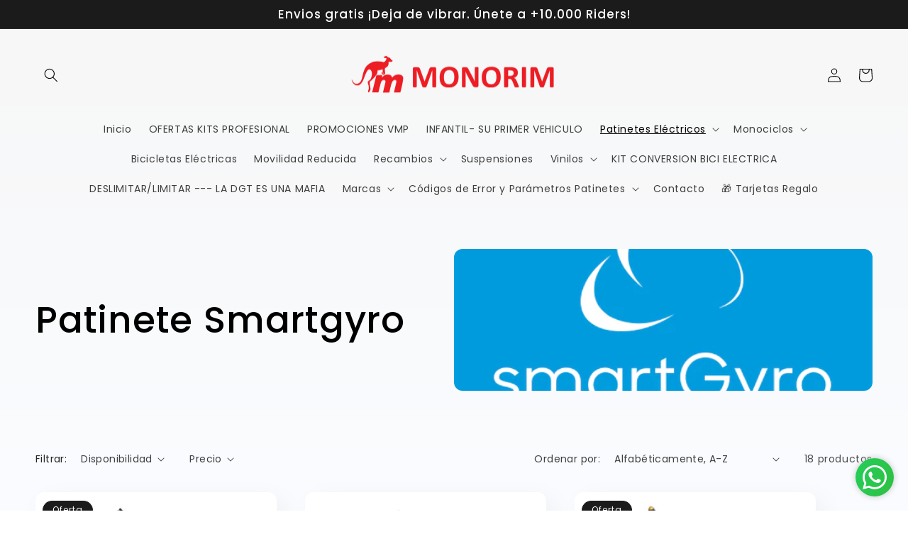

--- FILE ---
content_type: text/html; charset=utf-8
request_url: https://monorimspain.com/es-fr/collections/patinete-smartgyro
body_size: 59576
content:
<!doctype html>
<html class="no-js" lang="es">
  <head>



<!-- Google Tag Manager -->
<script>(function(w,d,s,l,i){w[l]=w[l]||[];w[l].push({'gtm.start':
new Date().getTime(),event:'gtm.js'});var f=d.getElementsByTagName(s)[0],
j=d.createElement(s),dl=l!='dataLayer'?'&l='+l:'';j.async=true;j.src=
'https://www.googletagmanager.com/gtm.js?id='+i+dl;f.parentNode.insertBefore(j,f);
})(window,document,'script','dataLayer','GTM-MHW2S6WW');</script>
<!-- End Google Tag Manager -->
    
    
    <meta charset="utf-8">
    <meta http-equiv="X-UA-Compatible" content="IE=edge">
    <meta name="viewport" content="width=device-width,initial-scale=1">
    <meta name="theme-color" content="">
    <link rel="canonical" href="https://monorimspain.com/es-fr/collections/patinete-smartgyro">
    <link rel="preconnect" href="https://cdn.shopify.com" crossorigin><link rel="icon" type="image/png" href="//monorimspain.com/cdn/shop/files/favicon-monorim.jpg?crop=center&height=32&v=1646088855&width=32"><link rel="preconnect" href="https://fonts.shopifycdn.com" crossorigin>

    <title>
      Patinete Smartgyro | Patinete Eléctrico Smartgyro Reparar| MONORIM© SPAIN
</title>
      

    
      <meta name="description" content="Modernos patinetes Smartgyro con Bluetooth, luces LED, batería de larga duración y diseño plegable. Perfectos para un transporte urbano práctico y con estilo.">
    

    

<meta property="og:site_name" content="MONORIM© SPAIN">
<meta property="og:url" content="https://monorimspain.com/es-fr/collections/patinete-smartgyro">
<meta property="og:title" content="Patinete Smartgyro | Patinete Eléctrico Smartgyro Reparar| MONORIM© SPAIN">
<meta property="og:type" content="website">
<meta property="og:description" content="Modernos patinetes Smartgyro con Bluetooth, luces LED, batería de larga duración y diseño plegable. Perfectos para un transporte urbano práctico y con estilo."><meta property="og:image" content="https://monorimspain.com/cdn/shop/collections/unnamed_1.png?v=1728375924">
  <meta property="og:image:secure_url" content="https://monorimspain.com/cdn/shop/collections/unnamed_1.png?v=1728375924">
  <meta property="og:image:width" content="512">
  <meta property="og:image:height" content="512"><meta name="twitter:card" content="summary_large_image">
<meta name="twitter:title" content="Patinete Smartgyro | Patinete Eléctrico Smartgyro Reparar| MONORIM© SPAIN">
<meta name="twitter:description" content="Modernos patinetes Smartgyro con Bluetooth, luces LED, batería de larga duración y diseño plegable. Perfectos para un transporte urbano práctico y con estilo.">


    <script src="//monorimspain.com/cdn/shop/t/5/assets/global.js?v=24850326154503943211650896143" defer="defer"></script>
    <script>window.performance && window.performance.mark && window.performance.mark('shopify.content_for_header.start');</script><meta name="google-site-verification" content="trmlN8iO8UdNSBfvwyzcac5GB4EXO2PAkmE5Qn6nazY">
<meta name="google-site-verification" content="trmlN8iO8UdNSBfvwyzcac5GB4EXO2PAkmE5Qn6nazY">
<meta id="shopify-digital-wallet" name="shopify-digital-wallet" content="/63188402397/digital_wallets/dialog">
<meta name="shopify-checkout-api-token" content="7d9ceee4ce3ba70c57eb83b5d3de88ed">
<meta id="in-context-paypal-metadata" data-shop-id="63188402397" data-venmo-supported="false" data-environment="production" data-locale="es_ES" data-paypal-v4="true" data-currency="EUR">
<link rel="alternate" type="application/atom+xml" title="Feed" href="/es-fr/collections/patinete-smartgyro.atom" />
<link rel="alternate" hreflang="x-default" href="https://monorimspain.com/collections/patinete-smartgyro">
<link rel="alternate" hreflang="es" href="https://monorimspain.com/collections/patinete-smartgyro">
<link rel="alternate" hreflang="fr-FR" href="https://monorimspain.com/fr-fr/collections/patinete-smartgyro">
<link rel="alternate" hreflang="es-FR" href="https://monorimspain.com/es-fr/collections/patinete-smartgyro">
<link rel="alternate" hreflang="de-DE" href="https://monorimspain.com/de-de/collections/patinete-smartgyro">
<link rel="alternate" hreflang="es-DE" href="https://monorimspain.com/es-de/collections/patinete-smartgyro">
<link rel="alternate" type="application/json+oembed" href="https://monorimspain.com/es-fr/collections/patinete-smartgyro.oembed">
<script async="async" src="/checkouts/internal/preloads.js?locale=es-FR"></script>
<link rel="preconnect" href="https://shop.app" crossorigin="anonymous">
<script async="async" src="https://shop.app/checkouts/internal/preloads.js?locale=es-FR&shop_id=63188402397" crossorigin="anonymous"></script>
<script id="apple-pay-shop-capabilities" type="application/json">{"shopId":63188402397,"countryCode":"ES","currencyCode":"EUR","merchantCapabilities":["supports3DS"],"merchantId":"gid:\/\/shopify\/Shop\/63188402397","merchantName":"MONORIM© SPAIN","requiredBillingContactFields":["postalAddress","email","phone"],"requiredShippingContactFields":["postalAddress","email","phone"],"shippingType":"shipping","supportedNetworks":["visa","maestro","masterCard","amex"],"total":{"type":"pending","label":"MONORIM© SPAIN","amount":"1.00"},"shopifyPaymentsEnabled":true,"supportsSubscriptions":true}</script>
<script id="shopify-features" type="application/json">{"accessToken":"7d9ceee4ce3ba70c57eb83b5d3de88ed","betas":["rich-media-storefront-analytics"],"domain":"monorimspain.com","predictiveSearch":true,"shopId":63188402397,"locale":"es"}</script>
<script>var Shopify = Shopify || {};
Shopify.shop = "monorimspain.myshopify.com";
Shopify.locale = "es";
Shopify.currency = {"active":"EUR","rate":"1.0"};
Shopify.country = "FR";
Shopify.theme = {"name":"Monorim© Spain","id":132264493277,"schema_name":"Sense","schema_version":"3.0.0","theme_store_id":null,"role":"main"};
Shopify.theme.handle = "null";
Shopify.theme.style = {"id":null,"handle":null};
Shopify.cdnHost = "monorimspain.com/cdn";
Shopify.routes = Shopify.routes || {};
Shopify.routes.root = "/es-fr/";</script>
<script type="module">!function(o){(o.Shopify=o.Shopify||{}).modules=!0}(window);</script>
<script>!function(o){function n(){var o=[];function n(){o.push(Array.prototype.slice.apply(arguments))}return n.q=o,n}var t=o.Shopify=o.Shopify||{};t.loadFeatures=n(),t.autoloadFeatures=n()}(window);</script>
<script>
  window.ShopifyPay = window.ShopifyPay || {};
  window.ShopifyPay.apiHost = "shop.app\/pay";
  window.ShopifyPay.redirectState = null;
</script>
<script id="shop-js-analytics" type="application/json">{"pageType":"collection"}</script>
<script defer="defer" async type="module" src="//monorimspain.com/cdn/shopifycloud/shop-js/modules/v2/client.init-shop-cart-sync_-aut3ZVe.es.esm.js"></script>
<script defer="defer" async type="module" src="//monorimspain.com/cdn/shopifycloud/shop-js/modules/v2/chunk.common_jR-HGkUL.esm.js"></script>
<script type="module">
  await import("//monorimspain.com/cdn/shopifycloud/shop-js/modules/v2/client.init-shop-cart-sync_-aut3ZVe.es.esm.js");
await import("//monorimspain.com/cdn/shopifycloud/shop-js/modules/v2/chunk.common_jR-HGkUL.esm.js");

  window.Shopify.SignInWithShop?.initShopCartSync?.({"fedCMEnabled":true,"windoidEnabled":true});

</script>
<script>
  window.Shopify = window.Shopify || {};
  if (!window.Shopify.featureAssets) window.Shopify.featureAssets = {};
  window.Shopify.featureAssets['shop-js'] = {"shop-cart-sync":["modules/v2/client.shop-cart-sync_BAYdngfT.es.esm.js","modules/v2/chunk.common_jR-HGkUL.esm.js"],"init-fed-cm":["modules/v2/client.init-fed-cm_C1KIrACA.es.esm.js","modules/v2/chunk.common_jR-HGkUL.esm.js"],"shop-button":["modules/v2/client.shop-button_nPJqyawu.es.esm.js","modules/v2/chunk.common_jR-HGkUL.esm.js"],"init-windoid":["modules/v2/client.init-windoid_BBN3UDv3.es.esm.js","modules/v2/chunk.common_jR-HGkUL.esm.js"],"shop-cash-offers":["modules/v2/client.shop-cash-offers_DHr6BHOX.es.esm.js","modules/v2/chunk.common_jR-HGkUL.esm.js","modules/v2/chunk.modal_K_-4b6jm.esm.js"],"shop-toast-manager":["modules/v2/client.shop-toast-manager_DsmMrndK.es.esm.js","modules/v2/chunk.common_jR-HGkUL.esm.js"],"init-shop-email-lookup-coordinator":["modules/v2/client.init-shop-email-lookup-coordinator_CqHiorcR.es.esm.js","modules/v2/chunk.common_jR-HGkUL.esm.js"],"pay-button":["modules/v2/client.pay-button_CyYMAtLe.es.esm.js","modules/v2/chunk.common_jR-HGkUL.esm.js"],"avatar":["modules/v2/client.avatar_BTnouDA3.es.esm.js"],"init-shop-cart-sync":["modules/v2/client.init-shop-cart-sync_-aut3ZVe.es.esm.js","modules/v2/chunk.common_jR-HGkUL.esm.js"],"shop-login-button":["modules/v2/client.shop-login-button_CkV-3QmP.es.esm.js","modules/v2/chunk.common_jR-HGkUL.esm.js","modules/v2/chunk.modal_K_-4b6jm.esm.js"],"init-customer-accounts-sign-up":["modules/v2/client.init-customer-accounts-sign-up_OVpxiKuf.es.esm.js","modules/v2/client.shop-login-button_CkV-3QmP.es.esm.js","modules/v2/chunk.common_jR-HGkUL.esm.js","modules/v2/chunk.modal_K_-4b6jm.esm.js"],"init-shop-for-new-customer-accounts":["modules/v2/client.init-shop-for-new-customer-accounts_B3-6tUHj.es.esm.js","modules/v2/client.shop-login-button_CkV-3QmP.es.esm.js","modules/v2/chunk.common_jR-HGkUL.esm.js","modules/v2/chunk.modal_K_-4b6jm.esm.js"],"init-customer-accounts":["modules/v2/client.init-customer-accounts_DAvreLqn.es.esm.js","modules/v2/client.shop-login-button_CkV-3QmP.es.esm.js","modules/v2/chunk.common_jR-HGkUL.esm.js","modules/v2/chunk.modal_K_-4b6jm.esm.js"],"shop-follow-button":["modules/v2/client.shop-follow-button_D-yP9CCa.es.esm.js","modules/v2/chunk.common_jR-HGkUL.esm.js","modules/v2/chunk.modal_K_-4b6jm.esm.js"],"lead-capture":["modules/v2/client.lead-capture_cgi9rykO.es.esm.js","modules/v2/chunk.common_jR-HGkUL.esm.js","modules/v2/chunk.modal_K_-4b6jm.esm.js"],"checkout-modal":["modules/v2/client.checkout-modal_CNOx8cMi.es.esm.js","modules/v2/chunk.common_jR-HGkUL.esm.js","modules/v2/chunk.modal_K_-4b6jm.esm.js"],"shop-login":["modules/v2/client.shop-login_B0Pz78O1.es.esm.js","modules/v2/chunk.common_jR-HGkUL.esm.js","modules/v2/chunk.modal_K_-4b6jm.esm.js"],"payment-terms":["modules/v2/client.payment-terms_DHTqhmPP.es.esm.js","modules/v2/chunk.common_jR-HGkUL.esm.js","modules/v2/chunk.modal_K_-4b6jm.esm.js"]};
</script>
<script>(function() {
  var isLoaded = false;
  function asyncLoad() {
    if (isLoaded) return;
    isLoaded = true;
    var urls = ["https:\/\/cdn.shopify.com\/s\/files\/1\/0683\/1371\/0892\/files\/splmn-shopify-prod-August-31.min.js?v=1693985059\u0026shop=monorimspain.myshopify.com"];
    for (var i = 0; i < urls.length; i++) {
      var s = document.createElement('script');
      s.type = 'text/javascript';
      s.async = true;
      s.src = urls[i];
      var x = document.getElementsByTagName('script')[0];
      x.parentNode.insertBefore(s, x);
    }
  };
  if(window.attachEvent) {
    window.attachEvent('onload', asyncLoad);
  } else {
    window.addEventListener('load', asyncLoad, false);
  }
})();</script>
<script id="__st">var __st={"a":63188402397,"offset":3600,"reqid":"52a9bac0-d02c-4559-893b-8f7a8976522e-1768984235","pageurl":"monorimspain.com\/es-fr\/collections\/patinete-smartgyro","u":"569e2eef8243","p":"collection","rtyp":"collection","rid":630007464284};</script>
<script>window.ShopifyPaypalV4VisibilityTracking = true;</script>
<script id="captcha-bootstrap">!function(){'use strict';const t='contact',e='account',n='new_comment',o=[[t,t],['blogs',n],['comments',n],[t,'customer']],c=[[e,'customer_login'],[e,'guest_login'],[e,'recover_customer_password'],[e,'create_customer']],r=t=>t.map((([t,e])=>`form[action*='/${t}']:not([data-nocaptcha='true']) input[name='form_type'][value='${e}']`)).join(','),a=t=>()=>t?[...document.querySelectorAll(t)].map((t=>t.form)):[];function s(){const t=[...o],e=r(t);return a(e)}const i='password',u='form_key',d=['recaptcha-v3-token','g-recaptcha-response','h-captcha-response',i],f=()=>{try{return window.sessionStorage}catch{return}},m='__shopify_v',_=t=>t.elements[u];function p(t,e,n=!1){try{const o=window.sessionStorage,c=JSON.parse(o.getItem(e)),{data:r}=function(t){const{data:e,action:n}=t;return t[m]||n?{data:e,action:n}:{data:t,action:n}}(c);for(const[e,n]of Object.entries(r))t.elements[e]&&(t.elements[e].value=n);n&&o.removeItem(e)}catch(o){console.error('form repopulation failed',{error:o})}}const l='form_type',E='cptcha';function T(t){t.dataset[E]=!0}const w=window,h=w.document,L='Shopify',v='ce_forms',y='captcha';let A=!1;((t,e)=>{const n=(g='f06e6c50-85a8-45c8-87d0-21a2b65856fe',I='https://cdn.shopify.com/shopifycloud/storefront-forms-hcaptcha/ce_storefront_forms_captcha_hcaptcha.v1.5.2.iife.js',D={infoText:'Protegido por hCaptcha',privacyText:'Privacidad',termsText:'Términos'},(t,e,n)=>{const o=w[L][v],c=o.bindForm;if(c)return c(t,g,e,D).then(n);var r;o.q.push([[t,g,e,D],n]),r=I,A||(h.body.append(Object.assign(h.createElement('script'),{id:'captcha-provider',async:!0,src:r})),A=!0)});var g,I,D;w[L]=w[L]||{},w[L][v]=w[L][v]||{},w[L][v].q=[],w[L][y]=w[L][y]||{},w[L][y].protect=function(t,e){n(t,void 0,e),T(t)},Object.freeze(w[L][y]),function(t,e,n,w,h,L){const[v,y,A,g]=function(t,e,n){const i=e?o:[],u=t?c:[],d=[...i,...u],f=r(d),m=r(i),_=r(d.filter((([t,e])=>n.includes(e))));return[a(f),a(m),a(_),s()]}(w,h,L),I=t=>{const e=t.target;return e instanceof HTMLFormElement?e:e&&e.form},D=t=>v().includes(t);t.addEventListener('submit',(t=>{const e=I(t);if(!e)return;const n=D(e)&&!e.dataset.hcaptchaBound&&!e.dataset.recaptchaBound,o=_(e),c=g().includes(e)&&(!o||!o.value);(n||c)&&t.preventDefault(),c&&!n&&(function(t){try{if(!f())return;!function(t){const e=f();if(!e)return;const n=_(t);if(!n)return;const o=n.value;o&&e.removeItem(o)}(t);const e=Array.from(Array(32),(()=>Math.random().toString(36)[2])).join('');!function(t,e){_(t)||t.append(Object.assign(document.createElement('input'),{type:'hidden',name:u})),t.elements[u].value=e}(t,e),function(t,e){const n=f();if(!n)return;const o=[...t.querySelectorAll(`input[type='${i}']`)].map((({name:t})=>t)),c=[...d,...o],r={};for(const[a,s]of new FormData(t).entries())c.includes(a)||(r[a]=s);n.setItem(e,JSON.stringify({[m]:1,action:t.action,data:r}))}(t,e)}catch(e){console.error('failed to persist form',e)}}(e),e.submit())}));const S=(t,e)=>{t&&!t.dataset[E]&&(n(t,e.some((e=>e===t))),T(t))};for(const o of['focusin','change'])t.addEventListener(o,(t=>{const e=I(t);D(e)&&S(e,y())}));const B=e.get('form_key'),M=e.get(l),P=B&&M;t.addEventListener('DOMContentLoaded',(()=>{const t=y();if(P)for(const e of t)e.elements[l].value===M&&p(e,B);[...new Set([...A(),...v().filter((t=>'true'===t.dataset.shopifyCaptcha))])].forEach((e=>S(e,t)))}))}(h,new URLSearchParams(w.location.search),n,t,e,['guest_login'])})(!0,!0)}();</script>
<script integrity="sha256-4kQ18oKyAcykRKYeNunJcIwy7WH5gtpwJnB7kiuLZ1E=" data-source-attribution="shopify.loadfeatures" defer="defer" src="//monorimspain.com/cdn/shopifycloud/storefront/assets/storefront/load_feature-a0a9edcb.js" crossorigin="anonymous"></script>
<script crossorigin="anonymous" defer="defer" src="//monorimspain.com/cdn/shopifycloud/storefront/assets/shopify_pay/storefront-65b4c6d7.js?v=20250812"></script>
<script data-source-attribution="shopify.dynamic_checkout.dynamic.init">var Shopify=Shopify||{};Shopify.PaymentButton=Shopify.PaymentButton||{isStorefrontPortableWallets:!0,init:function(){window.Shopify.PaymentButton.init=function(){};var t=document.createElement("script");t.src="https://monorimspain.com/cdn/shopifycloud/portable-wallets/latest/portable-wallets.es.js",t.type="module",document.head.appendChild(t)}};
</script>
<script data-source-attribution="shopify.dynamic_checkout.buyer_consent">
  function portableWalletsHideBuyerConsent(e){var t=document.getElementById("shopify-buyer-consent"),n=document.getElementById("shopify-subscription-policy-button");t&&n&&(t.classList.add("hidden"),t.setAttribute("aria-hidden","true"),n.removeEventListener("click",e))}function portableWalletsShowBuyerConsent(e){var t=document.getElementById("shopify-buyer-consent"),n=document.getElementById("shopify-subscription-policy-button");t&&n&&(t.classList.remove("hidden"),t.removeAttribute("aria-hidden"),n.addEventListener("click",e))}window.Shopify?.PaymentButton&&(window.Shopify.PaymentButton.hideBuyerConsent=portableWalletsHideBuyerConsent,window.Shopify.PaymentButton.showBuyerConsent=portableWalletsShowBuyerConsent);
</script>
<script data-source-attribution="shopify.dynamic_checkout.cart.bootstrap">document.addEventListener("DOMContentLoaded",(function(){function t(){return document.querySelector("shopify-accelerated-checkout-cart, shopify-accelerated-checkout")}if(t())Shopify.PaymentButton.init();else{new MutationObserver((function(e,n){t()&&(Shopify.PaymentButton.init(),n.disconnect())})).observe(document.body,{childList:!0,subtree:!0})}}));
</script>
<script id='scb4127' type='text/javascript' async='' src='https://monorimspain.com/cdn/shopifycloud/privacy-banner/storefront-banner.js'></script><link id="shopify-accelerated-checkout-styles" rel="stylesheet" media="screen" href="https://monorimspain.com/cdn/shopifycloud/portable-wallets/latest/accelerated-checkout-backwards-compat.css" crossorigin="anonymous">
<style id="shopify-accelerated-checkout-cart">
        #shopify-buyer-consent {
  margin-top: 1em;
  display: inline-block;
  width: 100%;
}

#shopify-buyer-consent.hidden {
  display: none;
}

#shopify-subscription-policy-button {
  background: none;
  border: none;
  padding: 0;
  text-decoration: underline;
  font-size: inherit;
  cursor: pointer;
}

#shopify-subscription-policy-button::before {
  box-shadow: none;
}

      </style>
<script id="sections-script" data-sections="header,footer" defer="defer" src="//monorimspain.com/cdn/shop/t/5/compiled_assets/scripts.js?v=4172"></script>
<script>window.performance && window.performance.mark && window.performance.mark('shopify.content_for_header.end');</script>


    <style data-shopify>
      @font-face {
  font-family: Poppins;
  font-weight: 400;
  font-style: normal;
  font-display: swap;
  src: url("//monorimspain.com/cdn/fonts/poppins/poppins_n4.0ba78fa5af9b0e1a374041b3ceaadf0a43b41362.woff2") format("woff2"),
       url("//monorimspain.com/cdn/fonts/poppins/poppins_n4.214741a72ff2596839fc9760ee7a770386cf16ca.woff") format("woff");
}

      @font-face {
  font-family: Poppins;
  font-weight: 700;
  font-style: normal;
  font-display: swap;
  src: url("//monorimspain.com/cdn/fonts/poppins/poppins_n7.56758dcf284489feb014a026f3727f2f20a54626.woff2") format("woff2"),
       url("//monorimspain.com/cdn/fonts/poppins/poppins_n7.f34f55d9b3d3205d2cd6f64955ff4b36f0cfd8da.woff") format("woff");
}

      @font-face {
  font-family: Poppins;
  font-weight: 400;
  font-style: italic;
  font-display: swap;
  src: url("//monorimspain.com/cdn/fonts/poppins/poppins_i4.846ad1e22474f856bd6b81ba4585a60799a9f5d2.woff2") format("woff2"),
       url("//monorimspain.com/cdn/fonts/poppins/poppins_i4.56b43284e8b52fc64c1fd271f289a39e8477e9ec.woff") format("woff");
}

      @font-face {
  font-family: Poppins;
  font-weight: 700;
  font-style: italic;
  font-display: swap;
  src: url("//monorimspain.com/cdn/fonts/poppins/poppins_i7.42fd71da11e9d101e1e6c7932199f925f9eea42d.woff2") format("woff2"),
       url("//monorimspain.com/cdn/fonts/poppins/poppins_i7.ec8499dbd7616004e21155106d13837fff4cf556.woff") format("woff");
}

      @font-face {
  font-family: Poppins;
  font-weight: 500;
  font-style: normal;
  font-display: swap;
  src: url("//monorimspain.com/cdn/fonts/poppins/poppins_n5.ad5b4b72b59a00358afc706450c864c3c8323842.woff2") format("woff2"),
       url("//monorimspain.com/cdn/fonts/poppins/poppins_n5.33757fdf985af2d24b32fcd84c9a09224d4b2c39.woff") format("woff");
}


      :root {
        --font-body-family: Poppins, sans-serif;
        --font-body-style: normal;
        --font-body-weight: 400;
        --font-body-weight-bold: 700;

        --font-heading-family: Poppins, sans-serif;
        --font-heading-style: normal;
        --font-heading-weight: 500;

        --font-body-scale: 1.0;
        --font-heading-scale: 1.3;

        --color-base-text: 0, 0, 0;
        --color-shadow: 0, 0, 0;
        --color-base-background-1: 255, 255, 255;
        --color-base-background-2: 255, 255, 255;
        --color-base-solid-button-labels: 252, 252, 252;
        --color-base-outline-button-labels: 27, 27, 27;
        --color-base-accent-1: 27, 27, 27;
        --color-base-accent-2: 27, 27, 27;
        --payment-terms-background-color: #ffffff;

        --gradient-base-background-1: linear-gradient(180deg, rgba(247, 247, 247, 1) 1%, rgba(250, 252, 255, 1) 100%);
        --gradient-base-background-2: radial-gradient(rgba(250, 250, 250, 1), rgba(228, 228, 228, 1) 26%, rgba(201, 201, 201, 1) 100%);
        --gradient-base-accent-1: #1b1b1b;
        --gradient-base-accent-2: #1b1b1b;

        --media-padding: px;
        --media-border-opacity: 0.1;
        --media-border-width: 0px;
        --media-radius: 12px;
        --media-shadow-opacity: 0.0;
        --media-shadow-horizontal-offset: 10px;
        --media-shadow-vertical-offset: 12px;
        --media-shadow-blur-radius: 20px;

        --page-width: 160rem;
        --page-width-margin: 0rem;

        --card-image-padding: 0.0rem;
        --card-corner-radius: 1.2rem;
        --card-text-alignment: center;
        --card-border-width: 0.0rem;
        --card-border-opacity: 0.1;
        --card-shadow-opacity: 0.05;
        --card-shadow-horizontal-offset: 1.0rem;
        --card-shadow-vertical-offset: 1.0rem;
        --card-shadow-blur-radius: 3.5rem;

        --badge-corner-radius: 2.0rem;

        --popup-border-width: 1px;
        --popup-border-opacity: 0.1;
        --popup-corner-radius: 22px;
        --popup-shadow-opacity: 0.1;
        --popup-shadow-horizontal-offset: 10px;
        --popup-shadow-vertical-offset: 12px;
        --popup-shadow-blur-radius: 20px;

        --drawer-border-width: 1px;
        --drawer-border-opacity: 0.1;
        --drawer-shadow-opacity: 0.0;
        --drawer-shadow-horizontal-offset: 0px;
        --drawer-shadow-vertical-offset: 4px;
        --drawer-shadow-blur-radius: 5px;

        --spacing-sections-desktop: 36px;
        --spacing-sections-mobile: 25px;

        --grid-desktop-vertical-spacing: 40px;
        --grid-desktop-horizontal-spacing: 40px;
        --grid-mobile-vertical-spacing: 20px;
        --grid-mobile-horizontal-spacing: 20px;

        --text-boxes-border-opacity: 0.1;
        --text-boxes-border-width: 0px;
        --text-boxes-radius: 24px;
        --text-boxes-shadow-opacity: 0.0;
        --text-boxes-shadow-horizontal-offset: 10px;
        --text-boxes-shadow-vertical-offset: 12px;
        --text-boxes-shadow-blur-radius: 20px;

        --buttons-radius: 10px;
        --buttons-radius-outset: 11px;
        --buttons-border-width: 1px;
        --buttons-border-opacity: 0.55;
        --buttons-shadow-opacity: 0.0;
        --buttons-shadow-horizontal-offset: 0px;
        --buttons-shadow-vertical-offset: 4px;
        --buttons-shadow-blur-radius: 5px;
        --buttons-border-offset: 0.3px;

        --inputs-radius: 10px;
        --inputs-border-width: 1px;
        --inputs-border-opacity: 0.55;
        --inputs-shadow-opacity: 0.0;
        --inputs-shadow-horizontal-offset: 0px;
        --inputs-margin-offset: 0px;
        --inputs-shadow-vertical-offset: 4px;
        --inputs-shadow-blur-radius: 5px;
        --inputs-radius-outset: 11px;

        --variant-pills-radius: 10px;
        --variant-pills-border-width: 0px;
        --variant-pills-border-opacity: 0.1;
        --variant-pills-shadow-opacity: 0.0;
        --variant-pills-shadow-horizontal-offset: 0px;
        --variant-pills-shadow-vertical-offset: 4px;
        --variant-pills-shadow-blur-radius: 5px;
      }

      *,
      *::before,
      *::after {
        box-sizing: inherit;
      }

      html {
        box-sizing: border-box;
        font-size: calc(var(--font-body-scale) * 62.5%);
        height: 100%;
      }

      body {
        display: grid;
        grid-template-rows: auto auto 1fr auto;
        grid-template-columns: 100%;
        min-height: 100%;
        margin: 0;
        font-size: 1.5rem;
        letter-spacing: 0.06rem;
        line-height: calc(1 + 0.8 / var(--font-body-scale));
        font-family: var(--font-body-family);
        font-style: var(--font-body-style);
        font-weight: var(--font-body-weight);
      }

      @media screen and (min-width: 750px) {
        body {
          font-size: 1.6rem;
        }
      }
    </style>

    <link href="//monorimspain.com/cdn/shop/t/5/assets/base.css?v=1167833707372622671664935245" rel="stylesheet" type="text/css" media="all" />
<link rel="preload" as="font" href="//monorimspain.com/cdn/fonts/poppins/poppins_n4.0ba78fa5af9b0e1a374041b3ceaadf0a43b41362.woff2" type="font/woff2" crossorigin><link rel="preload" as="font" href="//monorimspain.com/cdn/fonts/poppins/poppins_n5.ad5b4b72b59a00358afc706450c864c3c8323842.woff2" type="font/woff2" crossorigin><link rel="stylesheet" href="//monorimspain.com/cdn/shop/t/5/assets/component-predictive-search.css?v=165644661289088488651650896135" media="print" onload="this.media='all'"><script>document.documentElement.className = document.documentElement.className.replace('no-js', 'js');
    if (Shopify.designMode) {
      document.documentElement.classList.add('shopify-design-mode');
    }
    </script>
  	<!-- "snippets/vitals-loader.liquid" was not rendered, the associated app was uninstalled -->

<script id="tg-gtm-integration">(function(w,d,s,l,i){w[l]=w[l]||[];w[l].push({'gtm.start':new Date().getTime(),event:'gtm.js'});var f=d.getElementsByTagName(s)[0],j=d.createElement(s),dl=l!='dataLayer'?'&l='+l:'';j.async=true;j.src='https://www.googletagmanager.com/gtm.js?id='+i+dl;f.parentNode.insertBefore(j,f);})(window,document,'script','dataLayer',' GTM-MHW2S6WW');</script>

    
<!-- Google tag (gtag.js) -->
<script async src="https://www.googletagmanager.com/gtag/js?id=G-FV11QK4S35"></script>
<script>
  window.dataLayer = window.dataLayer || [];
  function gtag(){dataLayer.push(arguments);}
  gtag('js', new Date());

  gtag('config', 'G-FV11QK4S35');
</script>
  <script type="application/ld+json">
{
  "@context": "https://schema.org",
  "@type": "LocalBusiness",
  "name": "MONORIM© SPAIN",
  "image": "https://cdn.shopify.com/s/files/1/0631/8840/2397/files/logo-monorim-png.png?v=1743544630",
  "@id": "https://monorimspain.com/",
  "url": "https://monorimspain.com/",
  "telephone": "+34 637 20 42 41",
  "priceRange": "639,90€ EUR",
  "address": {
    "@type": "PostalAddress",
    "streetAddress": "Castelló",
    "addressLocality": "Carrer del Mestre Giner",
    "postalCode": "12004",
    "addressCountry": "ES"
  },
  "openingHoursSpecification": [{
    "@type": "OpeningHoursSpecification",
    "dayOfWeek": "Wednesday",
    "opens": "10:00",
    "closes": "07:30"
  },{
    "@type": "OpeningHoursSpecification",
    "dayOfWeek": "Thursday",
    "opens": "10:00",
    "closes": "07:30"
  },{
    "@type": "OpeningHoursSpecification",
    "dayOfWeek": "Friday",
    "opens": "10:00",
    "closes": "07:30"
  },{
    "@type": "OpeningHoursSpecification",
    "dayOfWeek": "Saturday",
    "opens": "10:00",
    "closes": "02:00"
  },{
    "@type": "OpeningHoursSpecification",
    "dayOfWeek": "Monday",
    "opens": "10:00",
    "closes": "07:30"
  },{
    "@type": "OpeningHoursSpecification",
    "dayOfWeek": "Tuesday",
    "opens": "10:00",
    "closes": "07:30"
  }],
  "sameAs": [
    "https://www.instagram.com/monorim_spain_official/?hl=es",
    "https://www.youtube.com/@monorimspainoficial"
  ] 
}
</script>


<script type="application/ld+json">
{
  "@context": "https://schema.org/", 
  "@type": "BreadcrumbList", 
  "itemListElement": [{
    "@type": "ListItem", 
    "position": 1, 
    "name": "Inicio",
    "item": "https://monorimspain.com/"  
  },{
    "@type": "ListItem", 
    "position": 2, 
    "name": "PATINETES MONORIM",
    "item": "https://monorimspain.com/collections/patinetes-monorim"  
  },{
    "@type": "ListItem", 
    "position": 3, 
    "name": "Patinetes Teverun",
    "item": "https://monorimspain.com/collections/patinetes-teverun"  
  },{
    "@type": "ListItem", 
    "position": 4, 
    "name": "Patinetes Dualtron",
    "item": "https://monorimspain.com/collections/dualtron-patinetes"  
  },{
    "@type": "ListItem", 
    "position": 5, 
    "name": "Patinete Ecoextrem",
    "item": "https://monorimspain.com/collections/patinete-ecoextrem"  
  },{
    "@type": "ListItem", 
    "position": 6, 
    "name": "Patinete Smartgyro",
    "item": "https://monorimspain.com/collections/patinete-smartgyro-1"  
  },{
    "@type": "ListItem", 
    "position": 7, 
    "name": "Patinete Zwheel",
    "item": "https://monorimspain.com/collections/patinete-zwheel-1"  
  },{
    "@type": "ListItem", 
    "position": 8, 
    "name": "Patinete Kugoo Kukirin",
    "item": "https://monorimspain.com/collections/patinete-kugoo-kukirin"  
  },{
    "@type": "ListItem", 
    "position": 9, 
    "name": "Patinete KAABO",
    "item": "https://monorimspain.com/collections/kaboo"  
  },{
    "@type": "ListItem", 
    "position": 10, 
    "name": "Patinete NAMI",
    "item": "https://monorimspain.com/collections/nami"  
  },{
    "@type": "ListItem", 
    "position": 11, 
    "name": "Patinete INMOTION",
    "item": "https://monorimspain.com/collections/inmotion"  
  },{
    "@type": "ListItem", 
    "position": 12, 
    "name": "Patinetes Niu",
    "item": "https://monorimspain.com/collections/patinetes-niu"  
  },{
    "@type": "ListItem", 
    "position": 13, 
    "name": "Patinetes ADASMART",
    "item": "https://monorimspain.com/collections/patinetes-adasmart"  
  },{
    "@type": "ListItem", 
    "position": 14, 
    "name": "Patinetes NAVEE",
    "item": "https://monorimspain.com/collections/patinetes-navee-homologados"  
  },{
    "@type": "ListItem", 
    "position": 15, 
    "name": "Monociclo BEGODE",
    "item": "https://monorimspain.com/collections/monociclo-begode"  
  },{
    "@type": "ListItem", 
    "position": 16, 
    "name": "Monociclo INMOTION",
    "item": "https://monorimspain.com/collections/monociclo-inmotion"  
  },{
    "@type": "ListItem", 
    "position": 17, 
    "name": "Monociclo EXTREMEBULL",
    "item": "https://monorimspain.com/collections/monociclo-extremebull"  
  },{
    "@type": "ListItem", 
    "position": 18, 
    "name": "Monociclo LEAPERKIM",
    "item": "https://monorimspain.com/collections/monociclo-leaperkim"  
  },{
    "@type": "ListItem", 
    "position": 19, 
    "name": "Bicicletas eléctricas",
    "item": "https://monorimspain.com/collections/bicicletas-electricas-1"  
  },{
    "@type": "ListItem", 
    "position": 20, 
    "name": "Motos infantiles",
    "item": "https://monorimspain.com/collections/motos-infantiles"  
  },{
    "@type": "ListItem", 
    "position": 21, 
    "name": "Movilidad reducida",
    "item": "https://monorimspain.com/collections/movilidad-reducida"  
  },{
    "@type": "ListItem", 
    "position": 22, 
    "name": "Accesorios",
    "item": "https://monorimspain.com/collections/accesorios-1"  
  },{
    "@type": "ListItem", 
    "position": 23, 
    "name": "ALMACENAJE Y TRANSPORTE",
    "item": "https://monorimspain.com/collections/almacenaje-y-transporte"  
  },{
    "@type": "ListItem", 
    "position": 24, 
    "name": "TABLA",
    "item": "https://monorimspain.com/collections/tabla"  
  },{
    "@type": "ListItem", 
    "position": 25, 
    "name": "BOLSA",
    "item": "https://monorimspain.com/collections/bolsa"  
  },{
    "@type": "ListItem", 
    "position": 26, 
    "name": "CANDADO",
    "item": "https://monorimspain.com/collections/candadoi"  
  },{
    "@type": "ListItem", 
    "position": 27, 
    "name": "Cascos",
    "item": "https://monorimspain.com/collections/cascos"  
  },{
    "@type": "ListItem", 
    "position": 28, 
    "name": "CHALECO Y REFLECTANTES",
    "item": "https://monorimspain.com/collections/chaleco-y-reflectantes"  
  },{
    "@type": "ListItem", 
    "position": 29, 
    "name": "GANCHO",
    "item": "https://monorimspain.com/collections/gancho"  
  },{
    "@type": "ListItem", 
    "position": 30, 
    "name": "GPS, ALARMA Y LIMITADOR",
    "item": "https://monorimspain.com/collections/gps-alarma-y-limitador"  
  },{
    "@type": "ListItem", 
    "position": 31, 
    "name": "MANILLAR COMPLEMENTARIO",
    "item": "https://monorimspain.com/collections/manillar-complementario"  
  },{
    "@type": "ListItem", 
    "position": 32, 
    "name": "RETROVISOR",
    "item": "https://monorimspain.com/collections/retrovisor"  
  },{
    "@type": "ListItem", 
    "position": 33, 
    "name": "SILLIN",
    "item": "https://monorimspain.com/collections/sillin"  
  },{
    "@type": "ListItem", 
    "position": 34, 
    "name": "SOPORTE MOVIL",
    "item": "https://monorimspain.com/collections/soporte-movil"  
  },{
    "@type": "ListItem", 
    "position": 35, 
    "name": "Alfombrilla - lijas",
    "item": "https://monorimspain.com/collections/alfombrilla-lijas"  
  },{
    "@type": "ListItem", 
    "position": 36, 
    "name": "BATERÍAS, BMS Y CARGADORES",
    "item": "https://monorimspain.com/collections/baterias-bms-y-cargadores"  
  },{
    "@type": "ListItem", 
    "position": 37, 
    "name": "BATERIAS",
    "item": "https://monorimspain.com/collections/baterias"  
  },{
    "@type": "ListItem", 
    "position": 38, 
    "name": "BMS",
    "item": "https://monorimspain.com/collections/bms"  
  },{
    "@type": "ListItem", 
    "position": 39, 
    "name": "CABLE DE CONEXIÓN BATERÍA",
    "item": "https://monorimspain.com/collections/cable-de-conexion-bateria"  
  },{
    "@type": "ListItem", 
    "position": 40, 
    "name": "CARGADORES",
    "item": "https://monorimspain.com/collections/cargadores-1"  
  },{
    "@type": "ListItem", 
    "position": 41, 
    "name": "PUERTO DE CARGA",
    "item": "https://monorimspain.com/collections/puerto-de-carga"  
  },{
    "@type": "ListItem", 
    "position": 42, 
    "name": "CONSUMIBLES Y HERRAMIENTAS",
    "item": "https://monorimspain.com/collections/consumibles-y-herramientas"  
  },{
    "@type": "ListItem", 
    "position": 43, 
    "name": "CABLES",
    "item": "https://monorimspain.com/collections/cables"  
  },{
    "@type": "ListItem", 
    "position": 44, 
    "name": "CINTA ADHESIVA Y AISLANTE",
    "item": "https://monorimspain.com/collections/cinta-adhesiva-y-aislante"  
  },{
    "@type": "ListItem", 
    "position": 45, 
    "name": "CONECTORES",
    "item": "https://monorimspain.com/collections/conectores"  
  },{
    "@type": "ListItem", 
    "position": 46, 
    "name": "CUBRE CABLE Y SUJECIÓN",
    "item": "https://monorimspain.com/collections/cubre-cable-y-sujecion"  
  },{
    "@type": "ListItem", 
    "position": 47, 
    "name": "HERRAMIENTAS",
    "item": "https://monorimspain.com/collections/herramientas"  
  },{
    "@type": "ListItem", 
    "position": 48, 
    "name": "PEGAMENTO, FIJADOR Y PASTA",
    "item": "https://monorimspain.com/collections/pegamento-fijador-y-pasta"  
  },{
    "@type": "ListItem", 
    "position": 49, 
    "name": "PROTECCION",
    "item": "https://monorimspain.com/collections/proteccion"  
  },{
    "@type": "ListItem", 
    "position": 50, 
    "name": "SOLDADURA",
    "item": "https://monorimspain.com/collections/soldadura"  
  },{
    "@type": "ListItem", 
    "position": 51, 
    "name": "TERMORRETRÁCTIL",
    "item": "https://monorimspain.com/collections/termorretractil"  
  },{
    "@type": "ListItem", 
    "position": 52, 
    "name": "ELECTRÓNICA",
    "item": "https://monorimspain.com/collections/electronica"  
  },{
    "@type": "ListItem", 
    "position": 53, 
    "name": "ACELERADOR Y SENSOR PASS",
    "item": "https://monorimspain.com/collections/acelerador-y-sensor-pass"  
  },{
    "@type": "ListItem", 
    "position": 54, 
    "name": "BOTONERA",
    "item": "https://monorimspain.com/collections/botonera"  
  },{
    "@type": "ListItem", 
    "position": 55, 
    "name": "CABLE BUS Y ACCESORIOS",
    "item": "https://monorimspain.com/collections/cable-bus-y-accesorios"  
  },{
    "@type": "ListItem", 
    "position": 56, 
    "name": "CONTROLADORA",
    "item": "https://monorimspain.com/collections/controladora"  
  },{
    "@type": "ListItem", 
    "position": 57, 
    "name": "CONVERSOR DC/DC",
    "item": "https://monorimspain.com/collections/conversor-dc-dc"  
  },{
    "@type": "ListItem", 
    "position": 58, 
    "name": "ILUMINACIÓN",
    "item": "https://monorimspain.com/collections/iluminacion"  
  },{
    "@type": "ListItem", 
    "position": 59, 
    "name": "INDICADOR DE BATERÍA Y LLAVE DE CONTACTO",
    "item": "https://monorimspain.com/collections/indicador-de-bateria-y-llave-de-contacto"  
  },{
    "@type": "ListItem", 
    "position": 60, 
    "name": "KIT ELECTRÓNICA",
    "item": "https://monorimspain.com/collections/kit-electronica"  
  },{
    "@type": "ListItem", 
    "position": 61, 
    "name": "Pantalla / Display",
    "item": "https://monorimspain.com/collections/pantalla-display"  
  },{
    "@type": "ListItem", 
    "position": 62, 
    "name": "TIMBRES Y CLAXON",
    "item": "https://monorimspain.com/collections/timbres-y-claxon"  
  },{
    "@type": "ListItem", 
    "position": 63, 
    "name": "FRENOS",
    "item": "https://monorimspain.com/collections/frenos-1"  
  },{
    "@type": "ListItem", 
    "position": 64, 
    "name": "Disco",
    "item": "https://monorimspain.com/collections/disco"  
  },{
    "@type": "ListItem", 
    "position": 65, 
    "name": "Recambios frenos",
    "item": "https://monorimspain.com/collections/recambios-frenos"  
  },{
    "@type": "ListItem", 
    "position": 66, 
    "name": "Kit",
    "item": "https://monorimspain.com/collections/kit"  
  },{
    "@type": "ListItem", 
    "position": 67, 
    "name": "Maneta de freno",
    "item": "https://monorimspain.com/collections/maneta-de-freno"  
  },{
    "@type": "ListItem", 
    "position": 68, 
    "name": "Pastillas",
    "item": "https://monorimspain.com/collections/pastilla"  
  },{
    "@type": "ListItem", 
    "position": 69, 
    "name": "Pinza y soportes",
    "item": "https://monorimspain.com/collections/pinza-y-soportes"  
  },{
    "@type": "ListItem", 
    "position": 70, 
    "name": "MECÁNICA",
    "item": "https://monorimspain.com/collections/mecanica"  
  },{
    "@type": "ListItem", 
    "position": 71, 
    "name": "Caballete",
    "item": "https://monorimspain.com/collections/caballete"  
  },{
    "@type": "ListItem", 
    "position": 72, 
    "name": "Cazoleta y doble direccion",
    "item": "https://monorimspain.com/collections/cazoleta-y-doble-direccion"  
  },{
    "@type": "ListItem", 
    "position": 73, 
    "name": "Horquilla",
    "item": "https://monorimspain.com/collections/horquilla"  
  },{
    "@type": "ListItem", 
    "position": 74, 
    "name": "Manillar y potencia",
    "item": "https://monorimspain.com/collections/manillar-y-potencia"  
  },{
    "@type": "ListItem", 
    "position": 75, 
    "name": "Mastil y accesorios",
    "item": "https://monorimspain.com/collections/mastil-y-accesorios"  
  },{
    "@type": "ListItem", 
    "position": 76, 
    "name": "Pliegue y accesorios",
    "item": "https://monorimspain.com/collections/pliegue-y-accesorios"  
  },{
    "@type": "ListItem", 
    "position": 77, 
    "name": "Rodamiento",
    "item": "https://monorimspain.com/collections/rodamiento"  
  },{
    "@type": "ListItem", 
    "position": 78, 
    "name": "Suspensión y accesorios",
    "item": "https://monorimspain.com/collections/suspension-y-accesorios"  
  },{
    "@type": "ListItem", 
    "position": 79, 
    "name": "Tornilleria",
    "item": "https://monorimspain.com/collections/tornilleria"  
  },{
    "@type": "ListItem", 
    "position": 80, 
    "name": "MOLDURAS",
    "item": "https://monorimspain.com/collections/molduras"  
  },{
    "@type": "ListItem", 
    "position": 81, 
    "name": "Base antideslizante",
    "item": "https://monorimspain.com/collections/base-antideslizante"  
  },{
    "@type": "ListItem", 
    "position": 82, 
    "name": "Embellecedor y reflector",
    "item": "https://monorimspain.com/collections/embellecedor-y-reflector"  
  },{
    "@type": "ListItem", 
    "position": 83, 
    "name": "Kit guardabarros y accesorios",
    "item": "https://monorimspain.com/collections/kit-guardabarros-y-accesorios"  
  },{
    "@type": "ListItem", 
    "position": 84, 
    "name": "Puño",
    "item": "https://monorimspain.com/collections/puno"  
  },{
    "@type": "ListItem", 
    "position": 85, 
    "name": "Tapa y protector",
    "item": "https://monorimspain.com/collections/tapa-y-protector"  
  },{
    "@type": "ListItem", 
    "position": 86, 
    "name": "TAPÓN Y JUNTA",
    "item": "https://monorimspain.com/collections/tapon-y-junta"  
  },{
    "@type": "ListItem", 
    "position": 87, 
    "name": "MOTORES Y COMPONENTES",
    "item": "https://monorimspain.com/collections/motores-y-componentes"  
  },{
    "@type": "ListItem", 
    "position": 88, 
    "name": "Cable motor",
    "item": "https://monorimspain.com/collections/cable-motor"  
  },{
    "@type": "ListItem", 
    "position": 89, 
    "name": "MOTOR",
    "item": "https://monorimspain.com/collections/motor"  
  },{
    "@type": "ListItem", 
    "position": 90, 
    "name": "PLACA SENSOR HALL",
    "item": "https://monorimspain.com/collections/placa-sensor-hall"  
  },{
    "@type": "ListItem", 
    "position": 91, 
    "name": "RUEDA",
    "item": "https://monorimspain.com/collections/rueda"  
  },{
    "@type": "ListItem", 
    "position": 92, 
    "name": "CAMARA",
    "item": "https://monorimspain.com/collections/camaras-de-aire"  
  },{
    "@type": "ListItem", 
    "position": 93, 
    "name": "Neumáticos",
    "item": "https://monorimspain.com/collections/neumaticos-1"  
  },{
    "@type": "ListItem", 
    "position": 94, 
    "name": "Kit Ruedas",
    "item": "https://monorimspain.com/collections/kit-ruedas"  
  },{
    "@type": "ListItem", 
    "position": 95, 
    "name": "Llanta",
    "item": "https://monorimspain.com/collections/llanta"  
  },{
    "@type": "ListItem", 
    "position": 96, 
    "name": "Rueda maciza",
    "item": "https://monorimspain.com/collections/rueda-maciza"  
  },{
    "@type": "ListItem", 
    "position": 97, 
    "name": "Válvula y extensores",
    "item": "https://monorimspain.com/collections/valvula-y-extensores"  
  },{
    "@type": "ListItem", 
    "position": 98, 
    "name": "Neumaticos PMT (Competición)",
    "item": "https://monorimspain.com/collections/neumaticos-pmt"  
  },{
    "@type": "ListItem", 
    "position": 99, 
    "name": "Vinilos",
    "item": "https://monorimspain.com/collections/vinilos"  
  },{
    "@type": "ListItem", 
    "position": 100, 
    "name": "Suspensiones",
    "item": "https://monorimspain.com/collections/suspensiones"  
  },{
    "@type": "ListItem", 
    "position": 101, 
    "name": "Vinilo Smartgyro Rokway- Speedway- Bmov - Ecoxtrem y similares",
    "item": "https://monorimspain.com/collections/vinilo-smartgyro-rokway-speedway-bmov-ecoxtrem-y-similares"  
  },{
    "@type": "ListItem", 
    "position": 102, 
    "name": "Vinilos Smartgyro K2",
    "item": "https://monorimspain.com/collections/vinilos-smartgyro-k2"  
  },{
    "@type": "ListItem", 
    "position": 103, 
    "name": "Vinilo Xiaomi",
    "item": "https://monorimspain.com/collections/vinilo-xiaomi"  
  },{
    "@type": "ListItem", 
    "position": 104, 
    "name": "Vinilo Dualtron",
    "item": "https://monorimspain.com/collections/vinilo-dualtron"  
  },{
    "@type": "ListItem", 
    "position": 105, 
    "name": "Vinilo Segway ZT3",
    "item": "https://monorimspain.com/collections/vinilo-segway"  
  },{
    "@type": "ListItem", 
    "position": 106, 
    "name": "APRILIA-DUCATI-JEEP",
    "item": "https://monorimspain.com/collections/aprilia-jeep-cecotec-ducati"  
  },{
    "@type": "ListItem", 
    "position": 107, 
    "name": "KUGOO",
    "item": "https://monorimspain.com/collections/recambios-kugoo"  
  },{
    "@type": "ListItem", 
    "position": 108, 
    "name": "KUKIRIN",
    "item": "https://monorimspain.com/collections/kukirin"  
  },{
    "@type": "ListItem", 
    "position": 109, 
    "name": "Smartgyro",
    "item": "https://monorimspain.com/collections/recambios-smartgyro"  
  },{
    "@type": "ListItem", 
    "position": 110, 
    "name": "SEGWAY",
    "item": "https://monorimspain.com/collections/segway"  
  },{
    "@type": "ListItem", 
    "position": 111, 
    "name": "ZT3",
    "item": "https://monorimspain.com/collections/segway-zt3"  
  },{
    "@type": "ListItem", 
    "position": 112, 
    "name": "ERROR CECOTEC",
    "item": "https://monorimspain.com/collections/error-cecotec"  
  },{
    "@type": "ListItem", 
    "position": 113, 
    "name": "ERROR DUALTRON",
    "item": "https://monorimspain.com/collections/error-dualtron"  
  },{
    "@type": "ListItem", 
    "position": 114, 
    "name": "ERROR MONORIM",
    "item": "https://monorimspain.com/collections/error-monorim"  
  },{
    "@type": "ListItem", 
    "position": 115, 
    "name": "ERROR SMARTGYRO K2 Y PARAMETROS",
    "item": "https://monorimspain.com/collections/error-smartgyro-k2-y-parametros"  
  },{
    "@type": "ListItem", 
    "position": 116, 
    "name": "ERROR SMARTGYRO Y PARAMETROS",
    "item": "https://monorimspain.com/collections/error-smartgyro"  
  },{
    "@type": "ListItem", 
    "position": 117, 
    "name": "ERROR XIAOMI",
    "item": "https://monorimspain.com/collections/error-xiaomi"  
  },{
    "@type": "ListItem", 
    "position": 118, 
    "name": "ERROR ZWHEEL",
    "item": "https://monorimspain.com/collections/error-zwheel"  
  },{
    "@type": "ListItem", 
    "position": 119, 
    "name": "ERRORES JP Y PARAMETROS",
    "item": "https://monorimspain.com/collections/errores-y-parametros-jp"  
  },{
    "@type": "ListItem", 
    "position": 120, 
    "name": "ERRORES TEVERUN",
    "item": "https://monorimspain.com/collections/errores-teverun"  
  },{
    "@type": "ListItem", 
    "position": 121, 
    "name": "ERRORES ECOXTREME",
    "item": "https://monorimspain.com/collections/errores-ecoxtreme"  
  },{
    "@type": "ListItem", 
    "position": 122, 
    "name": "ERROR Y PARAMETROS BOOP",
    "item": "https://monorimspain.com/collections/error-boop"  
  },{
    "@type": "ListItem", 
    "position": 123, 
    "name": "ERROR Y PARAMETROS M41",
    "item": "https://monorimspain.com/collections/error-m41"  
  },{
    "@type": "ListItem", 
    "position": 124, 
    "name": "ERROR BISON",
    "item": "https://monorimspain.com/collections/error-bison"  
  },{
    "@type": "ListItem", 
    "position": 125, 
    "name": "OFERTAS FLASH",
    "item": "https://monorimspain.com/collections/ofertas-flash-1"  
  },{
    "@type": "ListItem", 
    "position": 126, 
    "name": "Contacto",
    "item": "https://monorimspain.com/pages/contact"  
  },{
    "@type": "ListItem", 
    "position": 127, 
    "name": "🎁 Tarjetas Regalo",
    "item": "https://monorimspain.com/collections/%F0%9F%8E%81-tarjetas-regalo"  
  },{
    "@type": "ListItem", 
    "position": 128, 
    "name": "DESLIMITAR/LIMITAR --- LA DGT ES UNA MAFIA",
    "item": "https://monorimspain.com/collections/deslimitar-limitar-la-dgt-es-una-mafia"  
  }]
}
</script>

  <!-- BEGIN app block: shopify://apps/optimonk-popup-cro-a-b-test/blocks/app-embed/0b488be1-fc0a-4fe6-8793-f2bef383dba8 -->
<script async src="https://onsite.optimonk.com/script.js?account=166772&origin=shopify-app-embed-block"></script>




<!-- END app block --><!-- BEGIN app block: shopify://apps/xo-insert-code/blocks/insert-code-header/72017b12-3679-442e-b23c-5c62460717f5 --><!-- XO-InsertCode Header -->


<!-- Google tag (gtag.js) -->
<script async src="https://www.googletagmanager.com/gtag/js?id=G-FV11QK4S35"></script>
<script>
  window.dataLayer = window.dataLayer || [];
  function gtag(){dataLayer.push(arguments);}
  gtag('js', new Date());

  gtag('config', 'G-FV11QK4S35');
</script>
  
<!-- Google Tag Manager -->
<script>(function(w,d,s,l,i){w[l]=w[l]||[];w[l].push({'gtm.start':
new Date().getTime(),event:'gtm.js'});var f=d.getElementsByTagName(s)[0],
j=d.createElement(s),dl=l!='dataLayer'?'&l='+l:'';j.async=true;j.src=
'https://www.googletagmanager.com/gtm.js?id='+i+dl;f.parentNode.insertBefore(j,f);
})(window,document,'script','dataLayer','GTM-WDNPGLD');</script>
<!-- End Google Tag Manager -->
  
<!-- End: XO-InsertCode Header -->


<!-- END app block --><!-- BEGIN app block: shopify://apps/judge-me-reviews/blocks/judgeme_core/61ccd3b1-a9f2-4160-9fe9-4fec8413e5d8 --><!-- Start of Judge.me Core -->






<link rel="dns-prefetch" href="https://cdnwidget.judge.me">
<link rel="dns-prefetch" href="https://cdn.judge.me">
<link rel="dns-prefetch" href="https://cdn1.judge.me">
<link rel="dns-prefetch" href="https://api.judge.me">

<script data-cfasync='false' class='jdgm-settings-script'>window.jdgmSettings={"pagination":5,"disable_web_reviews":false,"badge_no_review_text":"Sin reseñas","badge_n_reviews_text":"{{ n }} reseña/reseñas","hide_badge_preview_if_no_reviews":true,"badge_hide_text":false,"enforce_center_preview_badge":false,"widget_title":"Reseñas de Clientes","widget_open_form_text":"Escribir una reseña","widget_close_form_text":"Cancelar reseña","widget_refresh_page_text":"Actualizar página","widget_summary_text":"Basado en {{ number_of_reviews }} reseña/reseñas","widget_no_review_text":"Sé el primero en escribir una reseña","widget_name_field_text":"Nombre","widget_verified_name_field_text":"Nombre Verificado (público)","widget_name_placeholder_text":"Nombre","widget_required_field_error_text":"Este campo es obligatorio.","widget_email_field_text":"Dirección de correo electrónico","widget_verified_email_field_text":"Correo electrónico Verificado (privado, no se puede editar)","widget_email_placeholder_text":"Tu dirección de correo electrónico","widget_email_field_error_text":"Por favor, ingresa una dirección de correo electrónico válida.","widget_rating_field_text":"Calificación","widget_review_title_field_text":"Título de la Reseña","widget_review_title_placeholder_text":"Da un título a tu reseña","widget_review_body_field_text":"Contenido de la reseña","widget_review_body_placeholder_text":"Empieza a escribir aquí...","widget_pictures_field_text":"Imagen/Video (opcional)","widget_submit_review_text":"Enviar Reseña","widget_submit_verified_review_text":"Enviar Reseña Verificada","widget_submit_success_msg_with_auto_publish":"¡Gracias! Por favor, actualiza la página en unos momentos para ver tu reseña. Puedes eliminar o editar tu reseña iniciando sesión en \u003ca href='https://judge.me/login' target='_blank' rel='nofollow noopener'\u003eJudge.me\u003c/a\u003e","widget_submit_success_msg_no_auto_publish":"¡Gracias! Tu reseña se publicará tan pronto como sea aprobada por el administrador de la tienda. Puedes eliminar o editar tu reseña iniciando sesión en \u003ca href='https://judge.me/login' target='_blank' rel='nofollow noopener'\u003eJudge.me\u003c/a\u003e","widget_show_default_reviews_out_of_total_text":"Mostrando {{ n_reviews_shown }} de {{ n_reviews }} reseñas.","widget_show_all_link_text":"Mostrar todas","widget_show_less_link_text":"Mostrar menos","widget_author_said_text":"{{ reviewer_name }} dijo:","widget_days_text":"hace {{ n }} día/días","widget_weeks_text":"hace {{ n }} semana/semanas","widget_months_text":"hace {{ n }} mes/meses","widget_years_text":"hace {{ n }} año/años","widget_yesterday_text":"Ayer","widget_today_text":"Hoy","widget_replied_text":"\u003e\u003e {{ shop_name }} respondió:","widget_read_more_text":"Leer más","widget_reviewer_name_as_initial":"","widget_rating_filter_color":"","widget_rating_filter_see_all_text":"Ver todas las reseñas","widget_sorting_most_recent_text":"Más Recientes","widget_sorting_highest_rating_text":"Mayor Calificación","widget_sorting_lowest_rating_text":"Menor Calificación","widget_sorting_with_pictures_text":"Solo Imágenes","widget_sorting_most_helpful_text":"Más Útiles","widget_open_question_form_text":"Hacer una pregunta","widget_reviews_subtab_text":"Reseñas","widget_questions_subtab_text":"Preguntas","widget_question_label_text":"Pregunta","widget_answer_label_text":"Respuesta","widget_question_placeholder_text":"Escribe tu pregunta aquí","widget_submit_question_text":"Enviar Pregunta","widget_question_submit_success_text":"¡Gracias por tu pregunta! Te notificaremos una vez que sea respondida.","verified_badge_text":"Verificado","verified_badge_bg_color":"","verified_badge_text_color":"","verified_badge_placement":"left-of-reviewer-name","widget_review_max_height":"","widget_hide_border":false,"widget_social_share":false,"widget_thumb":false,"widget_review_location_show":false,"widget_location_format":"","all_reviews_include_out_of_store_products":true,"all_reviews_out_of_store_text":"(fuera de la tienda)","all_reviews_pagination":100,"all_reviews_product_name_prefix_text":"sobre","enable_review_pictures":true,"enable_question_anwser":false,"widget_theme":"","review_date_format":"dd/mm/yyyy","default_sort_method":"most-recent","widget_product_reviews_subtab_text":"Reseñas de Productos","widget_shop_reviews_subtab_text":"Reseñas de la Tienda","widget_other_products_reviews_text":"Reseñas para otros productos","widget_store_reviews_subtab_text":"Reseñas de la tienda","widget_no_store_reviews_text":"Esta tienda no ha recibido ninguna reseña todavía","widget_web_restriction_product_reviews_text":"Este producto no ha recibido ninguna reseña todavía","widget_no_items_text":"No se encontraron elementos","widget_show_more_text":"Mostrar más","widget_write_a_store_review_text":"Escribir una Reseña de la Tienda","widget_other_languages_heading":"Reseñas en Otros Idiomas","widget_translate_review_text":"Traducir reseña a {{ language }}","widget_translating_review_text":"Traduciendo...","widget_show_original_translation_text":"Mostrar original ({{ language }})","widget_translate_review_failed_text":"No se pudo traducir la reseña.","widget_translate_review_retry_text":"Reintentar","widget_translate_review_try_again_later_text":"Intentar más tarde","show_product_url_for_grouped_product":false,"widget_sorting_pictures_first_text":"Imágenes Primero","show_pictures_on_all_rev_page_mobile":false,"show_pictures_on_all_rev_page_desktop":false,"floating_tab_hide_mobile_install_preference":false,"floating_tab_button_name":"★ Reseñas","floating_tab_title":"Deja que los clientes hablen por nosotros","floating_tab_button_color":"","floating_tab_button_background_color":"","floating_tab_url":"","floating_tab_url_enabled":false,"floating_tab_tab_style":"text","all_reviews_text_badge_text":"Los clientes nos califican {{ shop.metafields.judgeme.all_reviews_rating | round: 1 }}/5 basado en {{ shop.metafields.judgeme.all_reviews_count }} reseñas.","all_reviews_text_badge_text_branded_style":"{{ shop.metafields.judgeme.all_reviews_rating | round: 1 }} de 5 estrellas basado en {{ shop.metafields.judgeme.all_reviews_count }} reseñas","is_all_reviews_text_badge_a_link":false,"show_stars_for_all_reviews_text_badge":false,"all_reviews_text_badge_url":"","all_reviews_text_style":"branded","all_reviews_text_color_style":"judgeme_brand_color","all_reviews_text_color":"#108474","all_reviews_text_show_jm_brand":false,"featured_carousel_show_header":true,"featured_carousel_title":"Deja que los clientes hablen por nosotros","testimonials_carousel_title":"Los clientes nos dicen","videos_carousel_title":"Historias de clientes reales","cards_carousel_title":"Los clientes nos dicen","featured_carousel_count_text":"de {{ n }} reseñas","featured_carousel_add_link_to_all_reviews_page":false,"featured_carousel_url":"","featured_carousel_show_images":true,"featured_carousel_autoslide_interval":5,"featured_carousel_arrows_on_the_sides":false,"featured_carousel_height":250,"featured_carousel_width":80,"featured_carousel_image_size":0,"featured_carousel_image_height":250,"featured_carousel_arrow_color":"#eeeeee","verified_count_badge_style":"branded","verified_count_badge_orientation":"horizontal","verified_count_badge_color_style":"judgeme_brand_color","verified_count_badge_color":"#108474","is_verified_count_badge_a_link":false,"verified_count_badge_url":"","verified_count_badge_show_jm_brand":true,"widget_rating_preset_default":5,"widget_first_sub_tab":"product-reviews","widget_show_histogram":true,"widget_histogram_use_custom_color":false,"widget_pagination_use_custom_color":false,"widget_star_use_custom_color":false,"widget_verified_badge_use_custom_color":false,"widget_write_review_use_custom_color":false,"picture_reminder_submit_button":"Upload Pictures","enable_review_videos":false,"mute_video_by_default":false,"widget_sorting_videos_first_text":"Videos Primero","widget_review_pending_text":"Pendiente","featured_carousel_items_for_large_screen":3,"social_share_options_order":"Facebook,Twitter","remove_microdata_snippet":true,"disable_json_ld":false,"enable_json_ld_products":false,"preview_badge_show_question_text":false,"preview_badge_no_question_text":"Sin preguntas","preview_badge_n_question_text":"{{ number_of_questions }} pregunta/preguntas","qa_badge_show_icon":false,"qa_badge_position":"same-row","remove_judgeme_branding":false,"widget_add_search_bar":false,"widget_search_bar_placeholder":"Buscar","widget_sorting_verified_only_text":"Solo verificadas","featured_carousel_theme":"default","featured_carousel_show_rating":true,"featured_carousel_show_title":true,"featured_carousel_show_body":true,"featured_carousel_show_date":false,"featured_carousel_show_reviewer":true,"featured_carousel_show_product":false,"featured_carousel_header_background_color":"#108474","featured_carousel_header_text_color":"#ffffff","featured_carousel_name_product_separator":"reviewed","featured_carousel_full_star_background":"#108474","featured_carousel_empty_star_background":"#dadada","featured_carousel_vertical_theme_background":"#f9fafb","featured_carousel_verified_badge_enable":true,"featured_carousel_verified_badge_color":"#108474","featured_carousel_border_style":"round","featured_carousel_review_line_length_limit":3,"featured_carousel_more_reviews_button_text":"Leer más reseñas","featured_carousel_view_product_button_text":"Ver producto","all_reviews_page_load_reviews_on":"scroll","all_reviews_page_load_more_text":"Cargar Más Reseñas","disable_fb_tab_reviews":false,"enable_ajax_cdn_cache":false,"widget_public_name_text":"mostrado públicamente como","default_reviewer_name":"John Smith","default_reviewer_name_has_non_latin":true,"widget_reviewer_anonymous":"Anónimo","medals_widget_title":"Medallas de Reseñas Judge.me","medals_widget_background_color":"#f9fafb","medals_widget_position":"footer_all_pages","medals_widget_border_color":"#f9fafb","medals_widget_verified_text_position":"left","medals_widget_use_monochromatic_version":false,"medals_widget_elements_color":"#108474","show_reviewer_avatar":true,"widget_invalid_yt_video_url_error_text":"No es una URL de video de YouTube","widget_max_length_field_error_text":"Por favor, ingresa no más de {0} caracteres.","widget_show_country_flag":false,"widget_show_collected_via_shop_app":true,"widget_verified_by_shop_badge_style":"light","widget_verified_by_shop_text":"Verificado por la Tienda","widget_show_photo_gallery":false,"widget_load_with_code_splitting":true,"widget_ugc_install_preference":false,"widget_ugc_title":"Hecho por nosotros, Compartido por ti","widget_ugc_subtitle":"Etiquétanos para ver tu imagen destacada en nuestra página","widget_ugc_arrows_color":"#ffffff","widget_ugc_primary_button_text":"Comprar Ahora","widget_ugc_primary_button_background_color":"#108474","widget_ugc_primary_button_text_color":"#ffffff","widget_ugc_primary_button_border_width":"0","widget_ugc_primary_button_border_style":"none","widget_ugc_primary_button_border_color":"#108474","widget_ugc_primary_button_border_radius":"25","widget_ugc_secondary_button_text":"Cargar Más","widget_ugc_secondary_button_background_color":"#ffffff","widget_ugc_secondary_button_text_color":"#108474","widget_ugc_secondary_button_border_width":"2","widget_ugc_secondary_button_border_style":"solid","widget_ugc_secondary_button_border_color":"#108474","widget_ugc_secondary_button_border_radius":"25","widget_ugc_reviews_button_text":"Ver Reseñas","widget_ugc_reviews_button_background_color":"#ffffff","widget_ugc_reviews_button_text_color":"#108474","widget_ugc_reviews_button_border_width":"2","widget_ugc_reviews_button_border_style":"solid","widget_ugc_reviews_button_border_color":"#108474","widget_ugc_reviews_button_border_radius":"25","widget_ugc_reviews_button_link_to":"judgeme-reviews-page","widget_ugc_show_post_date":true,"widget_ugc_max_width":"800","widget_rating_metafield_value_type":true,"widget_primary_color":"#E60000","widget_enable_secondary_color":false,"widget_secondary_color":"#edf5f5","widget_summary_average_rating_text":"{{ average_rating }} de 5","widget_media_grid_title":"Fotos y videos de clientes","widget_media_grid_see_more_text":"Ver más","widget_round_style":false,"widget_show_product_medals":true,"widget_verified_by_judgeme_text":"Verificado por Judge.me","widget_show_store_medals":true,"widget_verified_by_judgeme_text_in_store_medals":"Verificado por Judge.me","widget_media_field_exceed_quantity_message":"Lo sentimos, solo podemos aceptar {{ max_media }} para una reseña.","widget_media_field_exceed_limit_message":"{{ file_name }} es demasiado grande, por favor selecciona un {{ media_type }} menor a {{ size_limit }}MB.","widget_review_submitted_text":"¡Reseña Enviada!","widget_question_submitted_text":"¡Pregunta Enviada!","widget_close_form_text_question":"Cancelar","widget_write_your_answer_here_text":"Escribe tu respuesta aquí","widget_enabled_branded_link":true,"widget_show_collected_by_judgeme":false,"widget_reviewer_name_color":"","widget_write_review_text_color":"","widget_write_review_bg_color":"","widget_collected_by_judgeme_text":"recopilado por Judge.me","widget_pagination_type":"standard","widget_load_more_text":"Cargar Más","widget_load_more_color":"#108474","widget_full_review_text":"Reseña Completa","widget_read_more_reviews_text":"Leer Más Reseñas","widget_read_questions_text":"Leer Preguntas","widget_questions_and_answers_text":"Preguntas y Respuestas","widget_verified_by_text":"Verificado por","widget_verified_text":"Verificado","widget_number_of_reviews_text":"{{ number_of_reviews }} reseñas","widget_back_button_text":"Atrás","widget_next_button_text":"Siguiente","widget_custom_forms_filter_button":"Filtros","custom_forms_style":"horizontal","widget_show_review_information":false,"how_reviews_are_collected":"¿Cómo se recopilan las reseñas?","widget_show_review_keywords":false,"widget_gdpr_statement":"Cómo usamos tus datos: Solo te contactaremos sobre la reseña que dejaste, y solo si es necesario. Al enviar tu reseña, aceptas los \u003ca href='https://judge.me/terms' target='_blank' rel='nofollow noopener'\u003etérminos\u003c/a\u003e, \u003ca href='https://judge.me/privacy' target='_blank' rel='nofollow noopener'\u003eprivacidad\u003c/a\u003e y \u003ca href='https://judge.me/content-policy' target='_blank' rel='nofollow noopener'\u003epolíticas de contenido\u003c/a\u003e de Judge.me.","widget_multilingual_sorting_enabled":false,"widget_translate_review_content_enabled":false,"widget_translate_review_content_method":"manual","popup_widget_review_selection":"automatically_with_pictures","popup_widget_round_border_style":true,"popup_widget_show_title":true,"popup_widget_show_body":true,"popup_widget_show_reviewer":false,"popup_widget_show_product":true,"popup_widget_show_pictures":true,"popup_widget_use_review_picture":true,"popup_widget_show_on_home_page":true,"popup_widget_show_on_product_page":true,"popup_widget_show_on_collection_page":true,"popup_widget_show_on_cart_page":true,"popup_widget_position":"bottom_left","popup_widget_first_review_delay":5,"popup_widget_duration":5,"popup_widget_interval":5,"popup_widget_review_count":5,"popup_widget_hide_on_mobile":true,"review_snippet_widget_round_border_style":true,"review_snippet_widget_card_color":"#FFFFFF","review_snippet_widget_slider_arrows_background_color":"#FFFFFF","review_snippet_widget_slider_arrows_color":"#000000","review_snippet_widget_star_color":"#108474","show_product_variant":false,"all_reviews_product_variant_label_text":"Variante: ","widget_show_verified_branding":false,"widget_ai_summary_title":"Los clientes dicen","widget_ai_summary_disclaimer":"Resumen de reseñas impulsado por IA basado en reseñas recientes de clientes","widget_show_ai_summary":false,"widget_show_ai_summary_bg":false,"widget_show_review_title_input":true,"redirect_reviewers_invited_via_email":"external_form","request_store_review_after_product_review":false,"request_review_other_products_in_order":false,"review_form_color_scheme":"default","review_form_corner_style":"square","review_form_star_color":{},"review_form_text_color":"#333333","review_form_background_color":"#ffffff","review_form_field_background_color":"#fafafa","review_form_button_color":{},"review_form_button_text_color":"#ffffff","review_form_modal_overlay_color":"#000000","review_content_screen_title_text":"¿Cómo calificarías este producto?","review_content_introduction_text":"Nos encantaría que compartieras un poco sobre tu experiencia.","store_review_form_title_text":"¿Cómo calificarías esta tienda?","store_review_form_introduction_text":"Nos encantaría que compartieras un poco sobre tu experiencia.","show_review_guidance_text":true,"one_star_review_guidance_text":"Pobre","five_star_review_guidance_text":"Excelente","customer_information_screen_title_text":"Sobre ti","customer_information_introduction_text":"Por favor, cuéntanos más sobre ti.","custom_questions_screen_title_text":"Tu experiencia en más detalle","custom_questions_introduction_text":"Aquí hay algunas preguntas para ayudarnos a entender más sobre tu experiencia.","review_submitted_screen_title_text":"¡Gracias por tu reseña!","review_submitted_screen_thank_you_text":"La estamos procesando y aparecerá en la tienda pronto.","review_submitted_screen_email_verification_text":"Por favor, confirma tu correo electrónico haciendo clic en el enlace que acabamos de enviarte. Esto nos ayuda a mantener las reseñas auténticas.","review_submitted_request_store_review_text":"¿Te gustaría compartir tu experiencia de compra con nosotros?","review_submitted_review_other_products_text":"¿Te gustaría reseñar estos productos?","store_review_screen_title_text":"¿Te gustaría compartir tu experiencia de compra con nosotros?","store_review_introduction_text":"Valoramos tu opinión y la utilizamos para mejorar. Por favor, comparte cualquier pensamiento o sugerencia que tengas.","reviewer_media_screen_title_picture_text":"Compartir una foto","reviewer_media_introduction_picture_text":"Sube una foto para apoyar tu reseña.","reviewer_media_screen_title_video_text":"Compartir un video","reviewer_media_introduction_video_text":"Sube un video para apoyar tu reseña.","reviewer_media_screen_title_picture_or_video_text":"Compartir una foto o video","reviewer_media_introduction_picture_or_video_text":"Sube una foto o video para apoyar tu reseña.","reviewer_media_youtube_url_text":"Pega tu URL de Youtube aquí","advanced_settings_next_step_button_text":"Siguiente","advanced_settings_close_review_button_text":"Cerrar","modal_write_review_flow":false,"write_review_flow_required_text":"Obligatorio","write_review_flow_privacy_message_text":"Respetamos tu privacidad.","write_review_flow_anonymous_text":"Reseña como anónimo","write_review_flow_visibility_text":"No será visible para otros clientes.","write_review_flow_multiple_selection_help_text":"Selecciona tantos como quieras","write_review_flow_single_selection_help_text":"Selecciona una opción","write_review_flow_required_field_error_text":"Este campo es obligatorio","write_review_flow_invalid_email_error_text":"Por favor ingresa una dirección de correo válida","write_review_flow_max_length_error_text":"Máx. {{ max_length }} caracteres.","write_review_flow_media_upload_text":"\u003cb\u003eHaz clic para subir\u003c/b\u003e o arrastrar y soltar","write_review_flow_gdpr_statement":"Solo te contactaremos sobre tu reseña si es necesario. Al enviar tu reseña, aceptas nuestros \u003ca href='https://judge.me/terms' target='_blank' rel='nofollow noopener'\u003etérminos y condiciones\u003c/a\u003e y \u003ca href='https://judge.me/privacy' target='_blank' rel='nofollow noopener'\u003epolítica de privacidad\u003c/a\u003e.","rating_only_reviews_enabled":false,"show_negative_reviews_help_screen":false,"new_review_flow_help_screen_rating_threshold":3,"negative_review_resolution_screen_title_text":"Cuéntanos más","negative_review_resolution_text":"Tu experiencia es importante para nosotros. Si hubo problemas con tu compra, estamos aquí para ayudar. No dudes en contactarnos, nos encantaría la oportunidad de arreglar las cosas.","negative_review_resolution_button_text":"Contáctanos","negative_review_resolution_proceed_with_review_text":"Deja una reseña","negative_review_resolution_subject":"Problema con la compra de {{ shop_name }}.{{ order_name }}","preview_badge_collection_page_install_status":false,"widget_review_custom_css":"","preview_badge_custom_css":"","preview_badge_stars_count":"5-stars","featured_carousel_custom_css":"","floating_tab_custom_css":"","all_reviews_widget_custom_css":"","medals_widget_custom_css":"","verified_badge_custom_css":"","all_reviews_text_custom_css":"","transparency_badges_collected_via_store_invite":false,"transparency_badges_from_another_provider":false,"transparency_badges_collected_from_store_visitor":false,"transparency_badges_collected_by_verified_review_provider":false,"transparency_badges_earned_reward":false,"transparency_badges_collected_via_store_invite_text":"Reseña recopilada a través de una invitación al negocio","transparency_badges_from_another_provider_text":"Reseña recopilada de otro proveedor","transparency_badges_collected_from_store_visitor_text":"Reseña recopilada de un visitante del negocio","transparency_badges_written_in_google_text":"Reseña escrita en Google","transparency_badges_written_in_etsy_text":"Reseña escrita en Etsy","transparency_badges_written_in_shop_app_text":"Reseña escrita en Shop App","transparency_badges_earned_reward_text":"Reseña ganó una recompensa para una futura compra","product_review_widget_per_page":10,"widget_store_review_label_text":"Reseña de la tienda","checkout_comment_extension_title_on_product_page":"Customer Comments","checkout_comment_extension_num_latest_comment_show":5,"checkout_comment_extension_format":"name_and_timestamp","checkout_comment_customer_name":"last_initial","checkout_comment_comment_notification":true,"preview_badge_collection_page_install_preference":false,"preview_badge_home_page_install_preference":false,"preview_badge_product_page_install_preference":false,"review_widget_install_preference":"","review_carousel_install_preference":false,"floating_reviews_tab_install_preference":"none","verified_reviews_count_badge_install_preference":false,"all_reviews_text_install_preference":false,"review_widget_best_location":false,"judgeme_medals_install_preference":false,"review_widget_revamp_enabled":false,"review_widget_qna_enabled":false,"review_widget_header_theme":"minimal","review_widget_widget_title_enabled":true,"review_widget_header_text_size":"medium","review_widget_header_text_weight":"regular","review_widget_average_rating_style":"compact","review_widget_bar_chart_enabled":true,"review_widget_bar_chart_type":"numbers","review_widget_bar_chart_style":"standard","review_widget_expanded_media_gallery_enabled":false,"review_widget_reviews_section_theme":"standard","review_widget_image_style":"thumbnails","review_widget_review_image_ratio":"square","review_widget_stars_size":"medium","review_widget_verified_badge":"standard_text","review_widget_review_title_text_size":"medium","review_widget_review_text_size":"medium","review_widget_review_text_length":"medium","review_widget_number_of_columns_desktop":3,"review_widget_carousel_transition_speed":5,"review_widget_custom_questions_answers_display":"always","review_widget_button_text_color":"#FFFFFF","review_widget_text_color":"#000000","review_widget_lighter_text_color":"#7B7B7B","review_widget_corner_styling":"soft","review_widget_review_word_singular":"reseña","review_widget_review_word_plural":"reseñas","review_widget_voting_label":"¿Útil?","review_widget_shop_reply_label":"Respuesta de {{ shop_name }}:","review_widget_filters_title":"Filtros","qna_widget_question_word_singular":"Pregunta","qna_widget_question_word_plural":"Preguntas","qna_widget_answer_reply_label":"Respuesta de {{ answerer_name }}:","qna_content_screen_title_text":"Preguntar sobre este producto","qna_widget_question_required_field_error_text":"Por favor, ingrese su pregunta.","qna_widget_flow_gdpr_statement":"Solo te contactaremos sobre tu pregunta si es necesario. Al enviar tu pregunta, aceptas nuestros \u003ca href='https://judge.me/terms' target='_blank' rel='nofollow noopener'\u003etérminos y condiciones\u003c/a\u003e y \u003ca href='https://judge.me/privacy' target='_blank' rel='nofollow noopener'\u003epolítica de privacidad\u003c/a\u003e.","qna_widget_question_submitted_text":"¡Gracias por tu pregunta!","qna_widget_close_form_text_question":"Cerrar","qna_widget_question_submit_success_text":"Te informaremos por correo electrónico cuando te respondamos tu pregunta.","all_reviews_widget_v2025_enabled":false,"all_reviews_widget_v2025_header_theme":"default","all_reviews_widget_v2025_widget_title_enabled":true,"all_reviews_widget_v2025_header_text_size":"medium","all_reviews_widget_v2025_header_text_weight":"regular","all_reviews_widget_v2025_average_rating_style":"compact","all_reviews_widget_v2025_bar_chart_enabled":true,"all_reviews_widget_v2025_bar_chart_type":"numbers","all_reviews_widget_v2025_bar_chart_style":"standard","all_reviews_widget_v2025_expanded_media_gallery_enabled":false,"all_reviews_widget_v2025_show_store_medals":true,"all_reviews_widget_v2025_show_photo_gallery":true,"all_reviews_widget_v2025_show_review_keywords":false,"all_reviews_widget_v2025_show_ai_summary":false,"all_reviews_widget_v2025_show_ai_summary_bg":false,"all_reviews_widget_v2025_add_search_bar":false,"all_reviews_widget_v2025_default_sort_method":"most-recent","all_reviews_widget_v2025_reviews_per_page":10,"all_reviews_widget_v2025_reviews_section_theme":"default","all_reviews_widget_v2025_image_style":"thumbnails","all_reviews_widget_v2025_review_image_ratio":"square","all_reviews_widget_v2025_stars_size":"medium","all_reviews_widget_v2025_verified_badge":"bold_badge","all_reviews_widget_v2025_review_title_text_size":"medium","all_reviews_widget_v2025_review_text_size":"medium","all_reviews_widget_v2025_review_text_length":"medium","all_reviews_widget_v2025_number_of_columns_desktop":3,"all_reviews_widget_v2025_carousel_transition_speed":5,"all_reviews_widget_v2025_custom_questions_answers_display":"always","all_reviews_widget_v2025_show_product_variant":false,"all_reviews_widget_v2025_show_reviewer_avatar":true,"all_reviews_widget_v2025_reviewer_name_as_initial":"","all_reviews_widget_v2025_review_location_show":false,"all_reviews_widget_v2025_location_format":"","all_reviews_widget_v2025_show_country_flag":false,"all_reviews_widget_v2025_verified_by_shop_badge_style":"light","all_reviews_widget_v2025_social_share":false,"all_reviews_widget_v2025_social_share_options_order":"Facebook,Twitter,LinkedIn,Pinterest","all_reviews_widget_v2025_pagination_type":"standard","all_reviews_widget_v2025_button_text_color":"#FFFFFF","all_reviews_widget_v2025_text_color":"#000000","all_reviews_widget_v2025_lighter_text_color":"#7B7B7B","all_reviews_widget_v2025_corner_styling":"soft","all_reviews_widget_v2025_title":"Reseñas de clientes","all_reviews_widget_v2025_ai_summary_title":"Los clientes dicen sobre esta tienda","all_reviews_widget_v2025_no_review_text":"Sé el primero en escribir una reseña","platform":"shopify","branding_url":"https://app.judge.me/reviews","branding_text":"Desarrollado por Judge.me","locale":"en","reply_name":"MONORIM© SPAIN","widget_version":"3.0","footer":true,"autopublish":true,"review_dates":true,"enable_custom_form":false,"shop_locale":"es","enable_multi_locales_translations":true,"show_review_title_input":true,"review_verification_email_status":"always","can_be_branded":false,"reply_name_text":"MONORIM© SPAIN"};</script> <style class='jdgm-settings-style'>﻿.jdgm-xx{left:0}:root{--jdgm-primary-color: #E60000;--jdgm-secondary-color: rgba(230,0,0,0.1);--jdgm-star-color: #E60000;--jdgm-write-review-text-color: white;--jdgm-write-review-bg-color: #E60000;--jdgm-paginate-color: #E60000;--jdgm-border-radius: 0;--jdgm-reviewer-name-color: #E60000}.jdgm-histogram__bar-content{background-color:#E60000}.jdgm-rev[data-verified-buyer=true] .jdgm-rev__icon.jdgm-rev__icon:after,.jdgm-rev__buyer-badge.jdgm-rev__buyer-badge{color:white;background-color:#E60000}.jdgm-review-widget--small .jdgm-gallery.jdgm-gallery .jdgm-gallery__thumbnail-link:nth-child(8) .jdgm-gallery__thumbnail-wrapper.jdgm-gallery__thumbnail-wrapper:before{content:"Ver más"}@media only screen and (min-width: 768px){.jdgm-gallery.jdgm-gallery .jdgm-gallery__thumbnail-link:nth-child(8) .jdgm-gallery__thumbnail-wrapper.jdgm-gallery__thumbnail-wrapper:before{content:"Ver más"}}.jdgm-prev-badge[data-average-rating='0.00']{display:none !important}.jdgm-author-all-initials{display:none !important}.jdgm-author-last-initial{display:none !important}.jdgm-rev-widg__title{visibility:hidden}.jdgm-rev-widg__summary-text{visibility:hidden}.jdgm-prev-badge__text{visibility:hidden}.jdgm-rev__prod-link-prefix:before{content:'sobre'}.jdgm-rev__variant-label:before{content:'Variante: '}.jdgm-rev__out-of-store-text:before{content:'(fuera de la tienda)'}@media only screen and (min-width: 768px){.jdgm-rev__pics .jdgm-rev_all-rev-page-picture-separator,.jdgm-rev__pics .jdgm-rev__product-picture{display:none}}@media only screen and (max-width: 768px){.jdgm-rev__pics .jdgm-rev_all-rev-page-picture-separator,.jdgm-rev__pics .jdgm-rev__product-picture{display:none}}.jdgm-preview-badge[data-template="product"]{display:none !important}.jdgm-preview-badge[data-template="collection"]{display:none !important}.jdgm-preview-badge[data-template="index"]{display:none !important}.jdgm-review-widget[data-from-snippet="true"]{display:none !important}.jdgm-verified-count-badget[data-from-snippet="true"]{display:none !important}.jdgm-carousel-wrapper[data-from-snippet="true"]{display:none !important}.jdgm-all-reviews-text[data-from-snippet="true"]{display:none !important}.jdgm-medals-section[data-from-snippet="true"]{display:none !important}.jdgm-ugc-media-wrapper[data-from-snippet="true"]{display:none !important}.jdgm-rev__transparency-badge[data-badge-type="review_collected_via_store_invitation"]{display:none !important}.jdgm-rev__transparency-badge[data-badge-type="review_collected_from_another_provider"]{display:none !important}.jdgm-rev__transparency-badge[data-badge-type="review_collected_from_store_visitor"]{display:none !important}.jdgm-rev__transparency-badge[data-badge-type="review_written_in_etsy"]{display:none !important}.jdgm-rev__transparency-badge[data-badge-type="review_written_in_google_business"]{display:none !important}.jdgm-rev__transparency-badge[data-badge-type="review_written_in_shop_app"]{display:none !important}.jdgm-rev__transparency-badge[data-badge-type="review_earned_for_future_purchase"]{display:none !important}.jdgm-review-snippet-widget .jdgm-rev-snippet-widget__cards-container .jdgm-rev-snippet-card{border-radius:8px;background:#fff}.jdgm-review-snippet-widget .jdgm-rev-snippet-widget__cards-container .jdgm-rev-snippet-card__rev-rating .jdgm-star{color:#108474}.jdgm-review-snippet-widget .jdgm-rev-snippet-widget__prev-btn,.jdgm-review-snippet-widget .jdgm-rev-snippet-widget__next-btn{border-radius:50%;background:#fff}.jdgm-review-snippet-widget .jdgm-rev-snippet-widget__prev-btn>svg,.jdgm-review-snippet-widget .jdgm-rev-snippet-widget__next-btn>svg{fill:#000}.jdgm-full-rev-modal.rev-snippet-widget .jm-mfp-container .jm-mfp-content,.jdgm-full-rev-modal.rev-snippet-widget .jm-mfp-container .jdgm-full-rev__icon,.jdgm-full-rev-modal.rev-snippet-widget .jm-mfp-container .jdgm-full-rev__pic-img,.jdgm-full-rev-modal.rev-snippet-widget .jm-mfp-container .jdgm-full-rev__reply{border-radius:8px}.jdgm-full-rev-modal.rev-snippet-widget .jm-mfp-container .jdgm-full-rev[data-verified-buyer="true"] .jdgm-full-rev__icon::after{border-radius:8px}.jdgm-full-rev-modal.rev-snippet-widget .jm-mfp-container .jdgm-full-rev .jdgm-rev__buyer-badge{border-radius:calc( 8px / 2 )}.jdgm-full-rev-modal.rev-snippet-widget .jm-mfp-container .jdgm-full-rev .jdgm-full-rev__replier::before{content:'MONORIM© SPAIN'}.jdgm-full-rev-modal.rev-snippet-widget .jm-mfp-container .jdgm-full-rev .jdgm-full-rev__product-button{border-radius:calc( 8px * 6 )}
</style> <style class='jdgm-settings-style'></style>

  
  
  
  <style class='jdgm-miracle-styles'>
  @-webkit-keyframes jdgm-spin{0%{-webkit-transform:rotate(0deg);-ms-transform:rotate(0deg);transform:rotate(0deg)}100%{-webkit-transform:rotate(359deg);-ms-transform:rotate(359deg);transform:rotate(359deg)}}@keyframes jdgm-spin{0%{-webkit-transform:rotate(0deg);-ms-transform:rotate(0deg);transform:rotate(0deg)}100%{-webkit-transform:rotate(359deg);-ms-transform:rotate(359deg);transform:rotate(359deg)}}@font-face{font-family:'JudgemeStar';src:url("[data-uri]") format("woff");font-weight:normal;font-style:normal}.jdgm-star{font-family:'JudgemeStar';display:inline !important;text-decoration:none !important;padding:0 4px 0 0 !important;margin:0 !important;font-weight:bold;opacity:1;-webkit-font-smoothing:antialiased;-moz-osx-font-smoothing:grayscale}.jdgm-star:hover{opacity:1}.jdgm-star:last-of-type{padding:0 !important}.jdgm-star.jdgm--on:before{content:"\e000"}.jdgm-star.jdgm--off:before{content:"\e001"}.jdgm-star.jdgm--half:before{content:"\e002"}.jdgm-widget *{margin:0;line-height:1.4;-webkit-box-sizing:border-box;-moz-box-sizing:border-box;box-sizing:border-box;-webkit-overflow-scrolling:touch}.jdgm-hidden{display:none !important;visibility:hidden !important}.jdgm-temp-hidden{display:none}.jdgm-spinner{width:40px;height:40px;margin:auto;border-radius:50%;border-top:2px solid #eee;border-right:2px solid #eee;border-bottom:2px solid #eee;border-left:2px solid #ccc;-webkit-animation:jdgm-spin 0.8s infinite linear;animation:jdgm-spin 0.8s infinite linear}.jdgm-spinner:empty{display:block}.jdgm-prev-badge{display:block !important}

</style>


  
  
   


<script data-cfasync='false' class='jdgm-script'>
!function(e){window.jdgm=window.jdgm||{},jdgm.CDN_HOST="https://cdnwidget.judge.me/",jdgm.CDN_HOST_ALT="https://cdn2.judge.me/cdn/widget_frontend/",jdgm.API_HOST="https://api.judge.me/",jdgm.CDN_BASE_URL="https://cdn.shopify.com/extensions/019bdc9e-9889-75cc-9a3d-a887384f20d4/judgeme-extensions-301/assets/",
jdgm.docReady=function(d){(e.attachEvent?"complete"===e.readyState:"loading"!==e.readyState)?
setTimeout(d,0):e.addEventListener("DOMContentLoaded",d)},jdgm.loadCSS=function(d,t,o,a){
!o&&jdgm.loadCSS.requestedUrls.indexOf(d)>=0||(jdgm.loadCSS.requestedUrls.push(d),
(a=e.createElement("link")).rel="stylesheet",a.class="jdgm-stylesheet",a.media="nope!",
a.href=d,a.onload=function(){this.media="all",t&&setTimeout(t)},e.body.appendChild(a))},
jdgm.loadCSS.requestedUrls=[],jdgm.loadJS=function(e,d){var t=new XMLHttpRequest;
t.onreadystatechange=function(){4===t.readyState&&(Function(t.response)(),d&&d(t.response))},
t.open("GET",e),t.onerror=function(){if(e.indexOf(jdgm.CDN_HOST)===0&&jdgm.CDN_HOST_ALT!==jdgm.CDN_HOST){var f=e.replace(jdgm.CDN_HOST,jdgm.CDN_HOST_ALT);jdgm.loadJS(f,d)}},t.send()},jdgm.docReady((function(){(window.jdgmLoadCSS||e.querySelectorAll(
".jdgm-widget, .jdgm-all-reviews-page").length>0)&&(jdgmSettings.widget_load_with_code_splitting?
parseFloat(jdgmSettings.widget_version)>=3?jdgm.loadCSS(jdgm.CDN_HOST+"widget_v3/base.css"):
jdgm.loadCSS(jdgm.CDN_HOST+"widget/base.css"):jdgm.loadCSS(jdgm.CDN_HOST+"shopify_v2.css"),
jdgm.loadJS(jdgm.CDN_HOST+"loa"+"der.js"))}))}(document);
</script>
<noscript><link rel="stylesheet" type="text/css" media="all" href="https://cdnwidget.judge.me/shopify_v2.css"></noscript>

<!-- BEGIN app snippet: theme_fix_tags --><script>
  (function() {
    var jdgmThemeFixes = null;
    if (!jdgmThemeFixes) return;
    var thisThemeFix = jdgmThemeFixes[Shopify.theme.id];
    if (!thisThemeFix) return;

    if (thisThemeFix.html) {
      document.addEventListener("DOMContentLoaded", function() {
        var htmlDiv = document.createElement('div');
        htmlDiv.classList.add('jdgm-theme-fix-html');
        htmlDiv.innerHTML = thisThemeFix.html;
        document.body.append(htmlDiv);
      });
    };

    if (thisThemeFix.css) {
      var styleTag = document.createElement('style');
      styleTag.classList.add('jdgm-theme-fix-style');
      styleTag.innerHTML = thisThemeFix.css;
      document.head.append(styleTag);
    };

    if (thisThemeFix.js) {
      var scriptTag = document.createElement('script');
      scriptTag.classList.add('jdgm-theme-fix-script');
      scriptTag.innerHTML = thisThemeFix.js;
      document.head.append(scriptTag);
    };
  })();
</script>
<!-- END app snippet -->
<!-- End of Judge.me Core -->



<!-- END app block --><!-- BEGIN app block: shopify://apps/trafficguard-tag-manager/blocks/app-block-trafficguard/85ca155b-baeb-4849-998e-9050471e9ddc -->
    <!-- Google Tag Manager -->
    <script>(function(w,d,s,l,i){w[l]=w[l]||[];w[l].push({'gtm.start':
    new Date().getTime(),event:'gtm.js'});var f=d.getElementsByTagName(s)[0],
    j=d.createElement(s),dl=l!='dataLayer'?'&l='+l:'';j.async=true;j.src=
    'https://www.googletagmanager.com/gtm.js?id='+i+dl;f.parentNode.insertBefore(j,f);
    })(window,document,'script','dataLayer',' GTM-MHW2S6WW');</script>
    <!-- End Google Tag Manager -->




<!-- END app block --><script src="https://cdn.shopify.com/extensions/019b72eb-c043-7f9c-929c-f80ee4242e18/theme-app-ext-10/assets/superlemon-loader.js" type="text/javascript" defer="defer"></script>
<link href="https://cdn.shopify.com/extensions/019b72eb-c043-7f9c-929c-f80ee4242e18/theme-app-ext-10/assets/superlemon.css" rel="stylesheet" type="text/css" media="all">
<script src="https://cdn.shopify.com/extensions/019bdc9e-9889-75cc-9a3d-a887384f20d4/judgeme-extensions-301/assets/loader.js" type="text/javascript" defer="defer"></script>
<link href="https://monorail-edge.shopifysvc.com" rel="dns-prefetch">
<script>(function(){if ("sendBeacon" in navigator && "performance" in window) {try {var session_token_from_headers = performance.getEntriesByType('navigation')[0].serverTiming.find(x => x.name == '_s').description;} catch {var session_token_from_headers = undefined;}var session_cookie_matches = document.cookie.match(/_shopify_s=([^;]*)/);var session_token_from_cookie = session_cookie_matches && session_cookie_matches.length === 2 ? session_cookie_matches[1] : "";var session_token = session_token_from_headers || session_token_from_cookie || "";function handle_abandonment_event(e) {var entries = performance.getEntries().filter(function(entry) {return /monorail-edge.shopifysvc.com/.test(entry.name);});if (!window.abandonment_tracked && entries.length === 0) {window.abandonment_tracked = true;var currentMs = Date.now();var navigation_start = performance.timing.navigationStart;var payload = {shop_id: 63188402397,url: window.location.href,navigation_start,duration: currentMs - navigation_start,session_token,page_type: "collection"};window.navigator.sendBeacon("https://monorail-edge.shopifysvc.com/v1/produce", JSON.stringify({schema_id: "online_store_buyer_site_abandonment/1.1",payload: payload,metadata: {event_created_at_ms: currentMs,event_sent_at_ms: currentMs}}));}}window.addEventListener('pagehide', handle_abandonment_event);}}());</script>
<script id="web-pixels-manager-setup">(function e(e,d,r,n,o){if(void 0===o&&(o={}),!Boolean(null===(a=null===(i=window.Shopify)||void 0===i?void 0:i.analytics)||void 0===a?void 0:a.replayQueue)){var i,a;window.Shopify=window.Shopify||{};var t=window.Shopify;t.analytics=t.analytics||{};var s=t.analytics;s.replayQueue=[],s.publish=function(e,d,r){return s.replayQueue.push([e,d,r]),!0};try{self.performance.mark("wpm:start")}catch(e){}var l=function(){var e={modern:/Edge?\/(1{2}[4-9]|1[2-9]\d|[2-9]\d{2}|\d{4,})\.\d+(\.\d+|)|Firefox\/(1{2}[4-9]|1[2-9]\d|[2-9]\d{2}|\d{4,})\.\d+(\.\d+|)|Chrom(ium|e)\/(9{2}|\d{3,})\.\d+(\.\d+|)|(Maci|X1{2}).+ Version\/(15\.\d+|(1[6-9]|[2-9]\d|\d{3,})\.\d+)([,.]\d+|)( \(\w+\)|)( Mobile\/\w+|) Safari\/|Chrome.+OPR\/(9{2}|\d{3,})\.\d+\.\d+|(CPU[ +]OS|iPhone[ +]OS|CPU[ +]iPhone|CPU IPhone OS|CPU iPad OS)[ +]+(15[._]\d+|(1[6-9]|[2-9]\d|\d{3,})[._]\d+)([._]\d+|)|Android:?[ /-](13[3-9]|1[4-9]\d|[2-9]\d{2}|\d{4,})(\.\d+|)(\.\d+|)|Android.+Firefox\/(13[5-9]|1[4-9]\d|[2-9]\d{2}|\d{4,})\.\d+(\.\d+|)|Android.+Chrom(ium|e)\/(13[3-9]|1[4-9]\d|[2-9]\d{2}|\d{4,})\.\d+(\.\d+|)|SamsungBrowser\/([2-9]\d|\d{3,})\.\d+/,legacy:/Edge?\/(1[6-9]|[2-9]\d|\d{3,})\.\d+(\.\d+|)|Firefox\/(5[4-9]|[6-9]\d|\d{3,})\.\d+(\.\d+|)|Chrom(ium|e)\/(5[1-9]|[6-9]\d|\d{3,})\.\d+(\.\d+|)([\d.]+$|.*Safari\/(?![\d.]+ Edge\/[\d.]+$))|(Maci|X1{2}).+ Version\/(10\.\d+|(1[1-9]|[2-9]\d|\d{3,})\.\d+)([,.]\d+|)( \(\w+\)|)( Mobile\/\w+|) Safari\/|Chrome.+OPR\/(3[89]|[4-9]\d|\d{3,})\.\d+\.\d+|(CPU[ +]OS|iPhone[ +]OS|CPU[ +]iPhone|CPU IPhone OS|CPU iPad OS)[ +]+(10[._]\d+|(1[1-9]|[2-9]\d|\d{3,})[._]\d+)([._]\d+|)|Android:?[ /-](13[3-9]|1[4-9]\d|[2-9]\d{2}|\d{4,})(\.\d+|)(\.\d+|)|Mobile Safari.+OPR\/([89]\d|\d{3,})\.\d+\.\d+|Android.+Firefox\/(13[5-9]|1[4-9]\d|[2-9]\d{2}|\d{4,})\.\d+(\.\d+|)|Android.+Chrom(ium|e)\/(13[3-9]|1[4-9]\d|[2-9]\d{2}|\d{4,})\.\d+(\.\d+|)|Android.+(UC? ?Browser|UCWEB|U3)[ /]?(15\.([5-9]|\d{2,})|(1[6-9]|[2-9]\d|\d{3,})\.\d+)\.\d+|SamsungBrowser\/(5\.\d+|([6-9]|\d{2,})\.\d+)|Android.+MQ{2}Browser\/(14(\.(9|\d{2,})|)|(1[5-9]|[2-9]\d|\d{3,})(\.\d+|))(\.\d+|)|K[Aa][Ii]OS\/(3\.\d+|([4-9]|\d{2,})\.\d+)(\.\d+|)/},d=e.modern,r=e.legacy,n=navigator.userAgent;return n.match(d)?"modern":n.match(r)?"legacy":"unknown"}(),u="modern"===l?"modern":"legacy",c=(null!=n?n:{modern:"",legacy:""})[u],f=function(e){return[e.baseUrl,"/wpm","/b",e.hashVersion,"modern"===e.buildTarget?"m":"l",".js"].join("")}({baseUrl:d,hashVersion:r,buildTarget:u}),m=function(e){var d=e.version,r=e.bundleTarget,n=e.surface,o=e.pageUrl,i=e.monorailEndpoint;return{emit:function(e){var a=e.status,t=e.errorMsg,s=(new Date).getTime(),l=JSON.stringify({metadata:{event_sent_at_ms:s},events:[{schema_id:"web_pixels_manager_load/3.1",payload:{version:d,bundle_target:r,page_url:o,status:a,surface:n,error_msg:t},metadata:{event_created_at_ms:s}}]});if(!i)return console&&console.warn&&console.warn("[Web Pixels Manager] No Monorail endpoint provided, skipping logging."),!1;try{return self.navigator.sendBeacon.bind(self.navigator)(i,l)}catch(e){}var u=new XMLHttpRequest;try{return u.open("POST",i,!0),u.setRequestHeader("Content-Type","text/plain"),u.send(l),!0}catch(e){return console&&console.warn&&console.warn("[Web Pixels Manager] Got an unhandled error while logging to Monorail."),!1}}}}({version:r,bundleTarget:l,surface:e.surface,pageUrl:self.location.href,monorailEndpoint:e.monorailEndpoint});try{o.browserTarget=l,function(e){var d=e.src,r=e.async,n=void 0===r||r,o=e.onload,i=e.onerror,a=e.sri,t=e.scriptDataAttributes,s=void 0===t?{}:t,l=document.createElement("script"),u=document.querySelector("head"),c=document.querySelector("body");if(l.async=n,l.src=d,a&&(l.integrity=a,l.crossOrigin="anonymous"),s)for(var f in s)if(Object.prototype.hasOwnProperty.call(s,f))try{l.dataset[f]=s[f]}catch(e){}if(o&&l.addEventListener("load",o),i&&l.addEventListener("error",i),u)u.appendChild(l);else{if(!c)throw new Error("Did not find a head or body element to append the script");c.appendChild(l)}}({src:f,async:!0,onload:function(){if(!function(){var e,d;return Boolean(null===(d=null===(e=window.Shopify)||void 0===e?void 0:e.analytics)||void 0===d?void 0:d.initialized)}()){var d=window.webPixelsManager.init(e)||void 0;if(d){var r=window.Shopify.analytics;r.replayQueue.forEach((function(e){var r=e[0],n=e[1],o=e[2];d.publishCustomEvent(r,n,o)})),r.replayQueue=[],r.publish=d.publishCustomEvent,r.visitor=d.visitor,r.initialized=!0}}},onerror:function(){return m.emit({status:"failed",errorMsg:"".concat(f," has failed to load")})},sri:function(e){var d=/^sha384-[A-Za-z0-9+/=]+$/;return"string"==typeof e&&d.test(e)}(c)?c:"",scriptDataAttributes:o}),m.emit({status:"loading"})}catch(e){m.emit({status:"failed",errorMsg:(null==e?void 0:e.message)||"Unknown error"})}}})({shopId: 63188402397,storefrontBaseUrl: "https://monorimspain.com",extensionsBaseUrl: "https://extensions.shopifycdn.com/cdn/shopifycloud/web-pixels-manager",monorailEndpoint: "https://monorail-edge.shopifysvc.com/unstable/produce_batch",surface: "storefront-renderer",enabledBetaFlags: ["2dca8a86"],webPixelsConfigList: [{"id":"3548807516","configuration":"{\"pixel_id\":\"787705427658292\",\"pixel_type\":\"facebook_pixel\"}","eventPayloadVersion":"v1","runtimeContext":"OPEN","scriptVersion":"ca16bc87fe92b6042fbaa3acc2fbdaa6","type":"APP","apiClientId":2329312,"privacyPurposes":["ANALYTICS","MARKETING","SALE_OF_DATA"],"dataSharingAdjustments":{"protectedCustomerApprovalScopes":["read_customer_address","read_customer_email","read_customer_name","read_customer_personal_data","read_customer_phone"]}},{"id":"3390964060","configuration":"{\"accountID\":\"SebcMd\",\"webPixelConfig\":\"eyJlbmFibGVBZGRlZFRvQ2FydEV2ZW50cyI6IHRydWV9\"}","eventPayloadVersion":"v1","runtimeContext":"STRICT","scriptVersion":"524f6c1ee37bacdca7657a665bdca589","type":"APP","apiClientId":123074,"privacyPurposes":["ANALYTICS","MARKETING"],"dataSharingAdjustments":{"protectedCustomerApprovalScopes":["read_customer_address","read_customer_email","read_customer_name","read_customer_personal_data","read_customer_phone"]}},{"id":"2503344476","configuration":"{\"accountID\":\"28230\"}","eventPayloadVersion":"v1","runtimeContext":"STRICT","scriptVersion":"ce36ccfb6a19237bda989e009b9dbf7f","type":"APP","apiClientId":3247471,"privacyPurposes":["ANALYTICS","MARKETING","SALE_OF_DATA"],"dataSharingAdjustments":{"protectedCustomerApprovalScopes":["read_customer_email","read_customer_name","read_customer_personal_data"]}},{"id":"2501050716","configuration":"{\"config\":\"{\\\"google_tag_ids\\\":[\\\"G-FV11QK4S35\\\",\\\"AW-11459762318\\\",\\\"GT-WVCFJWGR\\\",\\\"AW-11044900472\\\",\\\"G-EM4YVP2C9Q\\\",\\\"GT-M63CX79\\\"],\\\"target_country\\\":\\\"ES\\\",\\\"gtag_events\\\":[{\\\"type\\\":\\\"search\\\",\\\"action_label\\\":[\\\"G-FV11QK4S35\\\",\\\"AW-11459762318\\\/T4r_CPvOtPgaEI6xuNgq\\\",\\\"G-EM4YVP2C9Q\\\",\\\"MC-QRKVKLTL8L\\\"]},{\\\"type\\\":\\\"begin_checkout\\\",\\\"action_label\\\":[\\\"G-FV11QK4S35\\\",\\\"AW-11459762318\\\/nHHRCNmSovgaEI6xuNgq\\\",\\\"G-EM4YVP2C9Q\\\",\\\"MC-QRKVKLTL8L\\\"]},{\\\"type\\\":\\\"view_item\\\",\\\"action_label\\\":[\\\"G-FV11QK4S35\\\",\\\"AW-11459762318\\\/9sBlCPjOtPgaEI6xuNgq\\\",\\\"MC-6G3C8XSRS2\\\",\\\"G-EM4YVP2C9Q\\\",\\\"MC-QRKVKLTL8L\\\"]},{\\\"type\\\":\\\"purchase\\\",\\\"action_label\\\":[\\\"G-FV11QK4S35\\\",\\\"AW-11459762318\\\/8Z8QCNaSovgaEI6xuNgq\\\",\\\"MC-6G3C8XSRS2\\\",\\\"AW-11044900472\\\/pggtCJ_P7YYYEPicz5Ip\\\",\\\"G-EM4YVP2C9Q\\\",\\\"MC-QRKVKLTL8L\\\"]},{\\\"type\\\":\\\"page_view\\\",\\\"action_label\\\":[\\\"G-FV11QK4S35\\\",\\\"AW-11459762318\\\/5zwYCN-SovgaEI6xuNgq\\\",\\\"MC-6G3C8XSRS2\\\",\\\"G-EM4YVP2C9Q\\\",\\\"MC-QRKVKLTL8L\\\"]},{\\\"type\\\":\\\"add_payment_info\\\",\\\"action_label\\\":[\\\"G-FV11QK4S35\\\",\\\"AW-11459762318\\\/JCc4CP7OtPgaEI6xuNgq\\\",\\\"G-EM4YVP2C9Q\\\",\\\"MC-QRKVKLTL8L\\\"]},{\\\"type\\\":\\\"add_to_cart\\\",\\\"action_label\\\":[\\\"G-FV11QK4S35\\\",\\\"AW-11459762318\\\/OP5iCNySovgaEI6xuNgq\\\",\\\"G-EM4YVP2C9Q\\\",\\\"MC-QRKVKLTL8L\\\"]}],\\\"enable_monitoring_mode\\\":false}\"}","eventPayloadVersion":"v1","runtimeContext":"OPEN","scriptVersion":"b2a88bafab3e21179ed38636efcd8a93","type":"APP","apiClientId":1780363,"privacyPurposes":[],"dataSharingAdjustments":{"protectedCustomerApprovalScopes":["read_customer_address","read_customer_email","read_customer_name","read_customer_personal_data","read_customer_phone"]}},{"id":"2035351900","configuration":"{\"webPixelName\":\"Judge.me\"}","eventPayloadVersion":"v1","runtimeContext":"STRICT","scriptVersion":"34ad157958823915625854214640f0bf","type":"APP","apiClientId":683015,"privacyPurposes":["ANALYTICS"],"dataSharingAdjustments":{"protectedCustomerApprovalScopes":["read_customer_email","read_customer_name","read_customer_personal_data","read_customer_phone"]}},{"id":"1848607068","configuration":"{\"pixelCode\":\"CV9JV6RC77U76UBUA7KG\"}","eventPayloadVersion":"v1","runtimeContext":"STRICT","scriptVersion":"22e92c2ad45662f435e4801458fb78cc","type":"APP","apiClientId":4383523,"privacyPurposes":["ANALYTICS","MARKETING","SALE_OF_DATA"],"dataSharingAdjustments":{"protectedCustomerApprovalScopes":["read_customer_address","read_customer_email","read_customer_name","read_customer_personal_data","read_customer_phone"]}},{"id":"1847591260","configuration":"{\"accountID\":\"163876\"}","eventPayloadVersion":"v1","runtimeContext":"STRICT","scriptVersion":"e9702cc0fbdd9453d46c7ca8e2f5a5f4","type":"APP","apiClientId":956606,"privacyPurposes":[],"dataSharingAdjustments":{"protectedCustomerApprovalScopes":["read_customer_personal_data"]}},{"id":"shopify-app-pixel","configuration":"{}","eventPayloadVersion":"v1","runtimeContext":"STRICT","scriptVersion":"0450","apiClientId":"shopify-pixel","type":"APP","privacyPurposes":["ANALYTICS","MARKETING"]},{"id":"shopify-custom-pixel","eventPayloadVersion":"v1","runtimeContext":"LAX","scriptVersion":"0450","apiClientId":"shopify-pixel","type":"CUSTOM","privacyPurposes":["ANALYTICS","MARKETING"]}],isMerchantRequest: false,initData: {"shop":{"name":"MONORIM© SPAIN","paymentSettings":{"currencyCode":"EUR"},"myshopifyDomain":"monorimspain.myshopify.com","countryCode":"ES","storefrontUrl":"https:\/\/monorimspain.com\/es-fr"},"customer":null,"cart":null,"checkout":null,"productVariants":[],"purchasingCompany":null},},"https://monorimspain.com/cdn","fcfee988w5aeb613cpc8e4bc33m6693e112",{"modern":"","legacy":""},{"shopId":"63188402397","storefrontBaseUrl":"https:\/\/monorimspain.com","extensionBaseUrl":"https:\/\/extensions.shopifycdn.com\/cdn\/shopifycloud\/web-pixels-manager","surface":"storefront-renderer","enabledBetaFlags":"[\"2dca8a86\"]","isMerchantRequest":"false","hashVersion":"fcfee988w5aeb613cpc8e4bc33m6693e112","publish":"custom","events":"[[\"page_viewed\",{}],[\"collection_viewed\",{\"collection\":{\"id\":\"630007464284\",\"title\":\"Patinete Smartgyro\",\"productVariants\":[{\"price\":{\"amount\":797.39,\"currencyCode\":\"EUR\"},\"product\":{\"title\":\"Patinete  Smartgyro Speedway Certificado DGT\",\"vendor\":\"MONORIM© SPAIN\",\"id\":\"8763712733532\",\"untranslatedTitle\":\"Patinete  Smartgyro Speedway Certificado DGT\",\"url\":\"\/es-fr\/products\/patinete-electrico-smartgyro-speedway-certificado-dgt\",\"type\":\"\"},\"id\":\"47697506566492\",\"image\":{\"src\":\"\/\/monorimspain.com\/cdn\/shop\/files\/patinete-electrico-smartgyro-speedway-certificado.jpg?v=1708602188\"},\"sku\":\"SG27-152\",\"title\":\"Default Title\",\"untranslatedTitle\":\"Default Title\"},{\"price\":{\"amount\":945.89,\"currencyCode\":\"EUR\"},\"product\":{\"title\":\"Patinete eléctrico smartGyro K2 Pro XL Black Certificado DGT\",\"vendor\":\"MONORIM© SPAIN\",\"id\":\"8777641394524\",\"untranslatedTitle\":\"Patinete eléctrico smartGyro K2 Pro XL Black Certificado DGT\",\"url\":\"\/es-fr\/products\/patinete-electrico-smartgyro-z-pro-silver-certificado-dgt\",\"type\":\"Patinetes Eléctricos Monorim©\"},\"id\":\"47739110981980\",\"image\":{\"src\":\"\/\/monorimspain.com\/cdn\/shop\/files\/patinete-electrico-smartgyro-k2-pro-xl-forest-certificado_10.jpg?v=1717579084\"},\"sku\":\"SG27-443\",\"title\":\"Verde\",\"untranslatedTitle\":\"Verde\"},{\"price\":{\"amount\":720.39,\"currencyCode\":\"EUR\"},\"product\":{\"title\":\"Patinete eléctrico smartGyro K2 TERRA Certificado DGT\",\"vendor\":\"MONORIM© SPAIN\",\"id\":\"9404041757020\",\"untranslatedTitle\":\"Patinete eléctrico smartGyro K2 TERRA Certificado DGT\",\"url\":\"\/es-fr\/products\/patinete-electrico-smartgyro-k2-terra-certificado-dgt\",\"type\":\"Patinetes Eléctricos Monorim©\"},\"id\":\"48836007231836\",\"image\":{\"src\":\"\/\/monorimspain.com\/cdn\/shop\/files\/patinete-electrico-smartgyro-k2-terra-c_eb57f9a9-c688-4f5c-b0a2-73a58592be96.jpg?v=1717581801\"},\"sku\":\"SG27-390\",\"title\":\"Default Title\",\"untranslatedTitle\":\"Default Title\"},{\"price\":{\"amount\":1649.89,\"currencyCode\":\"EUR\"},\"product\":{\"title\":\"Patinete eléctrico smartGyro Raptor Dual Evo LR Certificado DGT\",\"vendor\":\"MONORIM© SPAIN\",\"id\":\"14921679602012\",\"untranslatedTitle\":\"Patinete eléctrico smartGyro Raptor Dual Evo LR Certificado DGT\",\"url\":\"\/es-fr\/products\/patinete-electrico-smartgyro-raptor-dual-evo-lr-certificado-dgt\",\"type\":\"\"},\"id\":\"54138576208220\",\"image\":{\"src\":\"\/\/monorimspain.com\/cdn\/shop\/files\/patinete-electrico-smartgyro-raptor-dual-evo-lr.jpg?v=1741803367\"},\"sku\":null,\"title\":\"Default Title\",\"untranslatedTitle\":\"Default Title\"},{\"price\":{\"amount\":1429.89,\"currencyCode\":\"EUR\"},\"product\":{\"title\":\"Patinete eléctrico SmartGyro Raptor Evo Certificado DGT\",\"vendor\":\"MONORIM© SPAIN\",\"id\":\"8765123133788\",\"untranslatedTitle\":\"Patinete eléctrico SmartGyro Raptor Evo Certificado DGT\",\"url\":\"\/es-fr\/products\/patinete-smartgyro-raptor-certificado-dgt\",\"type\":\"\"},\"id\":\"47700441792860\",\"image\":{\"src\":\"\/\/monorimspain.com\/cdn\/shop\/files\/patinete-electrico-smartgyro-raptor-evo_5d94bd12-aad8-46cf-97ba-8c6b5f5ab045.jpg?v=1741800739\"},\"sku\":\"\",\"title\":\"Default Title\",\"untranslatedTitle\":\"Default Title\"},{\"price\":{\"amount\":1319.89,\"currencyCode\":\"EUR\"},\"product\":{\"title\":\"Patinete eléctrico smartGyro Raptor Evo LR\",\"vendor\":\"MONORIM© SPAIN\",\"id\":\"14921623765340\",\"untranslatedTitle\":\"Patinete eléctrico smartGyro Raptor Evo LR\",\"url\":\"\/es-fr\/products\/patinete-electrico-smartgyro-raptor-evo-lr\",\"type\":\"\"},\"id\":\"54138334609756\",\"image\":{\"src\":\"\/\/monorimspain.com\/cdn\/shop\/files\/patinete-electrico-smartgyro-raptor-evo-lr.jpg?v=1741801054\"},\"sku\":null,\"title\":\"Default Title\",\"untranslatedTitle\":\"Default Title\"},{\"price\":{\"amount\":758.89,\"currencyCode\":\"EUR\"},\"product\":{\"title\":\"Patinete eléctrico smartGyro Rockway Certificado\",\"vendor\":\"MONORIM© SPAIN\",\"id\":\"9315037905244\",\"untranslatedTitle\":\"Patinete eléctrico smartGyro Rockway Certificado\",\"url\":\"\/es-fr\/products\/patinete-electrico-smartgyro-rockway-certificado\",\"type\":\"\"},\"id\":\"48607672074588\",\"image\":{\"src\":\"\/\/monorimspain.com\/cdn\/shop\/files\/patinete-electrico-smartgyro-rockway-certificado.jpg?v=1714239474\"},\"sku\":\"Referencia SG27-422\",\"title\":\"Default Title\",\"untranslatedTitle\":\"Default Title\"},{\"price\":{\"amount\":769.89,\"currencyCode\":\"EUR\"},\"product\":{\"title\":\"Patinete eléctrico smartGyro Rockway EVO\",\"vendor\":\"MONORIM© SPAIN\",\"id\":\"14921635397980\",\"untranslatedTitle\":\"Patinete eléctrico smartGyro Rockway EVO\",\"url\":\"\/es-fr\/products\/patinete-electrico-smartgyro-rockway-evo\",\"type\":\"\"},\"id\":\"54138397196636\",\"image\":{\"src\":\"\/\/monorimspain.com\/cdn\/shop\/files\/patinete-electrico-smartgyro-rockway-evo_d7ce7c8d-1490-43ac-a954-cc1a42248c60.jpg?v=1762848278\"},\"sku\":null,\"title\":\"Default Title\",\"untranslatedTitle\":\"Default Title\"},{\"price\":{\"amount\":874.39,\"currencyCode\":\"EUR\"},\"product\":{\"title\":\"Patinete eléctrico smartGyro Rockway PRO Certificado\",\"vendor\":\"MONORIM© SPAIN\",\"id\":\"9315064611164\",\"untranslatedTitle\":\"Patinete eléctrico smartGyro Rockway PRO Certificado\",\"url\":\"\/es-fr\/products\/patinete-electrico-smartgyro-rockway-pro-certificado\",\"type\":\"\"},\"id\":\"48607734366556\",\"image\":{\"src\":\"\/\/monorimspain.com\/cdn\/shop\/files\/patinete-electrico-smartgyro-rockway-pro-certificado_13.jpg?v=1714239878\"},\"sku\":\"SG27-424\",\"title\":\"Default Title\",\"untranslatedTitle\":\"Default Title\"},{\"price\":{\"amount\":879.89,\"currencyCode\":\"EUR\"},\"product\":{\"title\":\"Patinete eléctrico smartGyro Rockway PRO EVO\",\"vendor\":\"MONORIM© SPAIN\",\"id\":\"14921661383004\",\"untranslatedTitle\":\"Patinete eléctrico smartGyro Rockway PRO EVO\",\"url\":\"\/es-fr\/products\/patinete-electrico-smartgyro-rockway-pro-evo\",\"type\":\"\"},\"id\":\"54138510541148\",\"image\":{\"src\":\"\/\/monorimspain.com\/cdn\/shop\/files\/patinete-electrico-smartgyro-rockway-pro-evo.jpg?v=1741802649\"},\"sku\":null,\"title\":\"Default Title\",\"untranslatedTitle\":\"Default Title\"},{\"price\":{\"amount\":384.89,\"currencyCode\":\"EUR\"},\"product\":{\"title\":\"Patinete eléctrico smartGyro Z-One Blue Certificado DGT\",\"vendor\":\"MONORIM© SPAIN\",\"id\":\"8600323326300\",\"untranslatedTitle\":\"Patinete eléctrico smartGyro Z-One Blue Certificado DGT\",\"url\":\"\/es-fr\/products\/patinete-electrico-smartgyro-z-one-blue-certificado\",\"type\":\"Patinetes Eléctricos Monorim©\"},\"id\":\"47261839294812\",\"image\":{\"src\":\"\/\/monorimspain.com\/cdn\/shop\/files\/patinete-electrico-smartgyro-z-one-blue-c_7.jpg?v=1698935490\"},\"sku\":\"SG27-392\",\"title\":\"Default Title\",\"untranslatedTitle\":\"Default Title\"},{\"price\":{\"amount\":417.89,\"currencyCode\":\"EUR\"},\"product\":{\"title\":\"Patinete eléctrico smartGyro Z-One Red Certificado DGT\",\"vendor\":\"MONORIM© SPAIN\",\"id\":\"9630443143516\",\"untranslatedTitle\":\"Patinete eléctrico smartGyro Z-One Red Certificado DGT\",\"url\":\"\/es-fr\/products\/patinete-electrico-smartgyro-z-one-red-certificado-dgt\",\"type\":\"Patinetes Eléctricos Monorim©\"},\"id\":\"49504641515868\",\"image\":{\"src\":\"\/\/monorimspain.com\/cdn\/shop\/files\/patinete-electrico-smartgyro-z-one-red-c_8.jpg?v=1698935797\"},\"sku\":\"SG27-394\",\"title\":\"Default Title\",\"untranslatedTitle\":\"Default Title\"},{\"price\":{\"amount\":505.89,\"currencyCode\":\"EUR\"},\"product\":{\"title\":\"Patinete eléctrico smartGyro Z-Pro Silver\/Black Certificado DGT\",\"vendor\":\"MONORIM© SPAIN\",\"id\":\"9630449566044\",\"untranslatedTitle\":\"Patinete eléctrico smartGyro Z-Pro Silver\/Black Certificado DGT\",\"url\":\"\/es-fr\/products\/patinete-electrico-smartgyro-z-pro-silver-black-certificado-dgt\",\"type\":\"Patinetes Eléctricos Monorim©\"},\"id\":\"49504668123484\",\"image\":{\"src\":\"\/\/monorimspain.com\/cdn\/shop\/files\/patinete-electrico-smartgyro-z-pro-silver-c_18.jpg?v=1708366100\"},\"sku\":\"SG27-388\",\"title\":\"Negro\",\"untranslatedTitle\":\"Negro\"},{\"price\":{\"amount\":984.39,\"currencyCode\":\"EUR\"},\"product\":{\"title\":\"Patinete Smartgyro Crossover Dual Max\/ LR Certificado DGT\",\"vendor\":\"MONORIM© SPAIN\",\"id\":\"8764375925084\",\"untranslatedTitle\":\"Patinete Smartgyro Crossover Dual Max\/ LR Certificado DGT\",\"url\":\"\/es-fr\/products\/patinete-smartgyro-crossover-dual-max-certificado-dgt\",\"type\":\"\"},\"id\":\"47700276740444\",\"image\":{\"src\":\"\/\/monorimspain.com\/cdn\/shop\/files\/patinete-electrico-smartgyro-crossover-dual-max-2-lr-certificado_6507fa97-fa18-4611-891b-7ecb1007fa36.jpg?v=1740762045\"},\"sku\":\"SG27-395\",\"title\":\"DUAL MAX 48V 15Ah\",\"untranslatedTitle\":\"DUAL MAX 48V 15Ah\"},{\"price\":{\"amount\":879.89,\"currencyCode\":\"EUR\"},\"product\":{\"title\":\"Patinete Smartgyro K2 PRO Blue\/Black Certificado DGT\",\"vendor\":\"MONORIM© SPAIN\",\"id\":\"8763693760860\",\"untranslatedTitle\":\"Patinete Smartgyro K2 PRO Blue\/Black Certificado DGT\",\"url\":\"\/es-fr\/products\/patinete-smartgyro-k2-pro-blue-certificado-dgt\",\"type\":\"\"},\"id\":\"48835737682268\",\"image\":{\"src\":\"\/\/monorimspain.com\/cdn\/shop\/files\/patinete-electrico-smartgyro-k2-pro-black-c.jpg?v=1762866030\"},\"sku\":\"\",\"title\":\"Negro\",\"untranslatedTitle\":\"Negro\"},{\"price\":{\"amount\":907.39,\"currencyCode\":\"EUR\"},\"product\":{\"title\":\"Patinete Smartgyro Speedway Pro Certificado DGT\",\"vendor\":\"MONORIM© SPAIN\",\"id\":\"8765100458332\",\"untranslatedTitle\":\"Patinete Smartgyro Speedway Pro Certificado DGT\",\"url\":\"\/es-fr\/products\/patinete-smartgyro-speedway-pro-certificado-dgt\",\"type\":\"\"},\"id\":\"47700368064860\",\"image\":{\"src\":\"\/\/monorimspain.com\/cdn\/shop\/files\/patinete-electrico-smartgyro-speedway-pro-certificado_1.jpg?v=1708686375\"},\"sku\":\"SG27-186\",\"title\":\"Default Title\",\"untranslatedTitle\":\"Default Title\"},{\"price\":{\"amount\":769.89,\"currencyCode\":\"EUR\"},\"product\":{\"title\":\"Patinete smatgyro Rockway Certificado DGT\",\"vendor\":\"MONORIM© SPAIN\",\"id\":\"8764284830044\",\"untranslatedTitle\":\"Patinete smatgyro Rockway Certificado DGT\",\"url\":\"\/es-fr\/products\/patinete-smatgyro-rockway-certificado-dgt\",\"type\":\"\"},\"id\":\"47700305019228\",\"image\":{\"src\":\"\/\/monorimspain.com\/cdn\/shop\/files\/patinete-electrico-smartgyro-rockway_e031a904-d936-4380-b1b0-08697a28f16d.webp?v=1708684193\"},\"sku\":\"\",\"title\":\"48V 13Ah\",\"untranslatedTitle\":\"48V 13Ah\"},{\"price\":{\"amount\":43.89,\"currencyCode\":\"EUR\"},\"product\":{\"title\":\"Vinilo para Smartgyro (Negro) – Incluir base antideslizante\",\"vendor\":\"MONORIM© SPAIN\",\"id\":\"9433251414364\",\"untranslatedTitle\":\"Vinilo para Smartgyro (Negro) – Incluir base antideslizante\",\"url\":\"\/es-fr\/products\/vinilo-para-smartgyro-negro-redbull\",\"type\":\"\"},\"id\":\"48905996829020\",\"image\":{\"src\":\"\/\/monorimspain.com\/cdn\/shop\/files\/SM-Redbull-negrol-lija-e1688930720149.webp?v=1718642535\"},\"sku\":null,\"title\":\"Sin lija.\",\"untranslatedTitle\":\"Sin lija.\"}]}}]]"});</script><script>
  window.ShopifyAnalytics = window.ShopifyAnalytics || {};
  window.ShopifyAnalytics.meta = window.ShopifyAnalytics.meta || {};
  window.ShopifyAnalytics.meta.currency = 'EUR';
  var meta = {"products":[{"id":8763712733532,"gid":"gid:\/\/shopify\/Product\/8763712733532","vendor":"MONORIM© SPAIN","type":"","handle":"patinete-electrico-smartgyro-speedway-certificado-dgt","variants":[{"id":47697506566492,"price":79739,"name":"Patinete  Smartgyro Speedway Certificado DGT","public_title":null,"sku":"SG27-152"}],"remote":false},{"id":8777641394524,"gid":"gid:\/\/shopify\/Product\/8777641394524","vendor":"MONORIM© SPAIN","type":"Patinetes Eléctricos Monorim©","handle":"patinete-electrico-smartgyro-z-pro-silver-certificado-dgt","variants":[{"id":47739110981980,"price":94589,"name":"Patinete eléctrico smartGyro K2 Pro XL Black Certificado DGT - Verde","public_title":"Verde","sku":"SG27-443"},{"id":47739111014748,"price":94589,"name":"Patinete eléctrico smartGyro K2 Pro XL Black Certificado DGT - Negro","public_title":"Negro","sku":"SG27-444"}],"remote":false},{"id":9404041757020,"gid":"gid:\/\/shopify\/Product\/9404041757020","vendor":"MONORIM© SPAIN","type":"Patinetes Eléctricos Monorim©","handle":"patinete-electrico-smartgyro-k2-terra-certificado-dgt","variants":[{"id":48836007231836,"price":72039,"name":"Patinete eléctrico smartGyro K2 TERRA Certificado DGT","public_title":null,"sku":"SG27-390"}],"remote":false},{"id":14921679602012,"gid":"gid:\/\/shopify\/Product\/14921679602012","vendor":"MONORIM© SPAIN","type":"","handle":"patinete-electrico-smartgyro-raptor-dual-evo-lr-certificado-dgt","variants":[{"id":54138576208220,"price":164989,"name":"Patinete eléctrico smartGyro Raptor Dual Evo LR Certificado DGT","public_title":null,"sku":null}],"remote":false},{"id":8765123133788,"gid":"gid:\/\/shopify\/Product\/8765123133788","vendor":"MONORIM© SPAIN","type":"","handle":"patinete-smartgyro-raptor-certificado-dgt","variants":[{"id":47700441792860,"price":142989,"name":"Patinete eléctrico SmartGyro Raptor Evo Certificado DGT","public_title":null,"sku":""}],"remote":false},{"id":14921623765340,"gid":"gid:\/\/shopify\/Product\/14921623765340","vendor":"MONORIM© SPAIN","type":"","handle":"patinete-electrico-smartgyro-raptor-evo-lr","variants":[{"id":54138334609756,"price":131989,"name":"Patinete eléctrico smartGyro Raptor Evo LR","public_title":null,"sku":null}],"remote":false},{"id":9315037905244,"gid":"gid:\/\/shopify\/Product\/9315037905244","vendor":"MONORIM© SPAIN","type":"","handle":"patinete-electrico-smartgyro-rockway-certificado","variants":[{"id":48607672074588,"price":75889,"name":"Patinete eléctrico smartGyro Rockway Certificado","public_title":null,"sku":"Referencia SG27-422"}],"remote":false},{"id":14921635397980,"gid":"gid:\/\/shopify\/Product\/14921635397980","vendor":"MONORIM© SPAIN","type":"","handle":"patinete-electrico-smartgyro-rockway-evo","variants":[{"id":54138397196636,"price":76989,"name":"Patinete eléctrico smartGyro Rockway EVO","public_title":null,"sku":null}],"remote":false},{"id":9315064611164,"gid":"gid:\/\/shopify\/Product\/9315064611164","vendor":"MONORIM© SPAIN","type":"","handle":"patinete-electrico-smartgyro-rockway-pro-certificado","variants":[{"id":48607734366556,"price":87439,"name":"Patinete eléctrico smartGyro Rockway PRO Certificado","public_title":null,"sku":"SG27-424"}],"remote":false},{"id":14921661383004,"gid":"gid:\/\/shopify\/Product\/14921661383004","vendor":"MONORIM© SPAIN","type":"","handle":"patinete-electrico-smartgyro-rockway-pro-evo","variants":[{"id":54138510541148,"price":87989,"name":"Patinete eléctrico smartGyro Rockway PRO EVO","public_title":null,"sku":null}],"remote":false},{"id":8600323326300,"gid":"gid:\/\/shopify\/Product\/8600323326300","vendor":"MONORIM© SPAIN","type":"Patinetes Eléctricos Monorim©","handle":"patinete-electrico-smartgyro-z-one-blue-certificado","variants":[{"id":47261839294812,"price":38489,"name":"Patinete eléctrico smartGyro Z-One Blue Certificado DGT","public_title":null,"sku":"SG27-392"}],"remote":false},{"id":9630443143516,"gid":"gid:\/\/shopify\/Product\/9630443143516","vendor":"MONORIM© SPAIN","type":"Patinetes Eléctricos Monorim©","handle":"patinete-electrico-smartgyro-z-one-red-certificado-dgt","variants":[{"id":49504641515868,"price":41789,"name":"Patinete eléctrico smartGyro Z-One Red Certificado DGT","public_title":null,"sku":"SG27-394"}],"remote":false},{"id":9630449566044,"gid":"gid:\/\/shopify\/Product\/9630449566044","vendor":"MONORIM© SPAIN","type":"Patinetes Eléctricos Monorim©","handle":"patinete-electrico-smartgyro-z-pro-silver-black-certificado-dgt","variants":[{"id":49504668123484,"price":50589,"name":"Patinete eléctrico smartGyro Z-Pro Silver\/Black Certificado DGT - Negro","public_title":"Negro","sku":"SG27-388"}],"remote":false},{"id":8764375925084,"gid":"gid:\/\/shopify\/Product\/8764375925084","vendor":"MONORIM© SPAIN","type":"","handle":"patinete-smartgyro-crossover-dual-max-certificado-dgt","variants":[{"id":47700276740444,"price":98439,"name":"Patinete Smartgyro Crossover Dual Max\/ LR Certificado DGT - DUAL MAX 48V 15Ah","public_title":"DUAL MAX 48V 15Ah","sku":"SG27-395"},{"id":47700276773212,"price":108889,"name":"Patinete Smartgyro Crossover Dual Max\/ LR Certificado DGT - DUAL MAX LR 48V 17.5Ah","public_title":"DUAL MAX LR 48V 17.5Ah","sku":"SG27-423"}],"remote":false},{"id":8763693760860,"gid":"gid:\/\/shopify\/Product\/8763693760860","vendor":"MONORIM© SPAIN","type":"","handle":"patinete-smartgyro-k2-pro-blue-certificado-dgt","variants":[{"id":48835737682268,"price":87989,"name":"Patinete Smartgyro K2 PRO Blue\/Black Certificado DGT - Negro","public_title":"Negro","sku":""},{"id":48835737747804,"price":83589,"name":"Patinete Smartgyro K2 PRO Blue\/Black Certificado DGT - Azul","public_title":"Azul","sku":""}],"remote":false},{"id":8765100458332,"gid":"gid:\/\/shopify\/Product\/8765100458332","vendor":"MONORIM© SPAIN","type":"","handle":"patinete-smartgyro-speedway-pro-certificado-dgt","variants":[{"id":47700368064860,"price":90739,"name":"Patinete Smartgyro Speedway Pro Certificado DGT","public_title":null,"sku":"SG27-186"}],"remote":false},{"id":8764284830044,"gid":"gid:\/\/shopify\/Product\/8764284830044","vendor":"MONORIM© SPAIN","type":"","handle":"patinete-smatgyro-rockway-certificado-dgt","variants":[{"id":47700305019228,"price":76989,"name":"Patinete smatgyro Rockway Certificado DGT - 48V 13Ah","public_title":"48V 13Ah","sku":""},{"id":47700305051996,"price":87989,"name":"Patinete smatgyro Rockway Certificado DGT - 48V 15aH","public_title":"48V 15aH","sku":""}],"remote":false},{"id":9433251414364,"gid":"gid:\/\/shopify\/Product\/9433251414364","vendor":"MONORIM© SPAIN","type":"","handle":"vinilo-para-smartgyro-negro-redbull","variants":[{"id":48905996829020,"price":4389,"name":"Vinilo para Smartgyro (Negro) – Incluir base antideslizante - Sin lija.","public_title":"Sin lija.","sku":null},{"id":48905996861788,"price":5489,"name":"Vinilo para Smartgyro (Negro) – Incluir base antideslizante - Vinilo para Smartgyro (Negro) – Incluir base antideslizante","public_title":"Vinilo para Smartgyro (Negro) – Incluir base antideslizante","sku":null}],"remote":false}],"page":{"pageType":"collection","resourceType":"collection","resourceId":630007464284,"requestId":"52a9bac0-d02c-4559-893b-8f7a8976522e-1768984235"}};
  for (var attr in meta) {
    window.ShopifyAnalytics.meta[attr] = meta[attr];
  }
</script>
<script class="analytics">
  (function () {
    var customDocumentWrite = function(content) {
      var jquery = null;

      if (window.jQuery) {
        jquery = window.jQuery;
      } else if (window.Checkout && window.Checkout.$) {
        jquery = window.Checkout.$;
      }

      if (jquery) {
        jquery('body').append(content);
      }
    };

    var hasLoggedConversion = function(token) {
      if (token) {
        return document.cookie.indexOf('loggedConversion=' + token) !== -1;
      }
      return false;
    }

    var setCookieIfConversion = function(token) {
      if (token) {
        var twoMonthsFromNow = new Date(Date.now());
        twoMonthsFromNow.setMonth(twoMonthsFromNow.getMonth() + 2);

        document.cookie = 'loggedConversion=' + token + '; expires=' + twoMonthsFromNow;
      }
    }

    var trekkie = window.ShopifyAnalytics.lib = window.trekkie = window.trekkie || [];
    if (trekkie.integrations) {
      return;
    }
    trekkie.methods = [
      'identify',
      'page',
      'ready',
      'track',
      'trackForm',
      'trackLink'
    ];
    trekkie.factory = function(method) {
      return function() {
        var args = Array.prototype.slice.call(arguments);
        args.unshift(method);
        trekkie.push(args);
        return trekkie;
      };
    };
    for (var i = 0; i < trekkie.methods.length; i++) {
      var key = trekkie.methods[i];
      trekkie[key] = trekkie.factory(key);
    }
    trekkie.load = function(config) {
      trekkie.config = config || {};
      trekkie.config.initialDocumentCookie = document.cookie;
      var first = document.getElementsByTagName('script')[0];
      var script = document.createElement('script');
      script.type = 'text/javascript';
      script.onerror = function(e) {
        var scriptFallback = document.createElement('script');
        scriptFallback.type = 'text/javascript';
        scriptFallback.onerror = function(error) {
                var Monorail = {
      produce: function produce(monorailDomain, schemaId, payload) {
        var currentMs = new Date().getTime();
        var event = {
          schema_id: schemaId,
          payload: payload,
          metadata: {
            event_created_at_ms: currentMs,
            event_sent_at_ms: currentMs
          }
        };
        return Monorail.sendRequest("https://" + monorailDomain + "/v1/produce", JSON.stringify(event));
      },
      sendRequest: function sendRequest(endpointUrl, payload) {
        // Try the sendBeacon API
        if (window && window.navigator && typeof window.navigator.sendBeacon === 'function' && typeof window.Blob === 'function' && !Monorail.isIos12()) {
          var blobData = new window.Blob([payload], {
            type: 'text/plain'
          });

          if (window.navigator.sendBeacon(endpointUrl, blobData)) {
            return true;
          } // sendBeacon was not successful

        } // XHR beacon

        var xhr = new XMLHttpRequest();

        try {
          xhr.open('POST', endpointUrl);
          xhr.setRequestHeader('Content-Type', 'text/plain');
          xhr.send(payload);
        } catch (e) {
          console.log(e);
        }

        return false;
      },
      isIos12: function isIos12() {
        return window.navigator.userAgent.lastIndexOf('iPhone; CPU iPhone OS 12_') !== -1 || window.navigator.userAgent.lastIndexOf('iPad; CPU OS 12_') !== -1;
      }
    };
    Monorail.produce('monorail-edge.shopifysvc.com',
      'trekkie_storefront_load_errors/1.1',
      {shop_id: 63188402397,
      theme_id: 132264493277,
      app_name: "storefront",
      context_url: window.location.href,
      source_url: "//monorimspain.com/cdn/s/trekkie.storefront.cd680fe47e6c39ca5d5df5f0a32d569bc48c0f27.min.js"});

        };
        scriptFallback.async = true;
        scriptFallback.src = '//monorimspain.com/cdn/s/trekkie.storefront.cd680fe47e6c39ca5d5df5f0a32d569bc48c0f27.min.js';
        first.parentNode.insertBefore(scriptFallback, first);
      };
      script.async = true;
      script.src = '//monorimspain.com/cdn/s/trekkie.storefront.cd680fe47e6c39ca5d5df5f0a32d569bc48c0f27.min.js';
      first.parentNode.insertBefore(script, first);
    };
    trekkie.load(
      {"Trekkie":{"appName":"storefront","development":false,"defaultAttributes":{"shopId":63188402397,"isMerchantRequest":null,"themeId":132264493277,"themeCityHash":"15717451728259504935","contentLanguage":"es","currency":"EUR","eventMetadataId":"00ac3dae-2f72-4e5b-87b2-7d5ef17767c4"},"isServerSideCookieWritingEnabled":true,"monorailRegion":"shop_domain","enabledBetaFlags":["65f19447"]},"Session Attribution":{},"S2S":{"facebookCapiEnabled":true,"source":"trekkie-storefront-renderer","apiClientId":580111}}
    );

    var loaded = false;
    trekkie.ready(function() {
      if (loaded) return;
      loaded = true;

      window.ShopifyAnalytics.lib = window.trekkie;

      var originalDocumentWrite = document.write;
      document.write = customDocumentWrite;
      try { window.ShopifyAnalytics.merchantGoogleAnalytics.call(this); } catch(error) {};
      document.write = originalDocumentWrite;

      window.ShopifyAnalytics.lib.page(null,{"pageType":"collection","resourceType":"collection","resourceId":630007464284,"requestId":"52a9bac0-d02c-4559-893b-8f7a8976522e-1768984235","shopifyEmitted":true});

      var match = window.location.pathname.match(/checkouts\/(.+)\/(thank_you|post_purchase)/)
      var token = match? match[1]: undefined;
      if (!hasLoggedConversion(token)) {
        setCookieIfConversion(token);
        window.ShopifyAnalytics.lib.track("Viewed Product Category",{"currency":"EUR","category":"Collection: patinete-smartgyro","collectionName":"patinete-smartgyro","collectionId":630007464284,"nonInteraction":true},undefined,undefined,{"shopifyEmitted":true});
      }
    });


        var eventsListenerScript = document.createElement('script');
        eventsListenerScript.async = true;
        eventsListenerScript.src = "//monorimspain.com/cdn/shopifycloud/storefront/assets/shop_events_listener-3da45d37.js";
        document.getElementsByTagName('head')[0].appendChild(eventsListenerScript);

})();</script>
  <script>
  if (!window.ga || (window.ga && typeof window.ga !== 'function')) {
    window.ga = function ga() {
      (window.ga.q = window.ga.q || []).push(arguments);
      if (window.Shopify && window.Shopify.analytics && typeof window.Shopify.analytics.publish === 'function') {
        window.Shopify.analytics.publish("ga_stub_called", {}, {sendTo: "google_osp_migration"});
      }
      console.error("Shopify's Google Analytics stub called with:", Array.from(arguments), "\nSee https://help.shopify.com/manual/promoting-marketing/pixels/pixel-migration#google for more information.");
    };
    if (window.Shopify && window.Shopify.analytics && typeof window.Shopify.analytics.publish === 'function') {
      window.Shopify.analytics.publish("ga_stub_initialized", {}, {sendTo: "google_osp_migration"});
    }
  }
</script>
<script
  defer
  src="https://monorimspain.com/cdn/shopifycloud/perf-kit/shopify-perf-kit-3.0.4.min.js"
  data-application="storefront-renderer"
  data-shop-id="63188402397"
  data-render-region="gcp-us-east1"
  data-page-type="collection"
  data-theme-instance-id="132264493277"
  data-theme-name="Sense"
  data-theme-version="3.0.0"
  data-monorail-region="shop_domain"
  data-resource-timing-sampling-rate="10"
  data-shs="true"
  data-shs-beacon="true"
  data-shs-export-with-fetch="true"
  data-shs-logs-sample-rate="1"
  data-shs-beacon-endpoint="https://monorimspain.com/api/collect"
></script>
</head>

  <body class="gradient">
<script>window.KlarnaThemeGlobals={};</script>
<!-- Google Tag Manager (noscript) -->
<noscript><iframe src="https://www.googletagmanager.com/ns.html?id=GTM-MHW2S6WW"
height="0" width="0" style="display:none;visibility:hidden"></iframe></noscript>
<!-- End Google Tag Manager (noscript) -->
    <script
  async
  src="https://eu-library.klarnaservices.com/lib.js"
  data-client-id="6c9d30fc-58f0-5be7-9003-3740861b6ba7"
></script>
<script>
  window.KlarnaOnsiteService = window.KlarnaOnsiteService || [];
  window.KlarnaOnsiteService.push({ eventName: 'refresh-placements' });
</script>
    <a class="skip-to-content-link button visually-hidden" href="#MainContent">
      Ir directamente al contenido
    </a>

    <div id="shopify-section-announcement-bar" class="shopify-section"><div class="announcement-bar color-accent-2 gradient" role="region" aria-label="Anuncio" ><p class="announcement-bar__message h5">
                Envios gratis ¡Deja de vibrar. Únete a +10.000 Riders!
</p></div>
</div>
    <div id="shopify-section-header" class="shopify-section section-header"><link rel="stylesheet" href="//monorimspain.com/cdn/shop/t/5/assets/component-list-menu.css?v=151968516119678728991650896130" media="print" onload="this.media='all'">
<link rel="stylesheet" href="//monorimspain.com/cdn/shop/t/5/assets/component-search.css?v=96455689198851321781650896138" media="print" onload="this.media='all'">
<link rel="stylesheet" href="//monorimspain.com/cdn/shop/t/5/assets/component-menu-drawer.css?v=182311192829367774911650896132" media="print" onload="this.media='all'">
<link rel="stylesheet" href="//monorimspain.com/cdn/shop/t/5/assets/component-cart-notification.css?v=119852831333870967341650896126" media="print" onload="this.media='all'">
<link rel="stylesheet" href="//monorimspain.com/cdn/shop/t/5/assets/component-cart-items.css?v=23917223812499722491650896126" media="print" onload="this.media='all'"><link rel="stylesheet" href="//monorimspain.com/cdn/shop/t/5/assets/component-price.css?v=112673864592427438181650896136" media="print" onload="this.media='all'">
  <link rel="stylesheet" href="//monorimspain.com/cdn/shop/t/5/assets/component-loading-overlay.css?v=167310470843593579841650896132" media="print" onload="this.media='all'"><link rel="stylesheet" href="//monorimspain.com/cdn/shop/t/5/assets/component-mega-menu.css?v=177496590996265276461650896132" media="print" onload="this.media='all'">
  <noscript><link href="//monorimspain.com/cdn/shop/t/5/assets/component-mega-menu.css?v=177496590996265276461650896132" rel="stylesheet" type="text/css" media="all" /></noscript><noscript><link href="//monorimspain.com/cdn/shop/t/5/assets/component-list-menu.css?v=151968516119678728991650896130" rel="stylesheet" type="text/css" media="all" /></noscript>
<noscript><link href="//monorimspain.com/cdn/shop/t/5/assets/component-search.css?v=96455689198851321781650896138" rel="stylesheet" type="text/css" media="all" /></noscript>
<noscript><link href="//monorimspain.com/cdn/shop/t/5/assets/component-menu-drawer.css?v=182311192829367774911650896132" rel="stylesheet" type="text/css" media="all" /></noscript>
<noscript><link href="//monorimspain.com/cdn/shop/t/5/assets/component-cart-notification.css?v=119852831333870967341650896126" rel="stylesheet" type="text/css" media="all" /></noscript>
<noscript><link href="//monorimspain.com/cdn/shop/t/5/assets/component-cart-items.css?v=23917223812499722491650896126" rel="stylesheet" type="text/css" media="all" /></noscript>

<style>
  header-drawer {
    justify-self: start;
    margin-left: -1.2rem;
  }

  @media screen and (min-width: 990px) {
    header-drawer {
      display: none;
    }
  }

  .menu-drawer-container {
    display: flex;
  }

  .list-menu {
    list-style: none;
    padding: 0;
    margin: 0;
  }

  .list-menu--inline {
    display: inline-flex;
    flex-wrap: wrap;
  }

  summary.list-menu__item {
    padding-right: 2.7rem;
  }

  .list-menu__item {
    display: flex;
    align-items: center;
    line-height: calc(1 + 0.3 / var(--font-body-scale));
  }

  .list-menu__item--link {
    text-decoration: none;
    padding-bottom: 1rem;
    padding-top: 1rem;
    line-height: calc(1 + 0.8 / var(--font-body-scale));
  }

  @media screen and (min-width: 750px) {
    .list-menu__item--link {
      padding-bottom: 0.5rem;
      padding-top: 0.5rem;
    }
  }
</style><style data-shopify>.section-header {
    margin-bottom: 18px;
  }

  @media screen and (min-width: 750px) {
    .section-header {
      margin-bottom: 24px;
    }
  }</style><script src="//monorimspain.com/cdn/shop/t/5/assets/details-disclosure.js?v=153497636716254413831650896141" defer="defer"></script>
<script src="//monorimspain.com/cdn/shop/t/5/assets/details-modal.js?v=4511761896672669691650896141" defer="defer"></script>
<script src="//monorimspain.com/cdn/shop/t/5/assets/cart-notification.js?v=146771965050272264641650896123" defer="defer"></script>

<svg xmlns="http://www.w3.org/2000/svg" class="hidden">
  <symbol id="icon-search" viewbox="0 0 18 19" fill="none">
    <path fill-rule="evenodd" clip-rule="evenodd" d="M11.03 11.68A5.784 5.784 0 112.85 3.5a5.784 5.784 0 018.18 8.18zm.26 1.12a6.78 6.78 0 11.72-.7l5.4 5.4a.5.5 0 11-.71.7l-5.41-5.4z" fill="currentColor"/>
  </symbol>

  <symbol id="icon-close" class="icon icon-close" fill="none" viewBox="0 0 18 17">
    <path d="M.865 15.978a.5.5 0 00.707.707l7.433-7.431 7.579 7.282a.501.501 0 00.846-.37.5.5 0 00-.153-.351L9.712 8.546l7.417-7.416a.5.5 0 10-.707-.708L8.991 7.853 1.413.573a.5.5 0 10-.693.72l7.563 7.268-7.418 7.417z" fill="currentColor">
  </symbol>
</svg>
<sticky-header class="header-wrapper color-background-1 gradient">
  <header class="header header--top-center page-width header--has-menu"><header-drawer data-breakpoint="tablet">
        <details id="Details-menu-drawer-container" class="menu-drawer-container">
          <summary class="header__icon header__icon--menu header__icon--summary link focus-inset" aria-label="Menú">
            <span>
              <svg xmlns="http://www.w3.org/2000/svg" aria-hidden="true" focusable="false" role="presentation" class="icon icon-hamburger" fill="none" viewBox="0 0 18 16">
  <path d="M1 .5a.5.5 0 100 1h15.71a.5.5 0 000-1H1zM.5 8a.5.5 0 01.5-.5h15.71a.5.5 0 010 1H1A.5.5 0 01.5 8zm0 7a.5.5 0 01.5-.5h15.71a.5.5 0 010 1H1a.5.5 0 01-.5-.5z" fill="currentColor">
</svg>

              <svg xmlns="http://www.w3.org/2000/svg" aria-hidden="true" focusable="false" role="presentation" class="icon icon-close" fill="none" viewBox="0 0 18 17">
  <path d="M.865 15.978a.5.5 0 00.707.707l7.433-7.431 7.579 7.282a.501.501 0 00.846-.37.5.5 0 00-.153-.351L9.712 8.546l7.417-7.416a.5.5 0 10-.707-.708L8.991 7.853 1.413.573a.5.5 0 10-.693.72l7.563 7.268-7.418 7.417z" fill="currentColor">
</svg>

            </span>
          </summary>
          <div id="menu-drawer" class="gradient menu-drawer motion-reduce" tabindex="-1">
            <div class="menu-drawer__inner-container">
              <div class="menu-drawer__navigation-container">
                <nav class="menu-drawer__navigation">
                  <ul class="menu-drawer__menu has-submenu list-menu" role="list"><li><a href="/es-fr" class="menu-drawer__menu-item list-menu__item link link--text focus-inset">
                            Inicio
                          </a></li><li><a href="/es-fr/collections/ofertas-kits-profesional" class="menu-drawer__menu-item list-menu__item link link--text focus-inset">
                            OFERTAS KITS PROFESIONAL
                          </a></li><li><a href="/es-fr/collections/ofertas-ofertas-promociones-vmp" class="menu-drawer__menu-item list-menu__item link link--text focus-inset">
                            PROMOCIONES VMP
                          </a></li><li><a href="/es-fr/collections/motos-infantiles" class="menu-drawer__menu-item list-menu__item link link--text focus-inset">
                            INFANTIL- SU PRIMER VEHICULO
                          </a></li><li><details id="Details-menu-drawer-menu-item-5">
                            <summary class="menu-drawer__menu-item list-menu__item link link--text focus-inset menu-drawer__menu-item--active">
                              Patinetes Eléctricos
                              <svg viewBox="0 0 14 10" fill="none" aria-hidden="true" focusable="false" role="presentation" class="icon icon-arrow" xmlns="http://www.w3.org/2000/svg">
  <path fill-rule="evenodd" clip-rule="evenodd" d="M8.537.808a.5.5 0 01.817-.162l4 4a.5.5 0 010 .708l-4 4a.5.5 0 11-.708-.708L11.793 5.5H1a.5.5 0 010-1h10.793L8.646 1.354a.5.5 0 01-.109-.546z" fill="currentColor">
</svg>

                              <svg aria-hidden="true" focusable="false" role="presentation" class="icon icon-caret" viewBox="0 0 10 6">
  <path fill-rule="evenodd" clip-rule="evenodd" d="M9.354.646a.5.5 0 00-.708 0L5 4.293 1.354.646a.5.5 0 00-.708.708l4 4a.5.5 0 00.708 0l4-4a.5.5 0 000-.708z" fill="currentColor">
</svg>

                            </summary>
                            <div id="link-Patinetes Eléctricos" class="menu-drawer__submenu has-submenu gradient motion-reduce" tabindex="-1">
                              <div class="menu-drawer__inner-submenu">
                                <button class="menu-drawer__close-button link link--text focus-inset" aria-expanded="true">
                                  <svg viewBox="0 0 14 10" fill="none" aria-hidden="true" focusable="false" role="presentation" class="icon icon-arrow" xmlns="http://www.w3.org/2000/svg">
  <path fill-rule="evenodd" clip-rule="evenodd" d="M8.537.808a.5.5 0 01.817-.162l4 4a.5.5 0 010 .708l-4 4a.5.5 0 11-.708-.708L11.793 5.5H1a.5.5 0 010-1h10.793L8.646 1.354a.5.5 0 01-.109-.546z" fill="currentColor">
</svg>

                                  Patinetes Eléctricos
                                </button>
                                <ul class="menu-drawer__menu list-menu" role="list" tabindex="-1"><li><a href="/es-fr/collections/patinetes-monorim" class="menu-drawer__menu-item link link--text list-menu__item focus-inset">
                                          Patinetes MONORIM©
                                        </a></li><li><a href="/es-fr/collections/patinetes-teverun" class="menu-drawer__menu-item link link--text list-menu__item focus-inset">
                                          Patinetes TEVERUN
                                        </a></li><li><a href="/es-fr/collections/dualtron-patinetes" class="menu-drawer__menu-item link link--text list-menu__item focus-inset">
                                          Patinetes DUALTRON 
                                        </a></li><li><a href="/es-fr/collections/patinete-ecoextrem" class="menu-drawer__menu-item link link--text list-menu__item focus-inset">
                                          Patinetes ECOEXTREM
                                        </a></li><li><a href="/es-fr/collections/patinete-smartgyro" class="menu-drawer__menu-item link link--text list-menu__item focus-inset menu-drawer__menu-item--active" aria-current="page">
                                          Patinetes SMARTGYRO
                                        </a></li><li><a href="/es-fr/collections/patinete-zwheel" class="menu-drawer__menu-item link link--text list-menu__item focus-inset">
                                          Patinetes ZWHEEL
                                        </a></li><li><a href="/es-fr/collections/patinete-kugoo-kukirin" class="menu-drawer__menu-item link link--text list-menu__item focus-inset">
                                          Patinetes KUGOO KUKIRIN
                                        </a></li><li><a href="/es-fr/collections/kaboo" class="menu-drawer__menu-item link link--text list-menu__item focus-inset">
                                          Patinetes KAABO
                                        </a></li><li><a href="/es-fr/collections/nami" class="menu-drawer__menu-item link link--text list-menu__item focus-inset">
                                          Patinetes NAMI
                                        </a></li><li><a href="/es-fr/collections/inmotion" class="menu-drawer__menu-item link link--text list-menu__item focus-inset">
                                          Patinetes INMOTION
                                        </a></li><li><a href="/es-fr/collections/patinetes-niu" class="menu-drawer__menu-item link link--text list-menu__item focus-inset">
                                          Patinetes NIU
                                        </a></li><li><a href="/es-fr/collections/patinetes-adasmart" class="menu-drawer__menu-item link link--text list-menu__item focus-inset">
                                          Patinete ADASMART
                                        </a></li><li><a href="/es-fr/collections/patinetes-navee-homologados" class="menu-drawer__menu-item link link--text list-menu__item focus-inset">
                                          Patinetes NAVEE
                                        </a></li></ul>
                              </div>
                            </div>
                          </details></li><li><details id="Details-menu-drawer-menu-item-6">
                            <summary class="menu-drawer__menu-item list-menu__item link link--text focus-inset">
                              Monociclos 
                              <svg viewBox="0 0 14 10" fill="none" aria-hidden="true" focusable="false" role="presentation" class="icon icon-arrow" xmlns="http://www.w3.org/2000/svg">
  <path fill-rule="evenodd" clip-rule="evenodd" d="M8.537.808a.5.5 0 01.817-.162l4 4a.5.5 0 010 .708l-4 4a.5.5 0 11-.708-.708L11.793 5.5H1a.5.5 0 010-1h10.793L8.646 1.354a.5.5 0 01-.109-.546z" fill="currentColor">
</svg>

                              <svg aria-hidden="true" focusable="false" role="presentation" class="icon icon-caret" viewBox="0 0 10 6">
  <path fill-rule="evenodd" clip-rule="evenodd" d="M9.354.646a.5.5 0 00-.708 0L5 4.293 1.354.646a.5.5 0 00-.708.708l4 4a.5.5 0 00.708 0l4-4a.5.5 0 000-.708z" fill="currentColor">
</svg>

                            </summary>
                            <div id="link-Monociclos " class="menu-drawer__submenu has-submenu gradient motion-reduce" tabindex="-1">
                              <div class="menu-drawer__inner-submenu">
                                <button class="menu-drawer__close-button link link--text focus-inset" aria-expanded="true">
                                  <svg viewBox="0 0 14 10" fill="none" aria-hidden="true" focusable="false" role="presentation" class="icon icon-arrow" xmlns="http://www.w3.org/2000/svg">
  <path fill-rule="evenodd" clip-rule="evenodd" d="M8.537.808a.5.5 0 01.817-.162l4 4a.5.5 0 010 .708l-4 4a.5.5 0 11-.708-.708L11.793 5.5H1a.5.5 0 010-1h10.793L8.646 1.354a.5.5 0 01-.109-.546z" fill="currentColor">
</svg>

                                  Monociclos 
                                </button>
                                <ul class="menu-drawer__menu list-menu" role="list" tabindex="-1"><li><a href="/es-fr/collections/monociclo-begode" class="menu-drawer__menu-item link link--text list-menu__item focus-inset">
                                          Monociclos BEGODE
                                        </a></li><li><a href="/es-fr/collections/monociclo-inmotion" class="menu-drawer__menu-item link link--text list-menu__item focus-inset">
                                          Monociclos INMOTION
                                        </a></li><li><a href="/es-fr/collections/monociclo-extremebull" class="menu-drawer__menu-item link link--text list-menu__item focus-inset">
                                          Monociclos EXTREMEBULL
                                        </a></li><li><a href="/es-fr/collections/monociclo-leaperkim" class="menu-drawer__menu-item link link--text list-menu__item focus-inset">
                                          Monociclos LEAPERKIM
                                        </a></li></ul>
                              </div>
                            </div>
                          </details></li><li><a href="/es-fr/collections/bicicletas-electricas" class="menu-drawer__menu-item list-menu__item link link--text focus-inset">
                            Bicicletas Eléctricas
                          </a></li><li><a href="/es-fr/collections/movilidad-reducida" class="menu-drawer__menu-item list-menu__item link link--text focus-inset">
                            Movilidad Reducida
                          </a></li><li><details id="Details-menu-drawer-menu-item-9">
                            <summary class="menu-drawer__menu-item list-menu__item link link--text focus-inset">
                              Recambios
                              <svg viewBox="0 0 14 10" fill="none" aria-hidden="true" focusable="false" role="presentation" class="icon icon-arrow" xmlns="http://www.w3.org/2000/svg">
  <path fill-rule="evenodd" clip-rule="evenodd" d="M8.537.808a.5.5 0 01.817-.162l4 4a.5.5 0 010 .708l-4 4a.5.5 0 11-.708-.708L11.793 5.5H1a.5.5 0 010-1h10.793L8.646 1.354a.5.5 0 01-.109-.546z" fill="currentColor">
</svg>

                              <svg aria-hidden="true" focusable="false" role="presentation" class="icon icon-caret" viewBox="0 0 10 6">
  <path fill-rule="evenodd" clip-rule="evenodd" d="M9.354.646a.5.5 0 00-.708 0L5 4.293 1.354.646a.5.5 0 00-.708.708l4 4a.5.5 0 00.708 0l4-4a.5.5 0 000-.708z" fill="currentColor">
</svg>

                            </summary>
                            <div id="link-Recambios" class="menu-drawer__submenu has-submenu gradient motion-reduce" tabindex="-1">
                              <div class="menu-drawer__inner-submenu">
                                <button class="menu-drawer__close-button link link--text focus-inset" aria-expanded="true">
                                  <svg viewBox="0 0 14 10" fill="none" aria-hidden="true" focusable="false" role="presentation" class="icon icon-arrow" xmlns="http://www.w3.org/2000/svg">
  <path fill-rule="evenodd" clip-rule="evenodd" d="M8.537.808a.5.5 0 01.817-.162l4 4a.5.5 0 010 .708l-4 4a.5.5 0 11-.708-.708L11.793 5.5H1a.5.5 0 010-1h10.793L8.646 1.354a.5.5 0 01-.109-.546z" fill="currentColor">
</svg>

                                  Recambios
                                </button>
                                <ul class="menu-drawer__menu list-menu" role="list" tabindex="-1"><li><details id="Details-menu-drawer-submenu-1">
                                          <summary class="menu-drawer__menu-item link link--text list-menu__item focus-inset">
                                            ACCESORIOS
                                            <svg viewBox="0 0 14 10" fill="none" aria-hidden="true" focusable="false" role="presentation" class="icon icon-arrow" xmlns="http://www.w3.org/2000/svg">
  <path fill-rule="evenodd" clip-rule="evenodd" d="M8.537.808a.5.5 0 01.817-.162l4 4a.5.5 0 010 .708l-4 4a.5.5 0 11-.708-.708L11.793 5.5H1a.5.5 0 010-1h10.793L8.646 1.354a.5.5 0 01-.109-.546z" fill="currentColor">
</svg>

                                            <svg aria-hidden="true" focusable="false" role="presentation" class="icon icon-caret" viewBox="0 0 10 6">
  <path fill-rule="evenodd" clip-rule="evenodd" d="M9.354.646a.5.5 0 00-.708 0L5 4.293 1.354.646a.5.5 0 00-.708.708l4 4a.5.5 0 00.708 0l4-4a.5.5 0 000-.708z" fill="currentColor">
</svg>

                                          </summary>
                                          <div id="childlink-ACCESORIOS" class="menu-drawer__submenu has-submenu gradient motion-reduce">
                                            <button class="menu-drawer__close-button link link--text focus-inset" aria-expanded="true">
                                              <svg viewBox="0 0 14 10" fill="none" aria-hidden="true" focusable="false" role="presentation" class="icon icon-arrow" xmlns="http://www.w3.org/2000/svg">
  <path fill-rule="evenodd" clip-rule="evenodd" d="M8.537.808a.5.5 0 01.817-.162l4 4a.5.5 0 010 .708l-4 4a.5.5 0 11-.708-.708L11.793 5.5H1a.5.5 0 010-1h10.793L8.646 1.354a.5.5 0 01-.109-.546z" fill="currentColor">
</svg>

                                              ACCESORIOS
                                            </button>
                                            <ul class="menu-drawer__menu list-menu" role="list" tabindex="-1"><li>
                                                  <a href="/es-fr/collections/almacenaje-y-transporte" class="menu-drawer__menu-item link link--text list-menu__item focus-inset">
                                                    Almacenaje y Transporte
                                                  </a>
                                                </li><li>
                                                  <a href="/es-fr/collections/tabla" class="menu-drawer__menu-item link link--text list-menu__item focus-inset">
                                                    Tabla
                                                  </a>
                                                </li><li>
                                                  <a href="/es-fr/collections/bolsa" class="menu-drawer__menu-item link link--text list-menu__item focus-inset">
                                                    Bolsa
                                                  </a>
                                                </li><li>
                                                  <a href="/es-fr/collections/candadoi" class="menu-drawer__menu-item link link--text list-menu__item focus-inset">
                                                    Candado
                                                  </a>
                                                </li><li>
                                                  <a href="/es-fr/collections/cascos" class="menu-drawer__menu-item link link--text list-menu__item focus-inset">
                                                    Cascos
                                                  </a>
                                                </li><li>
                                                  <a href="/es-fr/collections/chaleco-y-reflectantes" class="menu-drawer__menu-item link link--text list-menu__item focus-inset">
                                                    Chaleco y Reflectante
                                                  </a>
                                                </li><li>
                                                  <a href="/es-fr/collections/gancho" class="menu-drawer__menu-item link link--text list-menu__item focus-inset">
                                                    Gancho
                                                  </a>
                                                </li><li>
                                                  <a href="/es-fr/collections/gps-alarma-y-limitador" class="menu-drawer__menu-item link link--text list-menu__item focus-inset">
                                                    GPS, Alarma y Limitador
                                                  </a>
                                                </li><li>
                                                  <a href="/es-fr/collections/manillar-complementario" class="menu-drawer__menu-item link link--text list-menu__item focus-inset">
                                                    Manillar Complementario
                                                  </a>
                                                </li><li>
                                                  <a href="/es-fr/collections/retrovisor" class="menu-drawer__menu-item link link--text list-menu__item focus-inset">
                                                    Retrovisor
                                                  </a>
                                                </li><li>
                                                  <a href="/es-fr/collections/sillin" class="menu-drawer__menu-item link link--text list-menu__item focus-inset">
                                                    Sillín
                                                  </a>
                                                </li><li>
                                                  <a href="/es-fr/collections/soporte-movil" class="menu-drawer__menu-item link link--text list-menu__item focus-inset">
                                                    Soporte Móvil
                                                  </a>
                                                </li><li>
                                                  <a href="/es-fr/collections/alfombrilla-lijas" class="menu-drawer__menu-item link link--text list-menu__item focus-inset">
                                                    Alfombrilla - Lijas
                                                  </a>
                                                </li></ul>
                                          </div>
                                        </details></li><li><details id="Details-menu-drawer-submenu-2">
                                          <summary class="menu-drawer__menu-item link link--text list-menu__item focus-inset">
                                            BATERÍAS, BMS Y CARGADORES
                                            <svg viewBox="0 0 14 10" fill="none" aria-hidden="true" focusable="false" role="presentation" class="icon icon-arrow" xmlns="http://www.w3.org/2000/svg">
  <path fill-rule="evenodd" clip-rule="evenodd" d="M8.537.808a.5.5 0 01.817-.162l4 4a.5.5 0 010 .708l-4 4a.5.5 0 11-.708-.708L11.793 5.5H1a.5.5 0 010-1h10.793L8.646 1.354a.5.5 0 01-.109-.546z" fill="currentColor">
</svg>

                                            <svg aria-hidden="true" focusable="false" role="presentation" class="icon icon-caret" viewBox="0 0 10 6">
  <path fill-rule="evenodd" clip-rule="evenodd" d="M9.354.646a.5.5 0 00-.708 0L5 4.293 1.354.646a.5.5 0 00-.708.708l4 4a.5.5 0 00.708 0l4-4a.5.5 0 000-.708z" fill="currentColor">
</svg>

                                          </summary>
                                          <div id="childlink-BATERÍAS, BMS Y CARGADORES" class="menu-drawer__submenu has-submenu gradient motion-reduce">
                                            <button class="menu-drawer__close-button link link--text focus-inset" aria-expanded="true">
                                              <svg viewBox="0 0 14 10" fill="none" aria-hidden="true" focusable="false" role="presentation" class="icon icon-arrow" xmlns="http://www.w3.org/2000/svg">
  <path fill-rule="evenodd" clip-rule="evenodd" d="M8.537.808a.5.5 0 01.817-.162l4 4a.5.5 0 010 .708l-4 4a.5.5 0 11-.708-.708L11.793 5.5H1a.5.5 0 010-1h10.793L8.646 1.354a.5.5 0 01-.109-.546z" fill="currentColor">
</svg>

                                              BATERÍAS, BMS Y CARGADORES
                                            </button>
                                            <ul class="menu-drawer__menu list-menu" role="list" tabindex="-1"><li>
                                                  <a href="/es-fr/collections/baterias" class="menu-drawer__menu-item link link--text list-menu__item focus-inset">
                                                    Batería
                                                  </a>
                                                </li><li>
                                                  <a href="/es-fr/collections/bms" class="menu-drawer__menu-item link link--text list-menu__item focus-inset">
                                                    BMS
                                                  </a>
                                                </li><li>
                                                  <a href="/es-fr/collections/cable-de-conexion-bateria" class="menu-drawer__menu-item link link--text list-menu__item focus-inset">
                                                    Cable de Conexión Bateria
                                                  </a>
                                                </li><li>
                                                  <a href="/es-fr/collections/cargadores-1" class="menu-drawer__menu-item link link--text list-menu__item focus-inset">
                                                    Cargador
                                                  </a>
                                                </li><li>
                                                  <a href="/es-fr/collections/puerto-de-carga" class="menu-drawer__menu-item link link--text list-menu__item focus-inset">
                                                    Puerto Carga
                                                  </a>
                                                </li></ul>
                                          </div>
                                        </details></li><li><details id="Details-menu-drawer-submenu-3">
                                          <summary class="menu-drawer__menu-item link link--text list-menu__item focus-inset">
                                            CONSUMIBLES Y HERRAMIENTAS
                                            <svg viewBox="0 0 14 10" fill="none" aria-hidden="true" focusable="false" role="presentation" class="icon icon-arrow" xmlns="http://www.w3.org/2000/svg">
  <path fill-rule="evenodd" clip-rule="evenodd" d="M8.537.808a.5.5 0 01.817-.162l4 4a.5.5 0 010 .708l-4 4a.5.5 0 11-.708-.708L11.793 5.5H1a.5.5 0 010-1h10.793L8.646 1.354a.5.5 0 01-.109-.546z" fill="currentColor">
</svg>

                                            <svg aria-hidden="true" focusable="false" role="presentation" class="icon icon-caret" viewBox="0 0 10 6">
  <path fill-rule="evenodd" clip-rule="evenodd" d="M9.354.646a.5.5 0 00-.708 0L5 4.293 1.354.646a.5.5 0 00-.708.708l4 4a.5.5 0 00.708 0l4-4a.5.5 0 000-.708z" fill="currentColor">
</svg>

                                          </summary>
                                          <div id="childlink-CONSUMIBLES Y HERRAMIENTAS" class="menu-drawer__submenu has-submenu gradient motion-reduce">
                                            <button class="menu-drawer__close-button link link--text focus-inset" aria-expanded="true">
                                              <svg viewBox="0 0 14 10" fill="none" aria-hidden="true" focusable="false" role="presentation" class="icon icon-arrow" xmlns="http://www.w3.org/2000/svg">
  <path fill-rule="evenodd" clip-rule="evenodd" d="M8.537.808a.5.5 0 01.817-.162l4 4a.5.5 0 010 .708l-4 4a.5.5 0 11-.708-.708L11.793 5.5H1a.5.5 0 010-1h10.793L8.646 1.354a.5.5 0 01-.109-.546z" fill="currentColor">
</svg>

                                              CONSUMIBLES Y HERRAMIENTAS
                                            </button>
                                            <ul class="menu-drawer__menu list-menu" role="list" tabindex="-1"><li>
                                                  <a href="/es-fr/collections/infladores" class="menu-drawer__menu-item link link--text list-menu__item focus-inset">
                                                    Infladores
                                                  </a>
                                                </li><li>
                                                  <a href="/es-fr/collections/cables" class="menu-drawer__menu-item link link--text list-menu__item focus-inset">
                                                    Cable
                                                  </a>
                                                </li><li>
                                                  <a href="/es-fr/collections/cinta-adhesiva-y-aislante" class="menu-drawer__menu-item link link--text list-menu__item focus-inset">
                                                    Cinta Adhesiva y Aislante
                                                  </a>
                                                </li><li>
                                                  <a href="/es-fr/collections/conectores" class="menu-drawer__menu-item link link--text list-menu__item focus-inset">
                                                    Conector
                                                  </a>
                                                </li><li>
                                                  <a href="/es-fr/collections/cubre-cable-y-sujecion" class="menu-drawer__menu-item link link--text list-menu__item focus-inset">
                                                    Cubre Cable y Sujeción
                                                  </a>
                                                </li><li>
                                                  <a href="/es-fr/collections/herramientas" class="menu-drawer__menu-item link link--text list-menu__item focus-inset">
                                                    Herramienta
                                                  </a>
                                                </li><li>
                                                  <a href="/es-fr/collections/pegamento-fijador-y-pasta" class="menu-drawer__menu-item link link--text list-menu__item focus-inset">
                                                    Pegamento, Fijador y Pasta
                                                  </a>
                                                </li><li>
                                                  <a href="/es-fr/collections/proteccion" class="menu-drawer__menu-item link link--text list-menu__item focus-inset">
                                                    Protección
                                                  </a>
                                                </li><li>
                                                  <a href="/es-fr/collections/soldadura" class="menu-drawer__menu-item link link--text list-menu__item focus-inset">
                                                    Soldadura
                                                  </a>
                                                </li><li>
                                                  <a href="/es-fr/collections/termorretractil" class="menu-drawer__menu-item link link--text list-menu__item focus-inset">
                                                    Termorretráctil
                                                  </a>
                                                </li></ul>
                                          </div>
                                        </details></li><li><details id="Details-menu-drawer-submenu-4">
                                          <summary class="menu-drawer__menu-item link link--text list-menu__item focus-inset">
                                            ELECTRÓNICA
                                            <svg viewBox="0 0 14 10" fill="none" aria-hidden="true" focusable="false" role="presentation" class="icon icon-arrow" xmlns="http://www.w3.org/2000/svg">
  <path fill-rule="evenodd" clip-rule="evenodd" d="M8.537.808a.5.5 0 01.817-.162l4 4a.5.5 0 010 .708l-4 4a.5.5 0 11-.708-.708L11.793 5.5H1a.5.5 0 010-1h10.793L8.646 1.354a.5.5 0 01-.109-.546z" fill="currentColor">
</svg>

                                            <svg aria-hidden="true" focusable="false" role="presentation" class="icon icon-caret" viewBox="0 0 10 6">
  <path fill-rule="evenodd" clip-rule="evenodd" d="M9.354.646a.5.5 0 00-.708 0L5 4.293 1.354.646a.5.5 0 00-.708.708l4 4a.5.5 0 00.708 0l4-4a.5.5 0 000-.708z" fill="currentColor">
</svg>

                                          </summary>
                                          <div id="childlink-ELECTRÓNICA" class="menu-drawer__submenu has-submenu gradient motion-reduce">
                                            <button class="menu-drawer__close-button link link--text focus-inset" aria-expanded="true">
                                              <svg viewBox="0 0 14 10" fill="none" aria-hidden="true" focusable="false" role="presentation" class="icon icon-arrow" xmlns="http://www.w3.org/2000/svg">
  <path fill-rule="evenodd" clip-rule="evenodd" d="M8.537.808a.5.5 0 01.817-.162l4 4a.5.5 0 010 .708l-4 4a.5.5 0 11-.708-.708L11.793 5.5H1a.5.5 0 010-1h10.793L8.646 1.354a.5.5 0 01-.109-.546z" fill="currentColor">
</svg>

                                              ELECTRÓNICA
                                            </button>
                                            <ul class="menu-drawer__menu list-menu" role="list" tabindex="-1"><li>
                                                  <a href="/es-fr/collections/acelerador-y-sensor-pass" class="menu-drawer__menu-item link link--text list-menu__item focus-inset">
                                                    Acelerador y Sensor Pass
                                                  </a>
                                                </li><li>
                                                  <a href="/es-fr/collections/botonera" class="menu-drawer__menu-item link link--text list-menu__item focus-inset">
                                                    Botonera
                                                  </a>
                                                </li><li>
                                                  <a href="/es-fr/collections/cable-bus-y-accesorios" class="menu-drawer__menu-item link link--text list-menu__item focus-inset">
                                                    Cable Bus y Accesorios
                                                  </a>
                                                </li><li>
                                                  <a href="/es-fr/collections/controladora" class="menu-drawer__menu-item link link--text list-menu__item focus-inset">
                                                    Controladora
                                                  </a>
                                                </li><li>
                                                  <a href="/es-fr/collections/conversor-dc-dc" class="menu-drawer__menu-item link link--text list-menu__item focus-inset">
                                                    Conversor DC/DC
                                                  </a>
                                                </li><li>
                                                  <a href="/es-fr/collections/iluminacion" class="menu-drawer__menu-item link link--text list-menu__item focus-inset">
                                                    Iluminación
                                                  </a>
                                                </li><li>
                                                  <a href="/es-fr/collections/indicador-de-bateria-y-llave-de-contacto" class="menu-drawer__menu-item link link--text list-menu__item focus-inset">
                                                    Indicador de Bateria y Llave de Contacto
                                                  </a>
                                                </li><li>
                                                  <a href="/es-fr/collections/kit-electronica" class="menu-drawer__menu-item link link--text list-menu__item focus-inset">
                                                    Kit Electrónica
                                                  </a>
                                                </li><li>
                                                  <a href="/es-fr/collections/pantalla-display" class="menu-drawer__menu-item link link--text list-menu__item focus-inset">
                                                    Pantalla / Display
                                                  </a>
                                                </li><li>
                                                  <a href="/es-fr/collections/timbres-y-claxon" class="menu-drawer__menu-item link link--text list-menu__item focus-inset">
                                                    Timbres y Claxon
                                                  </a>
                                                </li></ul>
                                          </div>
                                        </details></li><li><details id="Details-menu-drawer-submenu-5">
                                          <summary class="menu-drawer__menu-item link link--text list-menu__item focus-inset">
                                            FRENOS
                                            <svg viewBox="0 0 14 10" fill="none" aria-hidden="true" focusable="false" role="presentation" class="icon icon-arrow" xmlns="http://www.w3.org/2000/svg">
  <path fill-rule="evenodd" clip-rule="evenodd" d="M8.537.808a.5.5 0 01.817-.162l4 4a.5.5 0 010 .708l-4 4a.5.5 0 11-.708-.708L11.793 5.5H1a.5.5 0 010-1h10.793L8.646 1.354a.5.5 0 01-.109-.546z" fill="currentColor">
</svg>

                                            <svg aria-hidden="true" focusable="false" role="presentation" class="icon icon-caret" viewBox="0 0 10 6">
  <path fill-rule="evenodd" clip-rule="evenodd" d="M9.354.646a.5.5 0 00-.708 0L5 4.293 1.354.646a.5.5 0 00-.708.708l4 4a.5.5 0 00.708 0l4-4a.5.5 0 000-.708z" fill="currentColor">
</svg>

                                          </summary>
                                          <div id="childlink-FRENOS" class="menu-drawer__submenu has-submenu gradient motion-reduce">
                                            <button class="menu-drawer__close-button link link--text focus-inset" aria-expanded="true">
                                              <svg viewBox="0 0 14 10" fill="none" aria-hidden="true" focusable="false" role="presentation" class="icon icon-arrow" xmlns="http://www.w3.org/2000/svg">
  <path fill-rule="evenodd" clip-rule="evenodd" d="M8.537.808a.5.5 0 01.817-.162l4 4a.5.5 0 010 .708l-4 4a.5.5 0 11-.708-.708L11.793 5.5H1a.5.5 0 010-1h10.793L8.646 1.354a.5.5 0 01-.109-.546z" fill="currentColor">
</svg>

                                              FRENOS
                                            </button>
                                            <ul class="menu-drawer__menu list-menu" role="list" tabindex="-1"><li>
                                                  <a href="/es-fr/collections/disco" class="menu-drawer__menu-item link link--text list-menu__item focus-inset">
                                                    Disco
                                                  </a>
                                                </li><li>
                                                  <a href="/es-fr/collections/recambios-frenos" class="menu-drawer__menu-item link link--text list-menu__item focus-inset">
                                                    Recambios Frenos
                                                  </a>
                                                </li><li>
                                                  <a href="/es-fr/collections/kit" class="menu-drawer__menu-item link link--text list-menu__item focus-inset">
                                                    Kit
                                                  </a>
                                                </li><li>
                                                  <a href="/es-fr/collections/maneta-de-freno" class="menu-drawer__menu-item link link--text list-menu__item focus-inset">
                                                    Maneta de Freno
                                                  </a>
                                                </li><li>
                                                  <a href="/es-fr/collections/pastilla" class="menu-drawer__menu-item link link--text list-menu__item focus-inset">
                                                    Pastilla
                                                  </a>
                                                </li><li>
                                                  <a href="/es-fr/collections/pinza-y-soportes" class="menu-drawer__menu-item link link--text list-menu__item focus-inset">
                                                    Pinza y Soporte
                                                  </a>
                                                </li></ul>
                                          </div>
                                        </details></li><li><details id="Details-menu-drawer-submenu-6">
                                          <summary class="menu-drawer__menu-item link link--text list-menu__item focus-inset">
                                            MECÁNICA
                                            <svg viewBox="0 0 14 10" fill="none" aria-hidden="true" focusable="false" role="presentation" class="icon icon-arrow" xmlns="http://www.w3.org/2000/svg">
  <path fill-rule="evenodd" clip-rule="evenodd" d="M8.537.808a.5.5 0 01.817-.162l4 4a.5.5 0 010 .708l-4 4a.5.5 0 11-.708-.708L11.793 5.5H1a.5.5 0 010-1h10.793L8.646 1.354a.5.5 0 01-.109-.546z" fill="currentColor">
</svg>

                                            <svg aria-hidden="true" focusable="false" role="presentation" class="icon icon-caret" viewBox="0 0 10 6">
  <path fill-rule="evenodd" clip-rule="evenodd" d="M9.354.646a.5.5 0 00-.708 0L5 4.293 1.354.646a.5.5 0 00-.708.708l4 4a.5.5 0 00.708 0l4-4a.5.5 0 000-.708z" fill="currentColor">
</svg>

                                          </summary>
                                          <div id="childlink-MECÁNICA" class="menu-drawer__submenu has-submenu gradient motion-reduce">
                                            <button class="menu-drawer__close-button link link--text focus-inset" aria-expanded="true">
                                              <svg viewBox="0 0 14 10" fill="none" aria-hidden="true" focusable="false" role="presentation" class="icon icon-arrow" xmlns="http://www.w3.org/2000/svg">
  <path fill-rule="evenodd" clip-rule="evenodd" d="M8.537.808a.5.5 0 01.817-.162l4 4a.5.5 0 010 .708l-4 4a.5.5 0 11-.708-.708L11.793 5.5H1a.5.5 0 010-1h10.793L8.646 1.354a.5.5 0 01-.109-.546z" fill="currentColor">
</svg>

                                              MECÁNICA
                                            </button>
                                            <ul class="menu-drawer__menu list-menu" role="list" tabindex="-1"><li>
                                                  <a href="/es-fr/collections/caballete" class="menu-drawer__menu-item link link--text list-menu__item focus-inset">
                                                    Caballete
                                                  </a>
                                                </li><li>
                                                  <a href="/es-fr/collections/cazoleta-y-doble-direccion" class="menu-drawer__menu-item link link--text list-menu__item focus-inset">
                                                    Cazoleta y Tope Dirección
                                                  </a>
                                                </li><li>
                                                  <a href="/es-fr/collections/horquilla" class="menu-drawer__menu-item link link--text list-menu__item focus-inset">
                                                    Horquilla
                                                  </a>
                                                </li><li>
                                                  <a href="/es-fr/collections/manillar-y-potencia" class="menu-drawer__menu-item link link--text list-menu__item focus-inset">
                                                    Manillar y Potencia
                                                  </a>
                                                </li><li>
                                                  <a href="/es-fr/collections/mastil-y-accesorios" class="menu-drawer__menu-item link link--text list-menu__item focus-inset">
                                                    Mástil y Accesorios
                                                  </a>
                                                </li><li>
                                                  <a href="/es-fr/collections/pliegue-y-accesorios" class="menu-drawer__menu-item link link--text list-menu__item focus-inset">
                                                    Pliegue y Accesorios
                                                  </a>
                                                </li><li>
                                                  <a href="/es-fr/collections/rodamiento" class="menu-drawer__menu-item link link--text list-menu__item focus-inset">
                                                    Rodamiento
                                                  </a>
                                                </li><li>
                                                  <a href="/es-fr/collections/suspension-y-accesorios" class="menu-drawer__menu-item link link--text list-menu__item focus-inset">
                                                    Suspensión y Accesorios
                                                  </a>
                                                </li><li>
                                                  <a href="/es-fr/collections/tornilleria" class="menu-drawer__menu-item link link--text list-menu__item focus-inset">
                                                    Tornilleria
                                                  </a>
                                                </li></ul>
                                          </div>
                                        </details></li><li><details id="Details-menu-drawer-submenu-7">
                                          <summary class="menu-drawer__menu-item link link--text list-menu__item focus-inset">
                                            MOLDURAS
                                            <svg viewBox="0 0 14 10" fill="none" aria-hidden="true" focusable="false" role="presentation" class="icon icon-arrow" xmlns="http://www.w3.org/2000/svg">
  <path fill-rule="evenodd" clip-rule="evenodd" d="M8.537.808a.5.5 0 01.817-.162l4 4a.5.5 0 010 .708l-4 4a.5.5 0 11-.708-.708L11.793 5.5H1a.5.5 0 010-1h10.793L8.646 1.354a.5.5 0 01-.109-.546z" fill="currentColor">
</svg>

                                            <svg aria-hidden="true" focusable="false" role="presentation" class="icon icon-caret" viewBox="0 0 10 6">
  <path fill-rule="evenodd" clip-rule="evenodd" d="M9.354.646a.5.5 0 00-.708 0L5 4.293 1.354.646a.5.5 0 00-.708.708l4 4a.5.5 0 00.708 0l4-4a.5.5 0 000-.708z" fill="currentColor">
</svg>

                                          </summary>
                                          <div id="childlink-MOLDURAS" class="menu-drawer__submenu has-submenu gradient motion-reduce">
                                            <button class="menu-drawer__close-button link link--text focus-inset" aria-expanded="true">
                                              <svg viewBox="0 0 14 10" fill="none" aria-hidden="true" focusable="false" role="presentation" class="icon icon-arrow" xmlns="http://www.w3.org/2000/svg">
  <path fill-rule="evenodd" clip-rule="evenodd" d="M8.537.808a.5.5 0 01.817-.162l4 4a.5.5 0 010 .708l-4 4a.5.5 0 11-.708-.708L11.793 5.5H1a.5.5 0 010-1h10.793L8.646 1.354a.5.5 0 01-.109-.546z" fill="currentColor">
</svg>

                                              MOLDURAS
                                            </button>
                                            <ul class="menu-drawer__menu list-menu" role="list" tabindex="-1"><li>
                                                  <a href="/es-fr/collections/base-antideslizante" class="menu-drawer__menu-item link link--text list-menu__item focus-inset">
                                                    Bases Antideslizante
                                                  </a>
                                                </li><li>
                                                  <a href="/es-fr/collections/embellecedor-y-reflector" class="menu-drawer__menu-item link link--text list-menu__item focus-inset">
                                                    Embellecedor y Reflector
                                                  </a>
                                                </li><li>
                                                  <a href="/es-fr/collections/kit-guardabarros-y-accesorios" class="menu-drawer__menu-item link link--text list-menu__item focus-inset">
                                                    Guardabarros y Accesorios
                                                  </a>
                                                </li><li>
                                                  <a href="/es-fr/collections/puno" class="menu-drawer__menu-item link link--text list-menu__item focus-inset">
                                                    Puño
                                                  </a>
                                                </li><li>
                                                  <a href="/es-fr/collections/tapa-y-protector" class="menu-drawer__menu-item link link--text list-menu__item focus-inset">
                                                    Tapa y Protector
                                                  </a>
                                                </li><li>
                                                  <a href="/es-fr/collections/tapon-y-junta" class="menu-drawer__menu-item link link--text list-menu__item focus-inset">
                                                    Tapón y Junta
                                                  </a>
                                                </li></ul>
                                          </div>
                                        </details></li><li><details id="Details-menu-drawer-submenu-8">
                                          <summary class="menu-drawer__menu-item link link--text list-menu__item focus-inset">
                                            MOTORES Y COMPONENTES
                                            <svg viewBox="0 0 14 10" fill="none" aria-hidden="true" focusable="false" role="presentation" class="icon icon-arrow" xmlns="http://www.w3.org/2000/svg">
  <path fill-rule="evenodd" clip-rule="evenodd" d="M8.537.808a.5.5 0 01.817-.162l4 4a.5.5 0 010 .708l-4 4a.5.5 0 11-.708-.708L11.793 5.5H1a.5.5 0 010-1h10.793L8.646 1.354a.5.5 0 01-.109-.546z" fill="currentColor">
</svg>

                                            <svg aria-hidden="true" focusable="false" role="presentation" class="icon icon-caret" viewBox="0 0 10 6">
  <path fill-rule="evenodd" clip-rule="evenodd" d="M9.354.646a.5.5 0 00-.708 0L5 4.293 1.354.646a.5.5 0 00-.708.708l4 4a.5.5 0 00.708 0l4-4a.5.5 0 000-.708z" fill="currentColor">
</svg>

                                          </summary>
                                          <div id="childlink-MOTORES Y COMPONENTES" class="menu-drawer__submenu has-submenu gradient motion-reduce">
                                            <button class="menu-drawer__close-button link link--text focus-inset" aria-expanded="true">
                                              <svg viewBox="0 0 14 10" fill="none" aria-hidden="true" focusable="false" role="presentation" class="icon icon-arrow" xmlns="http://www.w3.org/2000/svg">
  <path fill-rule="evenodd" clip-rule="evenodd" d="M8.537.808a.5.5 0 01.817-.162l4 4a.5.5 0 010 .708l-4 4a.5.5 0 11-.708-.708L11.793 5.5H1a.5.5 0 010-1h10.793L8.646 1.354a.5.5 0 01-.109-.546z" fill="currentColor">
</svg>

                                              MOTORES Y COMPONENTES
                                            </button>
                                            <ul class="menu-drawer__menu list-menu" role="list" tabindex="-1"><li>
                                                  <a href="/es-fr/collections/cable-motor" class="menu-drawer__menu-item link link--text list-menu__item focus-inset">
                                                    Cable Motor
                                                  </a>
                                                </li><li>
                                                  <a href="/es-fr/collections/motor" class="menu-drawer__menu-item link link--text list-menu__item focus-inset">
                                                    Motor
                                                  </a>
                                                </li><li>
                                                  <a href="/es-fr/collections/placa-sensor-hall" class="menu-drawer__menu-item link link--text list-menu__item focus-inset">
                                                    Placa Sensor Hall
                                                  </a>
                                                </li></ul>
                                          </div>
                                        </details></li><li><details id="Details-menu-drawer-submenu-9">
                                          <summary class="menu-drawer__menu-item link link--text list-menu__item focus-inset">
                                            RUEDA
                                            <svg viewBox="0 0 14 10" fill="none" aria-hidden="true" focusable="false" role="presentation" class="icon icon-arrow" xmlns="http://www.w3.org/2000/svg">
  <path fill-rule="evenodd" clip-rule="evenodd" d="M8.537.808a.5.5 0 01.817-.162l4 4a.5.5 0 010 .708l-4 4a.5.5 0 11-.708-.708L11.793 5.5H1a.5.5 0 010-1h10.793L8.646 1.354a.5.5 0 01-.109-.546z" fill="currentColor">
</svg>

                                            <svg aria-hidden="true" focusable="false" role="presentation" class="icon icon-caret" viewBox="0 0 10 6">
  <path fill-rule="evenodd" clip-rule="evenodd" d="M9.354.646a.5.5 0 00-.708 0L5 4.293 1.354.646a.5.5 0 00-.708.708l4 4a.5.5 0 00.708 0l4-4a.5.5 0 000-.708z" fill="currentColor">
</svg>

                                          </summary>
                                          <div id="childlink-RUEDA" class="menu-drawer__submenu has-submenu gradient motion-reduce">
                                            <button class="menu-drawer__close-button link link--text focus-inset" aria-expanded="true">
                                              <svg viewBox="0 0 14 10" fill="none" aria-hidden="true" focusable="false" role="presentation" class="icon icon-arrow" xmlns="http://www.w3.org/2000/svg">
  <path fill-rule="evenodd" clip-rule="evenodd" d="M8.537.808a.5.5 0 01.817-.162l4 4a.5.5 0 010 .708l-4 4a.5.5 0 11-.708-.708L11.793 5.5H1a.5.5 0 010-1h10.793L8.646 1.354a.5.5 0 01-.109-.546z" fill="currentColor">
</svg>

                                              RUEDA
                                            </button>
                                            <ul class="menu-drawer__menu list-menu" role="list" tabindex="-1"><li>
                                                  <a href="/es-fr/collections/camara-aire" class="menu-drawer__menu-item link link--text list-menu__item focus-inset">
                                                    Cámara
                                                  </a>
                                                </li><li>
                                                  <a href="/es-fr/collections/neumaticos" class="menu-drawer__menu-item link link--text list-menu__item focus-inset">
                                                    Neumáticos
                                                  </a>
                                                </li><li>
                                                  <a href="/es-fr/collections/kit-ruedas" class="menu-drawer__menu-item link link--text list-menu__item focus-inset">
                                                    Kit Ruedas
                                                  </a>
                                                </li><li>
                                                  <a href="/es-fr/collections/llanta" class="menu-drawer__menu-item link link--text list-menu__item focus-inset">
                                                    Llanta
                                                  </a>
                                                </li><li>
                                                  <a href="/es-fr/collections/rueda-maciza" class="menu-drawer__menu-item link link--text list-menu__item focus-inset">
                                                    Rueda Maciza
                                                  </a>
                                                </li><li>
                                                  <a href="/es-fr/collections/valvula-y-extensores" class="menu-drawer__menu-item link link--text list-menu__item focus-inset">
                                                    Válvula y Extensor
                                                  </a>
                                                </li><li>
                                                  <a href="/es-fr/collections/neumaticos-pmt" class="menu-drawer__menu-item link link--text list-menu__item focus-inset">
                                                    Neumáticos PMT (Competición)
                                                  </a>
                                                </li></ul>
                                          </div>
                                        </details></li><li><a href="/es-fr/collections/vinilos" class="menu-drawer__menu-item link link--text list-menu__item focus-inset">
                                          VINILOS
                                        </a></li></ul>
                              </div>
                            </div>
                          </details></li><li><a href="/es-fr/collections/suspensiones" class="menu-drawer__menu-item list-menu__item link link--text focus-inset">
                            Suspensiones
                          </a></li><li><details id="Details-menu-drawer-menu-item-11">
                            <summary class="menu-drawer__menu-item list-menu__item link link--text focus-inset">
                              Vinilos 
                              <svg viewBox="0 0 14 10" fill="none" aria-hidden="true" focusable="false" role="presentation" class="icon icon-arrow" xmlns="http://www.w3.org/2000/svg">
  <path fill-rule="evenodd" clip-rule="evenodd" d="M8.537.808a.5.5 0 01.817-.162l4 4a.5.5 0 010 .708l-4 4a.5.5 0 11-.708-.708L11.793 5.5H1a.5.5 0 010-1h10.793L8.646 1.354a.5.5 0 01-.109-.546z" fill="currentColor">
</svg>

                              <svg aria-hidden="true" focusable="false" role="presentation" class="icon icon-caret" viewBox="0 0 10 6">
  <path fill-rule="evenodd" clip-rule="evenodd" d="M9.354.646a.5.5 0 00-.708 0L5 4.293 1.354.646a.5.5 0 00-.708.708l4 4a.5.5 0 00.708 0l4-4a.5.5 0 000-.708z" fill="currentColor">
</svg>

                            </summary>
                            <div id="link-Vinilos " class="menu-drawer__submenu has-submenu gradient motion-reduce" tabindex="-1">
                              <div class="menu-drawer__inner-submenu">
                                <button class="menu-drawer__close-button link link--text focus-inset" aria-expanded="true">
                                  <svg viewBox="0 0 14 10" fill="none" aria-hidden="true" focusable="false" role="presentation" class="icon icon-arrow" xmlns="http://www.w3.org/2000/svg">
  <path fill-rule="evenodd" clip-rule="evenodd" d="M8.537.808a.5.5 0 01.817-.162l4 4a.5.5 0 010 .708l-4 4a.5.5 0 11-.708-.708L11.793 5.5H1a.5.5 0 010-1h10.793L8.646 1.354a.5.5 0 01-.109-.546z" fill="currentColor">
</svg>

                                  Vinilos 
                                </button>
                                <ul class="menu-drawer__menu list-menu" role="list" tabindex="-1"><li><a href="/es-fr/collections/vinilo-smartgyro-rokway-speedway-bmov-ecoxtrem-y-similares" class="menu-drawer__menu-item link link--text list-menu__item focus-inset">
                                          Vinilo Smartgyro Rokway- Speedway- Bmov - Ecoxtrem y similares
                                        </a></li><li><a href="/es-fr/collections/vinilos-smartgyro-k2" class="menu-drawer__menu-item link link--text list-menu__item focus-inset">
                                          Vinilos Smartgyro K2
                                        </a></li><li><a href="/es-fr/collections/vinilo-xiaomi" class="menu-drawer__menu-item link link--text list-menu__item focus-inset">
                                          Vinilo Xiaomi
                                        </a></li><li><a href="/es-fr/collections/vinilo-dualtron" class="menu-drawer__menu-item link link--text list-menu__item focus-inset">
                                          Vinilo Dualtron
                                        </a></li><li><a href="/es-fr/collections/vinilo-segway" class="menu-drawer__menu-item link link--text list-menu__item focus-inset">
                                          Vinilo Segway ZT3 
                                        </a></li></ul>
                              </div>
                            </div>
                          </details></li><li><a href="/es-fr/collections/kit-conversion-bici-electrica" class="menu-drawer__menu-item list-menu__item link link--text focus-inset">
                            KIT CONVERSION BICI ELECTRICA
                          </a></li><li><a href="/es-fr/collections/deslimitar-limitar-la-dgt-es-una-mafia" class="menu-drawer__menu-item list-menu__item link link--text focus-inset">
                            DESLIMITAR/LIMITAR --- LA DGT ES UNA MAFIA
                          </a></li><li><details id="Details-menu-drawer-menu-item-14">
                            <summary class="menu-drawer__menu-item list-menu__item link link--text focus-inset">
                              Marcas
                              <svg viewBox="0 0 14 10" fill="none" aria-hidden="true" focusable="false" role="presentation" class="icon icon-arrow" xmlns="http://www.w3.org/2000/svg">
  <path fill-rule="evenodd" clip-rule="evenodd" d="M8.537.808a.5.5 0 01.817-.162l4 4a.5.5 0 010 .708l-4 4a.5.5 0 11-.708-.708L11.793 5.5H1a.5.5 0 010-1h10.793L8.646 1.354a.5.5 0 01-.109-.546z" fill="currentColor">
</svg>

                              <svg aria-hidden="true" focusable="false" role="presentation" class="icon icon-caret" viewBox="0 0 10 6">
  <path fill-rule="evenodd" clip-rule="evenodd" d="M9.354.646a.5.5 0 00-.708 0L5 4.293 1.354.646a.5.5 0 00-.708.708l4 4a.5.5 0 00.708 0l4-4a.5.5 0 000-.708z" fill="currentColor">
</svg>

                            </summary>
                            <div id="link-Marcas" class="menu-drawer__submenu has-submenu gradient motion-reduce" tabindex="-1">
                              <div class="menu-drawer__inner-submenu">
                                <button class="menu-drawer__close-button link link--text focus-inset" aria-expanded="true">
                                  <svg viewBox="0 0 14 10" fill="none" aria-hidden="true" focusable="false" role="presentation" class="icon icon-arrow" xmlns="http://www.w3.org/2000/svg">
  <path fill-rule="evenodd" clip-rule="evenodd" d="M8.537.808a.5.5 0 01.817-.162l4 4a.5.5 0 010 .708l-4 4a.5.5 0 11-.708-.708L11.793 5.5H1a.5.5 0 010-1h10.793L8.646 1.354a.5.5 0 01-.109-.546z" fill="currentColor">
</svg>

                                  Marcas
                                </button>
                                <ul class="menu-drawer__menu list-menu" role="list" tabindex="-1"><li><a href="/es-fr/collections/aprilia-jeep-cecotec-ducati" class="menu-drawer__menu-item link link--text list-menu__item focus-inset">
                                          APRILIA-DUCATI-JEEP
                                        </a></li><li><details id="Details-menu-drawer-submenu-2">
                                          <summary class="menu-drawer__menu-item link link--text list-menu__item focus-inset">
                                            KUGOO-KUKIRIN
                                            <svg viewBox="0 0 14 10" fill="none" aria-hidden="true" focusable="false" role="presentation" class="icon icon-arrow" xmlns="http://www.w3.org/2000/svg">
  <path fill-rule="evenodd" clip-rule="evenodd" d="M8.537.808a.5.5 0 01.817-.162l4 4a.5.5 0 010 .708l-4 4a.5.5 0 11-.708-.708L11.793 5.5H1a.5.5 0 010-1h10.793L8.646 1.354a.5.5 0 01-.109-.546z" fill="currentColor">
</svg>

                                            <svg aria-hidden="true" focusable="false" role="presentation" class="icon icon-caret" viewBox="0 0 10 6">
  <path fill-rule="evenodd" clip-rule="evenodd" d="M9.354.646a.5.5 0 00-.708 0L5 4.293 1.354.646a.5.5 0 00-.708.708l4 4a.5.5 0 00.708 0l4-4a.5.5 0 000-.708z" fill="currentColor">
</svg>

                                          </summary>
                                          <div id="childlink-KUGOO-KUKIRIN" class="menu-drawer__submenu has-submenu gradient motion-reduce">
                                            <button class="menu-drawer__close-button link link--text focus-inset" aria-expanded="true">
                                              <svg viewBox="0 0 14 10" fill="none" aria-hidden="true" focusable="false" role="presentation" class="icon icon-arrow" xmlns="http://www.w3.org/2000/svg">
  <path fill-rule="evenodd" clip-rule="evenodd" d="M8.537.808a.5.5 0 01.817-.162l4 4a.5.5 0 010 .708l-4 4a.5.5 0 11-.708-.708L11.793 5.5H1a.5.5 0 010-1h10.793L8.646 1.354a.5.5 0 01-.109-.546z" fill="currentColor">
</svg>

                                              KUGOO-KUKIRIN
                                            </button>
                                            <ul class="menu-drawer__menu list-menu" role="list" tabindex="-1"><li>
                                                  <a href="/es-fr/collections/kukirin" class="menu-drawer__menu-item link link--text list-menu__item focus-inset">
                                                    KUKIRIN
                                                  </a>
                                                </li><li>
                                                  <a href="/es-fr/collections/kukirin-g3-pro-1" class="menu-drawer__menu-item link link--text list-menu__item focus-inset">
                                                    Kukirin G3 Pro
                                                  </a>
                                                </li><li>
                                                  <a href="/es-fr/collections/kukirin-g2-max" class="menu-drawer__menu-item link link--text list-menu__item focus-inset">
                                                    Kukirin G2 Max
                                                  </a>
                                                </li><li>
                                                  <a href="/es-fr/collections/kukirin-g2-pro" class="menu-drawer__menu-item link link--text list-menu__item focus-inset">
                                                    Kukirin G2 Pro
                                                  </a>
                                                </li></ul>
                                          </div>
                                        </details></li><li><details id="Details-menu-drawer-submenu-3">
                                          <summary class="menu-drawer__menu-item link link--text list-menu__item focus-inset">
                                            SMARTGYRO
                                            <svg viewBox="0 0 14 10" fill="none" aria-hidden="true" focusable="false" role="presentation" class="icon icon-arrow" xmlns="http://www.w3.org/2000/svg">
  <path fill-rule="evenodd" clip-rule="evenodd" d="M8.537.808a.5.5 0 01.817-.162l4 4a.5.5 0 010 .708l-4 4a.5.5 0 11-.708-.708L11.793 5.5H1a.5.5 0 010-1h10.793L8.646 1.354a.5.5 0 01-.109-.546z" fill="currentColor">
</svg>

                                            <svg aria-hidden="true" focusable="false" role="presentation" class="icon icon-caret" viewBox="0 0 10 6">
  <path fill-rule="evenodd" clip-rule="evenodd" d="M9.354.646a.5.5 0 00-.708 0L5 4.293 1.354.646a.5.5 0 00-.708.708l4 4a.5.5 0 00.708 0l4-4a.5.5 0 000-.708z" fill="currentColor">
</svg>

                                          </summary>
                                          <div id="childlink-SMARTGYRO" class="menu-drawer__submenu has-submenu gradient motion-reduce">
                                            <button class="menu-drawer__close-button link link--text focus-inset" aria-expanded="true">
                                              <svg viewBox="0 0 14 10" fill="none" aria-hidden="true" focusable="false" role="presentation" class="icon icon-arrow" xmlns="http://www.w3.org/2000/svg">
  <path fill-rule="evenodd" clip-rule="evenodd" d="M8.537.808a.5.5 0 01.817-.162l4 4a.5.5 0 010 .708l-4 4a.5.5 0 11-.708-.708L11.793 5.5H1a.5.5 0 010-1h10.793L8.646 1.354a.5.5 0 01-.109-.546z" fill="currentColor">
</svg>

                                              SMARTGYRO
                                            </button>
                                            <ul class="menu-drawer__menu list-menu" role="list" tabindex="-1"><li>
                                                  <a href="/es-fr/collections/smartgyro-crossover-dual" class="menu-drawer__menu-item link link--text list-menu__item focus-inset">
                                                    SmartGyro Crossover Dual/ Dual Max
                                                  </a>
                                                </li><li>
                                                  <a href="/es-fr/collections/smartgyro-rockway-speedway-recambios" class="menu-drawer__menu-item link link--text list-menu__item focus-inset">
                                                    SmartGyro Rockway / Speedway
                                                  </a>
                                                </li><li>
                                                  <a href="/es-fr/collections/smartgyro-k2-repuestos" class="menu-drawer__menu-item link link--text list-menu__item focus-inset">
                                                    SmartGyro K2
                                                  </a>
                                                </li><li>
                                                  <a href="/es-fr/collections/smartgyro-z-one" class="menu-drawer__menu-item link link--text list-menu__item focus-inset">
                                                    Smartgyro Z-One/Z-Pro
                                                  </a>
                                                </li></ul>
                                          </div>
                                        </details></li><li><details id="Details-menu-drawer-submenu-4">
                                          <summary class="menu-drawer__menu-item link link--text list-menu__item focus-inset">
                                            NINEBOT-XIAOMI
                                            <svg viewBox="0 0 14 10" fill="none" aria-hidden="true" focusable="false" role="presentation" class="icon icon-arrow" xmlns="http://www.w3.org/2000/svg">
  <path fill-rule="evenodd" clip-rule="evenodd" d="M8.537.808a.5.5 0 01.817-.162l4 4a.5.5 0 010 .708l-4 4a.5.5 0 11-.708-.708L11.793 5.5H1a.5.5 0 010-1h10.793L8.646 1.354a.5.5 0 01-.109-.546z" fill="currentColor">
</svg>

                                            <svg aria-hidden="true" focusable="false" role="presentation" class="icon icon-caret" viewBox="0 0 10 6">
  <path fill-rule="evenodd" clip-rule="evenodd" d="M9.354.646a.5.5 0 00-.708 0L5 4.293 1.354.646a.5.5 0 00-.708.708l4 4a.5.5 0 00.708 0l4-4a.5.5 0 000-.708z" fill="currentColor">
</svg>

                                          </summary>
                                          <div id="childlink-NINEBOT-XIAOMI" class="menu-drawer__submenu has-submenu gradient motion-reduce">
                                            <button class="menu-drawer__close-button link link--text focus-inset" aria-expanded="true">
                                              <svg viewBox="0 0 14 10" fill="none" aria-hidden="true" focusable="false" role="presentation" class="icon icon-arrow" xmlns="http://www.w3.org/2000/svg">
  <path fill-rule="evenodd" clip-rule="evenodd" d="M8.537.808a.5.5 0 01.817-.162l4 4a.5.5 0 010 .708l-4 4a.5.5 0 11-.708-.708L11.793 5.5H1a.5.5 0 010-1h10.793L8.646 1.354a.5.5 0 01-.109-.546z" fill="currentColor">
</svg>

                                              NINEBOT-XIAOMI
                                            </button>
                                            <ul class="menu-drawer__menu list-menu" role="list" tabindex="-1"><li>
                                                  <a href="/es-fr/collections/segway" class="menu-drawer__menu-item link link--text list-menu__item focus-inset">
                                                    SEGWAY
                                                  </a>
                                                </li><li>
                                                  <a href="/es-fr/collections/segway-zt3" class="menu-drawer__menu-item link link--text list-menu__item focus-inset">
                                                    ZT3
                                                  </a>
                                                </li></ul>
                                          </div>
                                        </details></li><li><a href="/es-fr/collections/all" class="menu-drawer__menu-item link link--text list-menu__item focus-inset">
                                          DUALTRON
                                        </a></li><li><details id="Details-menu-drawer-submenu-6">
                                          <summary class="menu-drawer__menu-item link link--text list-menu__item focus-inset">
                                            NIU
                                            <svg viewBox="0 0 14 10" fill="none" aria-hidden="true" focusable="false" role="presentation" class="icon icon-arrow" xmlns="http://www.w3.org/2000/svg">
  <path fill-rule="evenodd" clip-rule="evenodd" d="M8.537.808a.5.5 0 01.817-.162l4 4a.5.5 0 010 .708l-4 4a.5.5 0 11-.708-.708L11.793 5.5H1a.5.5 0 010-1h10.793L8.646 1.354a.5.5 0 01-.109-.546z" fill="currentColor">
</svg>

                                            <svg aria-hidden="true" focusable="false" role="presentation" class="icon icon-caret" viewBox="0 0 10 6">
  <path fill-rule="evenodd" clip-rule="evenodd" d="M9.354.646a.5.5 0 00-.708 0L5 4.293 1.354.646a.5.5 0 00-.708.708l4 4a.5.5 0 00.708 0l4-4a.5.5 0 000-.708z" fill="currentColor">
</svg>

                                          </summary>
                                          <div id="childlink-NIU" class="menu-drawer__submenu has-submenu gradient motion-reduce">
                                            <button class="menu-drawer__close-button link link--text focus-inset" aria-expanded="true">
                                              <svg viewBox="0 0 14 10" fill="none" aria-hidden="true" focusable="false" role="presentation" class="icon icon-arrow" xmlns="http://www.w3.org/2000/svg">
  <path fill-rule="evenodd" clip-rule="evenodd" d="M8.537.808a.5.5 0 01.817-.162l4 4a.5.5 0 010 .708l-4 4a.5.5 0 11-.708-.708L11.793 5.5H1a.5.5 0 010-1h10.793L8.646 1.354a.5.5 0 01-.109-.546z" fill="currentColor">
</svg>

                                              NIU
                                            </button>
                                            <ul class="menu-drawer__menu list-menu" role="list" tabindex="-1"><li>
                                                  <a href="/es-fr/collections/niu-kqi1" class="menu-drawer__menu-item link link--text list-menu__item focus-inset">
                                                    NIU KQi1 - Pro
                                                  </a>
                                                </li><li>
                                                  <a href="/es-fr/collections/niu-kqi2-pro" class="menu-drawer__menu-item link link--text list-menu__item focus-inset">
                                                    NIU KQi2 - Pro
                                                  </a>
                                                </li><li>
                                                  <a href="/es-fr/collections/niu-kqi3" class="menu-drawer__menu-item link link--text list-menu__item focus-inset">
                                                    NIU KQi3 - Pro
                                                  </a>
                                                </li></ul>
                                          </div>
                                        </details></li><li><details id="Details-menu-drawer-submenu-7">
                                          <summary class="menu-drawer__menu-item link link--text list-menu__item focus-inset">
                                            ZWHEEL
                                            <svg viewBox="0 0 14 10" fill="none" aria-hidden="true" focusable="false" role="presentation" class="icon icon-arrow" xmlns="http://www.w3.org/2000/svg">
  <path fill-rule="evenodd" clip-rule="evenodd" d="M8.537.808a.5.5 0 01.817-.162l4 4a.5.5 0 010 .708l-4 4a.5.5 0 11-.708-.708L11.793 5.5H1a.5.5 0 010-1h10.793L8.646 1.354a.5.5 0 01-.109-.546z" fill="currentColor">
</svg>

                                            <svg aria-hidden="true" focusable="false" role="presentation" class="icon icon-caret" viewBox="0 0 10 6">
  <path fill-rule="evenodd" clip-rule="evenodd" d="M9.354.646a.5.5 0 00-.708 0L5 4.293 1.354.646a.5.5 0 00-.708.708l4 4a.5.5 0 00.708 0l4-4a.5.5 0 000-.708z" fill="currentColor">
</svg>

                                          </summary>
                                          <div id="childlink-ZWHEEL" class="menu-drawer__submenu has-submenu gradient motion-reduce">
                                            <button class="menu-drawer__close-button link link--text focus-inset" aria-expanded="true">
                                              <svg viewBox="0 0 14 10" fill="none" aria-hidden="true" focusable="false" role="presentation" class="icon icon-arrow" xmlns="http://www.w3.org/2000/svg">
  <path fill-rule="evenodd" clip-rule="evenodd" d="M8.537.808a.5.5 0 01.817-.162l4 4a.5.5 0 010 .708l-4 4a.5.5 0 11-.708-.708L11.793 5.5H1a.5.5 0 010-1h10.793L8.646 1.354a.5.5 0 01-.109-.546z" fill="currentColor">
</svg>

                                              ZWHEEL
                                            </button>
                                            <ul class="menu-drawer__menu list-menu" role="list" tabindex="-1"><li>
                                                  <a href="/es-fr/collections/zwheel-zrino-zfox" class="menu-drawer__menu-item link link--text list-menu__item focus-inset">
                                                    Zwheel Zfox
                                                  </a>
                                                </li><li>
                                                  <a href="/es-fr/collections/recambios-zwheel-zrino-t4" class="menu-drawer__menu-item link link--text list-menu__item focus-inset">
                                                    ZRINO T4
                                                  </a>
                                                </li></ul>
                                          </div>
                                        </details></li><li><a href="/es-fr/collections/ecoxtrem-m41-armored-boop-bison-linear" class="menu-drawer__menu-item link link--text list-menu__item focus-inset">
                                          Ecoxtrem M41-Armored-Boop-Bison-Linear
                                        </a></li></ul>
                              </div>
                            </div>
                          </details></li><li><details id="Details-menu-drawer-menu-item-15">
                            <summary class="menu-drawer__menu-item list-menu__item link link--text focus-inset">
                              Códigos de Error y Parámetros Patinetes
                              <svg viewBox="0 0 14 10" fill="none" aria-hidden="true" focusable="false" role="presentation" class="icon icon-arrow" xmlns="http://www.w3.org/2000/svg">
  <path fill-rule="evenodd" clip-rule="evenodd" d="M8.537.808a.5.5 0 01.817-.162l4 4a.5.5 0 010 .708l-4 4a.5.5 0 11-.708-.708L11.793 5.5H1a.5.5 0 010-1h10.793L8.646 1.354a.5.5 0 01-.109-.546z" fill="currentColor">
</svg>

                              <svg aria-hidden="true" focusable="false" role="presentation" class="icon icon-caret" viewBox="0 0 10 6">
  <path fill-rule="evenodd" clip-rule="evenodd" d="M9.354.646a.5.5 0 00-.708 0L5 4.293 1.354.646a.5.5 0 00-.708.708l4 4a.5.5 0 00.708 0l4-4a.5.5 0 000-.708z" fill="currentColor">
</svg>

                            </summary>
                            <div id="link-Códigos de Error y Parámetros Patinetes" class="menu-drawer__submenu has-submenu gradient motion-reduce" tabindex="-1">
                              <div class="menu-drawer__inner-submenu">
                                <button class="menu-drawer__close-button link link--text focus-inset" aria-expanded="true">
                                  <svg viewBox="0 0 14 10" fill="none" aria-hidden="true" focusable="false" role="presentation" class="icon icon-arrow" xmlns="http://www.w3.org/2000/svg">
  <path fill-rule="evenodd" clip-rule="evenodd" d="M8.537.808a.5.5 0 01.817-.162l4 4a.5.5 0 010 .708l-4 4a.5.5 0 11-.708-.708L11.793 5.5H1a.5.5 0 010-1h10.793L8.646 1.354a.5.5 0 01-.109-.546z" fill="currentColor">
</svg>

                                  Códigos de Error y Parámetros Patinetes
                                </button>
                                <ul class="menu-drawer__menu list-menu" role="list" tabindex="-1"><li><a href="/es-fr/pages/error-cecotec" class="menu-drawer__menu-item link link--text list-menu__item focus-inset">
                                          Errores CECOTEC
                                        </a></li><li><a href="/es-fr/pages/error-dualtlon" class="menu-drawer__menu-item link link--text list-menu__item focus-inset">
                                          Errores DUALTRON
                                        </a></li><li><a href="/es-fr/pages/errores-monorim" class="menu-drawer__menu-item link link--text list-menu__item focus-inset">
                                          Errores MONORIM
                                        </a></li><li><a href="/es-fr/pages/errores-smartgyro-k2-y-parametros" class="menu-drawer__menu-item link link--text list-menu__item focus-inset">
                                          Errores SMARTGYRO K2 y Parámetros
                                        </a></li><li><a href="/es-fr/pages/errores-smartgyro-y-parametros" class="menu-drawer__menu-item link link--text list-menu__item focus-inset">
                                          Errores SMARTGYRO y Parámetros
                                        </a></li><li><a href="/es-fr/pages/error-xiaomi" class="menu-drawer__menu-item link link--text list-menu__item focus-inset">
                                          Errores XIAOMI
                                        </a></li><li><a href="/es-fr/pages/error-zwheel" class="menu-drawer__menu-item link link--text list-menu__item focus-inset">
                                          Errores ZWHEEL
                                        </a></li><li><a href="/es-fr/pages/errores-jp-y-parametros" class="menu-drawer__menu-item link link--text list-menu__item focus-inset">
                                          Errores JP y Parámetros
                                        </a></li><li><a href="/es-fr/pages/errores-teverun" class="menu-drawer__menu-item link link--text list-menu__item focus-inset">
                                          Errores TEVERUN
                                        </a></li><li><details id="Details-menu-drawer-submenu-10">
                                          <summary class="menu-drawer__menu-item link link--text list-menu__item focus-inset">
                                            Errores ECOXTREME
                                            <svg viewBox="0 0 14 10" fill="none" aria-hidden="true" focusable="false" role="presentation" class="icon icon-arrow" xmlns="http://www.w3.org/2000/svg">
  <path fill-rule="evenodd" clip-rule="evenodd" d="M8.537.808a.5.5 0 01.817-.162l4 4a.5.5 0 010 .708l-4 4a.5.5 0 11-.708-.708L11.793 5.5H1a.5.5 0 010-1h10.793L8.646 1.354a.5.5 0 01-.109-.546z" fill="currentColor">
</svg>

                                            <svg aria-hidden="true" focusable="false" role="presentation" class="icon icon-caret" viewBox="0 0 10 6">
  <path fill-rule="evenodd" clip-rule="evenodd" d="M9.354.646a.5.5 0 00-.708 0L5 4.293 1.354.646a.5.5 0 00-.708.708l4 4a.5.5 0 00.708 0l4-4a.5.5 0 000-.708z" fill="currentColor">
</svg>

                                          </summary>
                                          <div id="childlink-Errores ECOXTREME" class="menu-drawer__submenu has-submenu gradient motion-reduce">
                                            <button class="menu-drawer__close-button link link--text focus-inset" aria-expanded="true">
                                              <svg viewBox="0 0 14 10" fill="none" aria-hidden="true" focusable="false" role="presentation" class="icon icon-arrow" xmlns="http://www.w3.org/2000/svg">
  <path fill-rule="evenodd" clip-rule="evenodd" d="M8.537.808a.5.5 0 01.817-.162l4 4a.5.5 0 010 .708l-4 4a.5.5 0 11-.708-.708L11.793 5.5H1a.5.5 0 010-1h10.793L8.646 1.354a.5.5 0 01-.109-.546z" fill="currentColor">
</svg>

                                              Errores ECOXTREME
                                            </button>
                                            <ul class="menu-drawer__menu list-menu" role="list" tabindex="-1"><li>
                                                  <a href="/es-fr/pages/error-y-parametros-boop" class="menu-drawer__menu-item link link--text list-menu__item focus-inset">
                                                    ERROR Y PARAMETROS BOOP
                                                  </a>
                                                </li><li>
                                                  <a href="/es-fr/pages/error-y-parametros-m41" class="menu-drawer__menu-item link link--text list-menu__item focus-inset">
                                                    ERROR Y PARAMETROS M41
                                                  </a>
                                                </li><li>
                                                  <a href="/es-fr/pages/erros-bison" class="menu-drawer__menu-item link link--text list-menu__item focus-inset">
                                                    ERROR BISON
                                                  </a>
                                                </li></ul>
                                          </div>
                                        </details></li></ul>
                              </div>
                            </div>
                          </details></li><li><a href="/es-fr/pages/contact" class="menu-drawer__menu-item list-menu__item link link--text focus-inset">
                            Contacto
                          </a></li><li><a href="/es-fr/collections/tarjetas-regalo" class="menu-drawer__menu-item list-menu__item link link--text focus-inset">
                            🎁 Tarjetas Regalo
                          </a></li></ul>
                </nav>
                <div class="menu-drawer__utility-links"><a href="https://monorimspain.com/customer_authentication/redirect?locale=es&region_country=FR" class="menu-drawer__account link focus-inset h5">
                      <svg xmlns="http://www.w3.org/2000/svg" aria-hidden="true" focusable="false" role="presentation" class="icon icon-account" fill="none" viewBox="0 0 18 19">
  <path fill-rule="evenodd" clip-rule="evenodd" d="M6 4.5a3 3 0 116 0 3 3 0 01-6 0zm3-4a4 4 0 100 8 4 4 0 000-8zm5.58 12.15c1.12.82 1.83 2.24 1.91 4.85H1.51c.08-2.6.79-4.03 1.9-4.85C4.66 11.75 6.5 11.5 9 11.5s4.35.26 5.58 1.15zM9 10.5c-2.5 0-4.65.24-6.17 1.35C1.27 12.98.5 14.93.5 18v.5h17V18c0-3.07-.77-5.02-2.33-6.15-1.52-1.1-3.67-1.35-6.17-1.35z" fill="currentColor">
</svg>

Iniciar sesión</a><ul class="list list-social list-unstyled" role="list"><li class="list-social__item">
                        <a href="https://www.instagram.com/monorim_spain_official/?hl=es" class="list-social__link link"><svg aria-hidden="true" focusable="false" role="presentation" class="icon icon-instagram" viewBox="0 0 18 18">
  <path fill="currentColor" d="M8.77 1.58c2.34 0 2.62.01 3.54.05.86.04 1.32.18 1.63.3.41.17.7.35 1.01.66.3.3.5.6.65 1 .12.32.27.78.3 1.64.05.92.06 1.2.06 3.54s-.01 2.62-.05 3.54a4.79 4.79 0 01-.3 1.63c-.17.41-.35.7-.66 1.01-.3.3-.6.5-1.01.66-.31.12-.77.26-1.63.3-.92.04-1.2.05-3.54.05s-2.62 0-3.55-.05a4.79 4.79 0 01-1.62-.3c-.42-.16-.7-.35-1.01-.66-.31-.3-.5-.6-.66-1a4.87 4.87 0 01-.3-1.64c-.04-.92-.05-1.2-.05-3.54s0-2.62.05-3.54c.04-.86.18-1.32.3-1.63.16-.41.35-.7.66-1.01.3-.3.6-.5 1-.65.32-.12.78-.27 1.63-.3.93-.05 1.2-.06 3.55-.06zm0-1.58C6.39 0 6.09.01 5.15.05c-.93.04-1.57.2-2.13.4-.57.23-1.06.54-1.55 1.02C1 1.96.7 2.45.46 3.02c-.22.56-.37 1.2-.4 2.13C0 6.1 0 6.4 0 8.77s.01 2.68.05 3.61c.04.94.2 1.57.4 2.13.23.58.54 1.07 1.02 1.56.49.48.98.78 1.55 1.01.56.22 1.2.37 2.13.4.94.05 1.24.06 3.62.06 2.39 0 2.68-.01 3.62-.05.93-.04 1.57-.2 2.13-.41a4.27 4.27 0 001.55-1.01c.49-.49.79-.98 1.01-1.56.22-.55.37-1.19.41-2.13.04-.93.05-1.23.05-3.61 0-2.39 0-2.68-.05-3.62a6.47 6.47 0 00-.4-2.13 4.27 4.27 0 00-1.02-1.55A4.35 4.35 0 0014.52.46a6.43 6.43 0 00-2.13-.41A69 69 0 008.77 0z"/>
  <path fill="currentColor" d="M8.8 4a4.5 4.5 0 100 9 4.5 4.5 0 000-9zm0 7.43a2.92 2.92 0 110-5.85 2.92 2.92 0 010 5.85zM13.43 5a1.05 1.05 0 100-2.1 1.05 1.05 0 000 2.1z">
</svg>
<span class="visually-hidden">Instagram</span>
                        </a>
                      </li><li class="list-social__item">
                        <a href="https://www.tiktok.com/@monorimspainofficial" class="list-social__link link"><svg aria-hidden="true" focusable="false" role="presentation" class="icon icon-tiktok" width="16" height="18" fill="none" xmlns="http://www.w3.org/2000/svg">
  <path d="M8.02 0H11s-.17 3.82 4.13 4.1v2.95s-2.3.14-4.13-1.26l.03 6.1a5.52 5.52 0 11-5.51-5.52h.77V9.4a2.5 2.5 0 101.76 2.4L8.02 0z" fill="currentColor">
</svg>
<span class="visually-hidden">TikTok</span>
                        </a>
                      </li><li class="list-social__item">
                        <a href="https://www.youtube.com/@monorimspainoficial" class="list-social__link link"><svg aria-hidden="true" focusable="false" role="presentation" class="icon icon-youtube" viewBox="0 0 100 70">
  <path d="M98 11c2 7.7 2 24 2 24s0 16.3-2 24a12.5 12.5 0 01-9 9c-7.7 2-39 2-39 2s-31.3 0-39-2a12.5 12.5 0 01-9-9c-2-7.7-2-24-2-24s0-16.3 2-24c1.2-4.4 4.6-7.8 9-9 7.7-2 39-2 39-2s31.3 0 39 2c4.4 1.2 7.8 4.6 9 9zM40 50l26-15-26-15v30z" fill="currentColor">
</svg>
<span class="visually-hidden">YouTube</span>
                        </a>
                      </li></ul>
                </div>
              </div>
            </div>
          </div>
        </details>
      </header-drawer><details-modal class="header__search">
        <details>
          <summary class="header__icon header__icon--search header__icon--summary link focus-inset modal__toggle" aria-haspopup="dialog" aria-label="Búsqueda">
            <span>
              <svg class="modal__toggle-open icon icon-search" aria-hidden="true" focusable="false" role="presentation">
                <use href="#icon-search">
              </svg>
              <svg class="modal__toggle-close icon icon-close" aria-hidden="true" focusable="false" role="presentation">
                <use href="#icon-close">
              </svg>
            </span>
          </summary>
          <div class="search-modal modal__content gradient" role="dialog" aria-modal="true" aria-label="Búsqueda">
            <div class="modal-overlay"></div>
            <div class="search-modal__content search-modal__content-bottom" tabindex="-1"><predictive-search class="search-modal__form" data-loading-text="Cargando..."><form action="/es-fr/search" method="get" role="search" class="search search-modal__form">
                  <div class="field">
                    <input class="search__input field__input"
                      id="Search-In-Modal-1"
                      type="search"
                      name="q"
                      value=""
                      placeholder="Búsqueda"role="combobox"
                        aria-expanded="false"
                        aria-owns="predictive-search-results-list"
                        aria-controls="predictive-search-results-list"
                        aria-haspopup="listbox"
                        aria-autocomplete="list"
                        autocorrect="off"
                        autocomplete="off"
                        autocapitalize="off"
                        spellcheck="false">
                    <label class="field__label" for="Search-In-Modal-1">Búsqueda</label>
                    <input type="hidden" name="options[prefix]" value="last">
                    <button class="search__button field__button" aria-label="Búsqueda">
                      <svg class="icon icon-search" aria-hidden="true" focusable="false" role="presentation">
                        <use href="#icon-search">
                      </svg>
                    </button>
                  </div><div class="predictive-search predictive-search--header" tabindex="-1" data-predictive-search>
                      <div class="predictive-search__loading-state">
                        <svg aria-hidden="true" focusable="false" role="presentation" class="spinner" viewBox="0 0 66 66" xmlns="http://www.w3.org/2000/svg">
                          <circle class="path" fill="none" stroke-width="6" cx="33" cy="33" r="30"></circle>
                        </svg>
                      </div>
                    </div>

                    <span class="predictive-search-status visually-hidden" role="status" aria-hidden="true"></span></form></predictive-search><button type="button" class="modal__close-button link link--text focus-inset" aria-label="Cerrar">
                <svg class="icon icon-close" aria-hidden="true" focusable="false" role="presentation">
                  <use href="#icon-close">
                </svg>
              </button>
            </div>
          </div>
        </details>
      </details-modal><a href="/" class="header__heading-link link link--text focus-inset">
  <img 
    src="https://cdn.shopify.com/s/files/1/0631/8840/2397/files/logo-monorim-png.png?v=1743544630" 
    class="header__heading-logo monorim-logo"
    loading="lazy" 
    alt="MONORIM© SPAIN">
</a>

<style>
  .monorim-logo {
    width: 300px;
    height: auto; /* Mantiene la proporción */
  }

  @media (max-width: 768px) { /* Ajusta para pantallas más pequeñas */
    .monorim-logo {
      width: 230px;
      height: auto; /* Mantiene la proporción */
    }
  }
</style><nav class="header__inline-menu">
          <ul class="list-menu list-menu--inline" role="list"><li><a href="/es-fr" class="header__menu-item header__menu-item list-menu__item link link--text focus-inset">
                    <span>Inicio</span>
                  </a></li><li><a href="/es-fr/collections/ofertas-kits-profesional" class="header__menu-item header__menu-item list-menu__item link link--text focus-inset">
                    <span>OFERTAS KITS PROFESIONAL</span>
                  </a></li><li><a href="/es-fr/collections/ofertas-ofertas-promociones-vmp" class="header__menu-item header__menu-item list-menu__item link link--text focus-inset">
                    <span>PROMOCIONES VMP</span>
                  </a></li><li><a href="/es-fr/collections/motos-infantiles" class="header__menu-item header__menu-item list-menu__item link link--text focus-inset">
                    <span>INFANTIL- SU PRIMER VEHICULO</span>
                  </a></li><li><header-menu>
                    <details id="Details-HeaderMenu-5" class="mega-menu">
                      <summary class="header__menu-item list-menu__item link focus-inset">
                        <span class="header__active-menu-item">Patinetes Eléctricos</span>
                        <svg aria-hidden="true" focusable="false" role="presentation" class="icon icon-caret" viewBox="0 0 10 6">
  <path fill-rule="evenodd" clip-rule="evenodd" d="M9.354.646a.5.5 0 00-.708 0L5 4.293 1.354.646a.5.5 0 00-.708.708l4 4a.5.5 0 00.708 0l4-4a.5.5 0 000-.708z" fill="currentColor">
</svg>

                      </summary>
                      <div id="MegaMenu-Content-5" class="mega-menu__content gradient motion-reduce global-settings-popup" tabindex="-1">
                        <ul class="mega-menu__list page-width mega-menu__list--condensed" role="list"><li>
                              <a href="/es-fr/collections/patinetes-monorim" class="mega-menu__link mega-menu__link--level-2 link">
                                Patinetes MONORIM©
                              </a></li><li>
                              <a href="/es-fr/collections/patinetes-teverun" class="mega-menu__link mega-menu__link--level-2 link">
                                Patinetes TEVERUN
                              </a></li><li>
                              <a href="/es-fr/collections/dualtron-patinetes" class="mega-menu__link mega-menu__link--level-2 link">
                                Patinetes DUALTRON 
                              </a></li><li>
                              <a href="/es-fr/collections/patinete-ecoextrem" class="mega-menu__link mega-menu__link--level-2 link">
                                Patinetes ECOEXTREM
                              </a></li><li>
                              <a href="/es-fr/collections/patinete-smartgyro" class="mega-menu__link mega-menu__link--level-2 link mega-menu__link--active" aria-current="page">
                                Patinetes SMARTGYRO
                              </a></li><li>
                              <a href="/es-fr/collections/patinete-zwheel" class="mega-menu__link mega-menu__link--level-2 link">
                                Patinetes ZWHEEL
                              </a></li><li>
                              <a href="/es-fr/collections/patinete-kugoo-kukirin" class="mega-menu__link mega-menu__link--level-2 link">
                                Patinetes KUGOO KUKIRIN
                              </a></li><li>
                              <a href="/es-fr/collections/kaboo" class="mega-menu__link mega-menu__link--level-2 link">
                                Patinetes KAABO
                              </a></li><li>
                              <a href="/es-fr/collections/nami" class="mega-menu__link mega-menu__link--level-2 link">
                                Patinetes NAMI
                              </a></li><li>
                              <a href="/es-fr/collections/inmotion" class="mega-menu__link mega-menu__link--level-2 link">
                                Patinetes INMOTION
                              </a></li><li>
                              <a href="/es-fr/collections/patinetes-niu" class="mega-menu__link mega-menu__link--level-2 link">
                                Patinetes NIU
                              </a></li><li>
                              <a href="/es-fr/collections/patinetes-adasmart" class="mega-menu__link mega-menu__link--level-2 link">
                                Patinete ADASMART
                              </a></li><li>
                              <a href="/es-fr/collections/patinetes-navee-homologados" class="mega-menu__link mega-menu__link--level-2 link">
                                Patinetes NAVEE
                              </a></li></ul>
                      </div>
                    </details>
                  </header-menu></li><li><header-menu>
                    <details id="Details-HeaderMenu-6" class="mega-menu">
                      <summary class="header__menu-item list-menu__item link focus-inset">
                        <span>Monociclos </span>
                        <svg aria-hidden="true" focusable="false" role="presentation" class="icon icon-caret" viewBox="0 0 10 6">
  <path fill-rule="evenodd" clip-rule="evenodd" d="M9.354.646a.5.5 0 00-.708 0L5 4.293 1.354.646a.5.5 0 00-.708.708l4 4a.5.5 0 00.708 0l4-4a.5.5 0 000-.708z" fill="currentColor">
</svg>

                      </summary>
                      <div id="MegaMenu-Content-6" class="mega-menu__content gradient motion-reduce global-settings-popup" tabindex="-1">
                        <ul class="mega-menu__list page-width mega-menu__list--condensed" role="list"><li>
                              <a href="/es-fr/collections/monociclo-begode" class="mega-menu__link mega-menu__link--level-2 link">
                                Monociclos BEGODE
                              </a></li><li>
                              <a href="/es-fr/collections/monociclo-inmotion" class="mega-menu__link mega-menu__link--level-2 link">
                                Monociclos INMOTION
                              </a></li><li>
                              <a href="/es-fr/collections/monociclo-extremebull" class="mega-menu__link mega-menu__link--level-2 link">
                                Monociclos EXTREMEBULL
                              </a></li><li>
                              <a href="/es-fr/collections/monociclo-leaperkim" class="mega-menu__link mega-menu__link--level-2 link">
                                Monociclos LEAPERKIM
                              </a></li></ul>
                      </div>
                    </details>
                  </header-menu></li><li><a href="/es-fr/collections/bicicletas-electricas" class="header__menu-item header__menu-item list-menu__item link link--text focus-inset">
                    <span>Bicicletas Eléctricas</span>
                  </a></li><li><a href="/es-fr/collections/movilidad-reducida" class="header__menu-item header__menu-item list-menu__item link link--text focus-inset">
                    <span>Movilidad Reducida</span>
                  </a></li><li><header-menu>
                    <details id="Details-HeaderMenu-9" class="mega-menu">
                      <summary class="header__menu-item list-menu__item link focus-inset">
                        <span>Recambios</span>
                        <svg aria-hidden="true" focusable="false" role="presentation" class="icon icon-caret" viewBox="0 0 10 6">
  <path fill-rule="evenodd" clip-rule="evenodd" d="M9.354.646a.5.5 0 00-.708 0L5 4.293 1.354.646a.5.5 0 00-.708.708l4 4a.5.5 0 00.708 0l4-4a.5.5 0 000-.708z" fill="currentColor">
</svg>

                      </summary>
                      <div id="MegaMenu-Content-9" class="mega-menu__content gradient motion-reduce global-settings-popup" tabindex="-1">
                        <ul class="mega-menu__list page-width" role="list"><li>
                              <a href="/es-fr/collections/accesorios-1" class="mega-menu__link mega-menu__link--level-2 link">
                                ACCESORIOS
                              </a><ul class="list-unstyled" role="list"><li>
                                      <a href="/es-fr/collections/almacenaje-y-transporte" class="mega-menu__link link">
                                        Almacenaje y Transporte
                                      </a>
                                    </li><li>
                                      <a href="/es-fr/collections/tabla" class="mega-menu__link link">
                                        Tabla
                                      </a>
                                    </li><li>
                                      <a href="/es-fr/collections/bolsa" class="mega-menu__link link">
                                        Bolsa
                                      </a>
                                    </li><li>
                                      <a href="/es-fr/collections/candadoi" class="mega-menu__link link">
                                        Candado
                                      </a>
                                    </li><li>
                                      <a href="/es-fr/collections/cascos" class="mega-menu__link link">
                                        Cascos
                                      </a>
                                    </li><li>
                                      <a href="/es-fr/collections/chaleco-y-reflectantes" class="mega-menu__link link">
                                        Chaleco y Reflectante
                                      </a>
                                    </li><li>
                                      <a href="/es-fr/collections/gancho" class="mega-menu__link link">
                                        Gancho
                                      </a>
                                    </li><li>
                                      <a href="/es-fr/collections/gps-alarma-y-limitador" class="mega-menu__link link">
                                        GPS, Alarma y Limitador
                                      </a>
                                    </li><li>
                                      <a href="/es-fr/collections/manillar-complementario" class="mega-menu__link link">
                                        Manillar Complementario
                                      </a>
                                    </li><li>
                                      <a href="/es-fr/collections/retrovisor" class="mega-menu__link link">
                                        Retrovisor
                                      </a>
                                    </li><li>
                                      <a href="/es-fr/collections/sillin" class="mega-menu__link link">
                                        Sillín
                                      </a>
                                    </li><li>
                                      <a href="/es-fr/collections/soporte-movil" class="mega-menu__link link">
                                        Soporte Móvil
                                      </a>
                                    </li><li>
                                      <a href="/es-fr/collections/alfombrilla-lijas" class="mega-menu__link link">
                                        Alfombrilla - Lijas
                                      </a>
                                    </li></ul></li><li>
                              <a href="/es-fr/collections/baterias-bms-y-cargadores" class="mega-menu__link mega-menu__link--level-2 link">
                                BATERÍAS, BMS Y CARGADORES
                              </a><ul class="list-unstyled" role="list"><li>
                                      <a href="/es-fr/collections/baterias" class="mega-menu__link link">
                                        Batería
                                      </a>
                                    </li><li>
                                      <a href="/es-fr/collections/bms" class="mega-menu__link link">
                                        BMS
                                      </a>
                                    </li><li>
                                      <a href="/es-fr/collections/cable-de-conexion-bateria" class="mega-menu__link link">
                                        Cable de Conexión Bateria
                                      </a>
                                    </li><li>
                                      <a href="/es-fr/collections/cargadores-1" class="mega-menu__link link">
                                        Cargador
                                      </a>
                                    </li><li>
                                      <a href="/es-fr/collections/puerto-de-carga" class="mega-menu__link link">
                                        Puerto Carga
                                      </a>
                                    </li></ul></li><li>
                              <a href="/es-fr/collections/consumibles-y-herramientas" class="mega-menu__link mega-menu__link--level-2 link">
                                CONSUMIBLES Y HERRAMIENTAS
                              </a><ul class="list-unstyled" role="list"><li>
                                      <a href="/es-fr/collections/infladores" class="mega-menu__link link">
                                        Infladores
                                      </a>
                                    </li><li>
                                      <a href="/es-fr/collections/cables" class="mega-menu__link link">
                                        Cable
                                      </a>
                                    </li><li>
                                      <a href="/es-fr/collections/cinta-adhesiva-y-aislante" class="mega-menu__link link">
                                        Cinta Adhesiva y Aislante
                                      </a>
                                    </li><li>
                                      <a href="/es-fr/collections/conectores" class="mega-menu__link link">
                                        Conector
                                      </a>
                                    </li><li>
                                      <a href="/es-fr/collections/cubre-cable-y-sujecion" class="mega-menu__link link">
                                        Cubre Cable y Sujeción
                                      </a>
                                    </li><li>
                                      <a href="/es-fr/collections/herramientas" class="mega-menu__link link">
                                        Herramienta
                                      </a>
                                    </li><li>
                                      <a href="/es-fr/collections/pegamento-fijador-y-pasta" class="mega-menu__link link">
                                        Pegamento, Fijador y Pasta
                                      </a>
                                    </li><li>
                                      <a href="/es-fr/collections/proteccion" class="mega-menu__link link">
                                        Protección
                                      </a>
                                    </li><li>
                                      <a href="/es-fr/collections/soldadura" class="mega-menu__link link">
                                        Soldadura
                                      </a>
                                    </li><li>
                                      <a href="/es-fr/collections/termorretractil" class="mega-menu__link link">
                                        Termorretráctil
                                      </a>
                                    </li></ul></li><li>
                              <a href="/es-fr/collections/electronica" class="mega-menu__link mega-menu__link--level-2 link">
                                ELECTRÓNICA
                              </a><ul class="list-unstyled" role="list"><li>
                                      <a href="/es-fr/collections/acelerador-y-sensor-pass" class="mega-menu__link link">
                                        Acelerador y Sensor Pass
                                      </a>
                                    </li><li>
                                      <a href="/es-fr/collections/botonera" class="mega-menu__link link">
                                        Botonera
                                      </a>
                                    </li><li>
                                      <a href="/es-fr/collections/cable-bus-y-accesorios" class="mega-menu__link link">
                                        Cable Bus y Accesorios
                                      </a>
                                    </li><li>
                                      <a href="/es-fr/collections/controladora" class="mega-menu__link link">
                                        Controladora
                                      </a>
                                    </li><li>
                                      <a href="/es-fr/collections/conversor-dc-dc" class="mega-menu__link link">
                                        Conversor DC/DC
                                      </a>
                                    </li><li>
                                      <a href="/es-fr/collections/iluminacion" class="mega-menu__link link">
                                        Iluminación
                                      </a>
                                    </li><li>
                                      <a href="/es-fr/collections/indicador-de-bateria-y-llave-de-contacto" class="mega-menu__link link">
                                        Indicador de Bateria y Llave de Contacto
                                      </a>
                                    </li><li>
                                      <a href="/es-fr/collections/kit-electronica" class="mega-menu__link link">
                                        Kit Electrónica
                                      </a>
                                    </li><li>
                                      <a href="/es-fr/collections/pantalla-display" class="mega-menu__link link">
                                        Pantalla / Display
                                      </a>
                                    </li><li>
                                      <a href="/es-fr/collections/timbres-y-claxon" class="mega-menu__link link">
                                        Timbres y Claxon
                                      </a>
                                    </li></ul></li><li>
                              <a href="/es-fr/collections/frenos" class="mega-menu__link mega-menu__link--level-2 link">
                                FRENOS
                              </a><ul class="list-unstyled" role="list"><li>
                                      <a href="/es-fr/collections/disco" class="mega-menu__link link">
                                        Disco
                                      </a>
                                    </li><li>
                                      <a href="/es-fr/collections/recambios-frenos" class="mega-menu__link link">
                                        Recambios Frenos
                                      </a>
                                    </li><li>
                                      <a href="/es-fr/collections/kit" class="mega-menu__link link">
                                        Kit
                                      </a>
                                    </li><li>
                                      <a href="/es-fr/collections/maneta-de-freno" class="mega-menu__link link">
                                        Maneta de Freno
                                      </a>
                                    </li><li>
                                      <a href="/es-fr/collections/pastilla" class="mega-menu__link link">
                                        Pastilla
                                      </a>
                                    </li><li>
                                      <a href="/es-fr/collections/pinza-y-soportes" class="mega-menu__link link">
                                        Pinza y Soporte
                                      </a>
                                    </li></ul></li><li>
                              <a href="/es-fr/collections/mecanica" class="mega-menu__link mega-menu__link--level-2 link">
                                MECÁNICA
                              </a><ul class="list-unstyled" role="list"><li>
                                      <a href="/es-fr/collections/caballete" class="mega-menu__link link">
                                        Caballete
                                      </a>
                                    </li><li>
                                      <a href="/es-fr/collections/cazoleta-y-doble-direccion" class="mega-menu__link link">
                                        Cazoleta y Tope Dirección
                                      </a>
                                    </li><li>
                                      <a href="/es-fr/collections/horquilla" class="mega-menu__link link">
                                        Horquilla
                                      </a>
                                    </li><li>
                                      <a href="/es-fr/collections/manillar-y-potencia" class="mega-menu__link link">
                                        Manillar y Potencia
                                      </a>
                                    </li><li>
                                      <a href="/es-fr/collections/mastil-y-accesorios" class="mega-menu__link link">
                                        Mástil y Accesorios
                                      </a>
                                    </li><li>
                                      <a href="/es-fr/collections/pliegue-y-accesorios" class="mega-menu__link link">
                                        Pliegue y Accesorios
                                      </a>
                                    </li><li>
                                      <a href="/es-fr/collections/rodamiento" class="mega-menu__link link">
                                        Rodamiento
                                      </a>
                                    </li><li>
                                      <a href="/es-fr/collections/suspension-y-accesorios" class="mega-menu__link link">
                                        Suspensión y Accesorios
                                      </a>
                                    </li><li>
                                      <a href="/es-fr/collections/tornilleria" class="mega-menu__link link">
                                        Tornilleria
                                      </a>
                                    </li></ul></li><li>
                              <a href="/es-fr/collections/molduras" class="mega-menu__link mega-menu__link--level-2 link">
                                MOLDURAS
                              </a><ul class="list-unstyled" role="list"><li>
                                      <a href="/es-fr/collections/base-antideslizante" class="mega-menu__link link">
                                        Bases Antideslizante
                                      </a>
                                    </li><li>
                                      <a href="/es-fr/collections/embellecedor-y-reflector" class="mega-menu__link link">
                                        Embellecedor y Reflector
                                      </a>
                                    </li><li>
                                      <a href="/es-fr/collections/kit-guardabarros-y-accesorios" class="mega-menu__link link">
                                        Guardabarros y Accesorios
                                      </a>
                                    </li><li>
                                      <a href="/es-fr/collections/puno" class="mega-menu__link link">
                                        Puño
                                      </a>
                                    </li><li>
                                      <a href="/es-fr/collections/tapa-y-protector" class="mega-menu__link link">
                                        Tapa y Protector
                                      </a>
                                    </li><li>
                                      <a href="/es-fr/collections/tapon-y-junta" class="mega-menu__link link">
                                        Tapón y Junta
                                      </a>
                                    </li></ul></li><li>
                              <a href="/es-fr/collections/motores-y-componentes" class="mega-menu__link mega-menu__link--level-2 link">
                                MOTORES Y COMPONENTES
                              </a><ul class="list-unstyled" role="list"><li>
                                      <a href="/es-fr/collections/cable-motor" class="mega-menu__link link">
                                        Cable Motor
                                      </a>
                                    </li><li>
                                      <a href="/es-fr/collections/motor" class="mega-menu__link link">
                                        Motor
                                      </a>
                                    </li><li>
                                      <a href="/es-fr/collections/placa-sensor-hall" class="mega-menu__link link">
                                        Placa Sensor Hall
                                      </a>
                                    </li></ul></li><li>
                              <a href="/es-fr/collections/rueda" class="mega-menu__link mega-menu__link--level-2 link">
                                RUEDA
                              </a><ul class="list-unstyled" role="list"><li>
                                      <a href="/es-fr/collections/camara-aire" class="mega-menu__link link">
                                        Cámara
                                      </a>
                                    </li><li>
                                      <a href="/es-fr/collections/neumaticos" class="mega-menu__link link">
                                        Neumáticos
                                      </a>
                                    </li><li>
                                      <a href="/es-fr/collections/kit-ruedas" class="mega-menu__link link">
                                        Kit Ruedas
                                      </a>
                                    </li><li>
                                      <a href="/es-fr/collections/llanta" class="mega-menu__link link">
                                        Llanta
                                      </a>
                                    </li><li>
                                      <a href="/es-fr/collections/rueda-maciza" class="mega-menu__link link">
                                        Rueda Maciza
                                      </a>
                                    </li><li>
                                      <a href="/es-fr/collections/valvula-y-extensores" class="mega-menu__link link">
                                        Válvula y Extensor
                                      </a>
                                    </li><li>
                                      <a href="/es-fr/collections/neumaticos-pmt" class="mega-menu__link link">
                                        Neumáticos PMT (Competición)
                                      </a>
                                    </li></ul></li><li>
                              <a href="/es-fr/collections/vinilos" class="mega-menu__link mega-menu__link--level-2 link">
                                VINILOS
                              </a></li></ul>
                      </div>
                    </details>
                  </header-menu></li><li><a href="/es-fr/collections/suspensiones" class="header__menu-item header__menu-item list-menu__item link link--text focus-inset">
                    <span>Suspensiones</span>
                  </a></li><li><header-menu>
                    <details id="Details-HeaderMenu-11" class="mega-menu">
                      <summary class="header__menu-item list-menu__item link focus-inset">
                        <span>Vinilos </span>
                        <svg aria-hidden="true" focusable="false" role="presentation" class="icon icon-caret" viewBox="0 0 10 6">
  <path fill-rule="evenodd" clip-rule="evenodd" d="M9.354.646a.5.5 0 00-.708 0L5 4.293 1.354.646a.5.5 0 00-.708.708l4 4a.5.5 0 00.708 0l4-4a.5.5 0 000-.708z" fill="currentColor">
</svg>

                      </summary>
                      <div id="MegaMenu-Content-11" class="mega-menu__content gradient motion-reduce global-settings-popup" tabindex="-1">
                        <ul class="mega-menu__list page-width mega-menu__list--condensed" role="list"><li>
                              <a href="/es-fr/collections/vinilo-smartgyro-rokway-speedway-bmov-ecoxtrem-y-similares" class="mega-menu__link mega-menu__link--level-2 link">
                                Vinilo Smartgyro Rokway- Speedway- Bmov - Ecoxtrem y similares
                              </a></li><li>
                              <a href="/es-fr/collections/vinilos-smartgyro-k2" class="mega-menu__link mega-menu__link--level-2 link">
                                Vinilos Smartgyro K2
                              </a></li><li>
                              <a href="/es-fr/collections/vinilo-xiaomi" class="mega-menu__link mega-menu__link--level-2 link">
                                Vinilo Xiaomi
                              </a></li><li>
                              <a href="/es-fr/collections/vinilo-dualtron" class="mega-menu__link mega-menu__link--level-2 link">
                                Vinilo Dualtron
                              </a></li><li>
                              <a href="/es-fr/collections/vinilo-segway" class="mega-menu__link mega-menu__link--level-2 link">
                                Vinilo Segway ZT3 
                              </a></li></ul>
                      </div>
                    </details>
                  </header-menu></li><li><a href="/es-fr/collections/kit-conversion-bici-electrica" class="header__menu-item header__menu-item list-menu__item link link--text focus-inset">
                    <span>KIT CONVERSION BICI ELECTRICA</span>
                  </a></li><li><a href="/es-fr/collections/deslimitar-limitar-la-dgt-es-una-mafia" class="header__menu-item header__menu-item list-menu__item link link--text focus-inset">
                    <span>DESLIMITAR/LIMITAR --- LA DGT ES UNA MAFIA</span>
                  </a></li><li><header-menu>
                    <details id="Details-HeaderMenu-14" class="mega-menu">
                      <summary class="header__menu-item list-menu__item link focus-inset">
                        <span>Marcas</span>
                        <svg aria-hidden="true" focusable="false" role="presentation" class="icon icon-caret" viewBox="0 0 10 6">
  <path fill-rule="evenodd" clip-rule="evenodd" d="M9.354.646a.5.5 0 00-.708 0L5 4.293 1.354.646a.5.5 0 00-.708.708l4 4a.5.5 0 00.708 0l4-4a.5.5 0 000-.708z" fill="currentColor">
</svg>

                      </summary>
                      <div id="MegaMenu-Content-14" class="mega-menu__content gradient motion-reduce global-settings-popup" tabindex="-1">
                        <ul class="mega-menu__list page-width" role="list"><li>
                              <a href="/es-fr/collections/aprilia-jeep-cecotec-ducati" class="mega-menu__link mega-menu__link--level-2 link">
                                APRILIA-DUCATI-JEEP
                              </a></li><li>
                              <a href="/es-fr/collections/recambios-kugoo" class="mega-menu__link mega-menu__link--level-2 link">
                                KUGOO-KUKIRIN
                              </a><ul class="list-unstyled" role="list"><li>
                                      <a href="/es-fr/collections/kukirin" class="mega-menu__link link">
                                        KUKIRIN
                                      </a>
                                    </li><li>
                                      <a href="/es-fr/collections/kukirin-g3-pro-1" class="mega-menu__link link">
                                        Kukirin G3 Pro
                                      </a>
                                    </li><li>
                                      <a href="/es-fr/collections/kukirin-g2-max" class="mega-menu__link link">
                                        Kukirin G2 Max
                                      </a>
                                    </li><li>
                                      <a href="/es-fr/collections/kukirin-g2-pro" class="mega-menu__link link">
                                        Kukirin G2 Pro
                                      </a>
                                    </li></ul></li><li>
                              <a href="/es-fr/collections/recambios-smartgyro" class="mega-menu__link mega-menu__link--level-2 link">
                                SMARTGYRO
                              </a><ul class="list-unstyled" role="list"><li>
                                      <a href="/es-fr/collections/smartgyro-crossover-dual" class="mega-menu__link link">
                                        SmartGyro Crossover Dual/ Dual Max
                                      </a>
                                    </li><li>
                                      <a href="/es-fr/collections/smartgyro-rockway-speedway-recambios" class="mega-menu__link link">
                                        SmartGyro Rockway / Speedway
                                      </a>
                                    </li><li>
                                      <a href="/es-fr/collections/smartgyro-k2-repuestos" class="mega-menu__link link">
                                        SmartGyro K2
                                      </a>
                                    </li><li>
                                      <a href="/es-fr/collections/smartgyro-z-one" class="mega-menu__link link">
                                        Smartgyro Z-One/Z-Pro
                                      </a>
                                    </li></ul></li><li>
                              <a href="/es-fr/collections/ninebot-xiaomi" class="mega-menu__link mega-menu__link--level-2 link">
                                NINEBOT-XIAOMI
                              </a><ul class="list-unstyled" role="list"><li>
                                      <a href="/es-fr/collections/segway" class="mega-menu__link link">
                                        SEGWAY
                                      </a>
                                    </li><li>
                                      <a href="/es-fr/collections/segway-zt3" class="mega-menu__link link">
                                        ZT3
                                      </a>
                                    </li></ul></li><li>
                              <a href="/es-fr/collections/all" class="mega-menu__link mega-menu__link--level-2 link">
                                DUALTRON
                              </a></li><li>
                              <a href="/es-fr/collections/niu" class="mega-menu__link mega-menu__link--level-2 link">
                                NIU
                              </a><ul class="list-unstyled" role="list"><li>
                                      <a href="/es-fr/collections/niu-kqi1" class="mega-menu__link link">
                                        NIU KQi1 - Pro
                                      </a>
                                    </li><li>
                                      <a href="/es-fr/collections/niu-kqi2-pro" class="mega-menu__link link">
                                        NIU KQi2 - Pro
                                      </a>
                                    </li><li>
                                      <a href="/es-fr/collections/niu-kqi3" class="mega-menu__link link">
                                        NIU KQi3 - Pro
                                      </a>
                                    </li></ul></li><li>
                              <a href="/es-fr/collections/recambios-zwheel" class="mega-menu__link mega-menu__link--level-2 link">
                                ZWHEEL
                              </a><ul class="list-unstyled" role="list"><li>
                                      <a href="/es-fr/collections/zwheel-zrino-zfox" class="mega-menu__link link">
                                        Zwheel Zfox
                                      </a>
                                    </li><li>
                                      <a href="/es-fr/collections/recambios-zwheel-zrino-t4" class="mega-menu__link link">
                                        ZRINO T4
                                      </a>
                                    </li></ul></li><li>
                              <a href="/es-fr/collections/ecoxtrem-m41-armored-boop-bison-linear" class="mega-menu__link mega-menu__link--level-2 link">
                                Ecoxtrem M41-Armored-Boop-Bison-Linear
                              </a></li></ul>
                      </div>
                    </details>
                  </header-menu></li><li><header-menu>
                    <details id="Details-HeaderMenu-15" class="mega-menu">
                      <summary class="header__menu-item list-menu__item link focus-inset">
                        <span>Códigos de Error y Parámetros Patinetes</span>
                        <svg aria-hidden="true" focusable="false" role="presentation" class="icon icon-caret" viewBox="0 0 10 6">
  <path fill-rule="evenodd" clip-rule="evenodd" d="M9.354.646a.5.5 0 00-.708 0L5 4.293 1.354.646a.5.5 0 00-.708.708l4 4a.5.5 0 00.708 0l4-4a.5.5 0 000-.708z" fill="currentColor">
</svg>

                      </summary>
                      <div id="MegaMenu-Content-15" class="mega-menu__content gradient motion-reduce global-settings-popup" tabindex="-1">
                        <ul class="mega-menu__list page-width" role="list"><li>
                              <a href="/es-fr/pages/error-cecotec" class="mega-menu__link mega-menu__link--level-2 link">
                                Errores CECOTEC
                              </a></li><li>
                              <a href="/es-fr/pages/error-dualtlon" class="mega-menu__link mega-menu__link--level-2 link">
                                Errores DUALTRON
                              </a></li><li>
                              <a href="/es-fr/pages/errores-monorim" class="mega-menu__link mega-menu__link--level-2 link">
                                Errores MONORIM
                              </a></li><li>
                              <a href="/es-fr/pages/errores-smartgyro-k2-y-parametros" class="mega-menu__link mega-menu__link--level-2 link">
                                Errores SMARTGYRO K2 y Parámetros
                              </a></li><li>
                              <a href="/es-fr/pages/errores-smartgyro-y-parametros" class="mega-menu__link mega-menu__link--level-2 link">
                                Errores SMARTGYRO y Parámetros
                              </a></li><li>
                              <a href="/es-fr/pages/error-xiaomi" class="mega-menu__link mega-menu__link--level-2 link">
                                Errores XIAOMI
                              </a></li><li>
                              <a href="/es-fr/pages/error-zwheel" class="mega-menu__link mega-menu__link--level-2 link">
                                Errores ZWHEEL
                              </a></li><li>
                              <a href="/es-fr/pages/errores-jp-y-parametros" class="mega-menu__link mega-menu__link--level-2 link">
                                Errores JP y Parámetros
                              </a></li><li>
                              <a href="/es-fr/pages/errores-teverun" class="mega-menu__link mega-menu__link--level-2 link">
                                Errores TEVERUN
                              </a></li><li>
                              <a href="/es-fr/pages/errores-ecoxtreme" class="mega-menu__link mega-menu__link--level-2 link">
                                Errores ECOXTREME
                              </a><ul class="list-unstyled" role="list"><li>
                                      <a href="/es-fr/pages/error-y-parametros-boop" class="mega-menu__link link">
                                        ERROR Y PARAMETROS BOOP
                                      </a>
                                    </li><li>
                                      <a href="/es-fr/pages/error-y-parametros-m41" class="mega-menu__link link">
                                        ERROR Y PARAMETROS M41
                                      </a>
                                    </li><li>
                                      <a href="/es-fr/pages/erros-bison" class="mega-menu__link link">
                                        ERROR BISON
                                      </a>
                                    </li></ul></li></ul>
                      </div>
                    </details>
                  </header-menu></li><li><a href="/es-fr/pages/contact" class="header__menu-item header__menu-item list-menu__item link link--text focus-inset">
                    <span>Contacto</span>
                  </a></li><li><a href="/es-fr/collections/tarjetas-regalo" class="header__menu-item header__menu-item list-menu__item link link--text focus-inset">
                    <span>🎁 Tarjetas Regalo</span>
                  </a></li></ul>
        </nav><div class="header__icons">
      <details-modal class="header__search">
        <details>
          <summary class="header__icon header__icon--search header__icon--summary link focus-inset modal__toggle" aria-haspopup="dialog" aria-label="Búsqueda">
            <span>
              <svg class="modal__toggle-open icon icon-search" aria-hidden="true" focusable="false" role="presentation">
                <use href="#icon-search">
              </svg>
              <svg class="modal__toggle-close icon icon-close" aria-hidden="true" focusable="false" role="presentation">
                <use href="#icon-close">
              </svg>
            </span>
          </summary>
          <div class="search-modal modal__content gradient" role="dialog" aria-modal="true" aria-label="Búsqueda">
            <div class="modal-overlay"></div>
            <div class="search-modal__content search-modal__content-bottom" tabindex="-1"><predictive-search class="search-modal__form" data-loading-text="Cargando..."><form action="/es-fr/search" method="get" role="search" class="search search-modal__form">
                  <div class="field">
                    <input class="search__input field__input"
                      id="Search-In-Modal"
                      type="search"
                      name="q"
                      value=""
                      placeholder="Búsqueda"role="combobox"
                        aria-expanded="false"
                        aria-owns="predictive-search-results-list"
                        aria-controls="predictive-search-results-list"
                        aria-haspopup="listbox"
                        aria-autocomplete="list"
                        autocorrect="off"
                        autocomplete="off"
                        autocapitalize="off"
                        spellcheck="false">
                    <label class="field__label" for="Search-In-Modal">Búsqueda</label>
                    <input type="hidden" name="options[prefix]" value="last">
                    <button class="search__button field__button" aria-label="Búsqueda">
                      <svg class="icon icon-search" aria-hidden="true" focusable="false" role="presentation">
                        <use href="#icon-search">
                      </svg>
                    </button>
                  </div><div class="predictive-search predictive-search--header" tabindex="-1" data-predictive-search>
                      <div class="predictive-search__loading-state">
                        <svg aria-hidden="true" focusable="false" role="presentation" class="spinner" viewBox="0 0 66 66" xmlns="http://www.w3.org/2000/svg">
                          <circle class="path" fill="none" stroke-width="6" cx="33" cy="33" r="30"></circle>
                        </svg>
                      </div>
                    </div>

                    <span class="predictive-search-status visually-hidden" role="status" aria-hidden="true"></span></form></predictive-search><button type="button" class="search-modal__close-button modal__close-button link link--text focus-inset" aria-label="Cerrar">
                <svg class="icon icon-close" aria-hidden="true" focusable="false" role="presentation">
                  <use href="#icon-close">
                </svg>
              </button>
            </div>
          </div>
        </details>
      </details-modal><a href="https://monorimspain.com/customer_authentication/redirect?locale=es&region_country=FR" class="header__icon header__icon--account link focus-inset small-hide">
          <svg xmlns="http://www.w3.org/2000/svg" aria-hidden="true" focusable="false" role="presentation" class="icon icon-account" fill="none" viewBox="0 0 18 19">
  <path fill-rule="evenodd" clip-rule="evenodd" d="M6 4.5a3 3 0 116 0 3 3 0 01-6 0zm3-4a4 4 0 100 8 4 4 0 000-8zm5.58 12.15c1.12.82 1.83 2.24 1.91 4.85H1.51c.08-2.6.79-4.03 1.9-4.85C4.66 11.75 6.5 11.5 9 11.5s4.35.26 5.58 1.15zM9 10.5c-2.5 0-4.65.24-6.17 1.35C1.27 12.98.5 14.93.5 18v.5h17V18c0-3.07-.77-5.02-2.33-6.15-1.52-1.1-3.67-1.35-6.17-1.35z" fill="currentColor">
</svg>

          <span class="visually-hidden">Iniciar sesión</span>
        </a><a href="/es-fr/cart" class="header__icon header__icon--cart link focus-inset" id="cart-icon-bubble"><svg class="icon icon-cart-empty" aria-hidden="true" focusable="false" role="presentation" xmlns="http://www.w3.org/2000/svg" viewBox="0 0 40 40" fill="none">
  <path d="m15.75 11.8h-3.16l-.77 11.6a5 5 0 0 0 4.99 5.34h7.38a5 5 0 0 0 4.99-5.33l-.78-11.61zm0 1h-2.22l-.71 10.67a4 4 0 0 0 3.99 4.27h7.38a4 4 0 0 0 4-4.27l-.72-10.67h-2.22v.63a4.75 4.75 0 1 1 -9.5 0zm8.5 0h-7.5v.63a3.75 3.75 0 1 0 7.5 0z" fill="currentColor" fill-rule="evenodd"/>
</svg>
<span class="visually-hidden">Carrito</span></a>
    </div>
  </header>
</sticky-header>

<cart-notification>
  <div class="cart-notification-wrapper page-width">
    <div id="cart-notification" class="cart-notification focus-inset color-background-1 gradient" aria-modal="true" aria-label="Artículo agregado a tu carrito" role="dialog" tabindex="-1">
      <div class="cart-notification__header">
        <h2 class="cart-notification__heading caption-large text-body"><svg class="icon icon-checkmark color-foreground-text" aria-hidden="true" focusable="false" xmlns="http://www.w3.org/2000/svg" viewBox="0 0 12 9" fill="none">
  <path fill-rule="evenodd" clip-rule="evenodd" d="M11.35.643a.5.5 0 01.006.707l-6.77 6.886a.5.5 0 01-.719-.006L.638 4.845a.5.5 0 11.724-.69l2.872 3.011 6.41-6.517a.5.5 0 01.707-.006h-.001z" fill="currentColor"/>
</svg>
Artículo agregado a tu carrito</h2>
        <button type="button" class="cart-notification__close modal__close-button link link--text focus-inset" aria-label="Cerrar">
          <svg class="icon icon-close" aria-hidden="true" focusable="false"><use href="#icon-close"></svg>
        </button>
      </div>
      <div id="cart-notification-product" class="cart-notification-product"></div>
      <div class="cart-notification__links">
        <a href="/es-fr/cart" id="cart-notification-button" class="button button--secondary button--full-width"></a>
        <form action="/es-fr/cart" method="post" id="cart-notification-form">
          <button class="button button--primary button--full-width" name="checkout">FINALIZAR PEDIDO</button>
        </form>
        <button type="button" class="link button-label">Seguir comprando</button>
      </div>
    </div>
  </div>
</cart-notification>
<style data-shopify>
  .cart-notification {
     display: none;
  }
</style>


<script type="application/ld+json">
  {
    "@context": "http://schema.org",
    "@type": "Organization",
    "name": "MONORIM© SPAIN",
    
      "logo": "https:\/\/monorimspain.com\/cdn\/shop\/files\/banner.png?v=1764309655\u0026width=1344",
    
    "sameAs": [
      "",
      "",
      "",
      "https:\/\/www.instagram.com\/monorim_spain_official\/?hl=es",
      "https:\/\/www.tiktok.com\/@monorimspainofficial",
      "",
      "",
      "https:\/\/www.youtube.com\/@monorimspainoficial",
      ""
    ],
    "url": "https:\/\/monorimspain.com"
  }
</script>
</div>
    <main id="MainContent" class="content-for-layout focus-none" role="main" tabindex="-1">
      <div id="shopify-section-template--15931161673949__main-collection-banner" class="shopify-section section">
<link href="//monorimspain.com/cdn/shop/t/5/assets/component-collection-hero.css?v=40426793502088958311650896127" rel="stylesheet" type="text/css" media="all" />
<style data-shopify>@media screen and (max-width: 749px) {
    .collection-hero--with-image .collection-hero__inner {
      padding-bottom: calc(12px + 2rem);
    }
  }</style><div class="collection-hero collection-hero--with-image color-background-1 gradient">
  <div class="collection-hero__inner page-width">
    <div class="collection-hero__text-wrapper">
      <h1 class="collection-hero__title">
        <span class="visually-hidden">Colección: </span>Patinete Smartgyro</h1></div><div class="collection-hero__image-container media gradient">
        <img
          srcset="//monorimspain.com/cdn/shop/collections/unnamed_1.png?v=1728375924&width=165 165w,//monorimspain.com/cdn/shop/collections/unnamed_1.png?v=1728375924&width=360 360w,//monorimspain.com/cdn/shop/collections/unnamed_1.png?v=1728375924 512w"
          src="//monorimspain.com/cdn/shop/collections/unnamed_1.png?v=1728375924&width=750"
          sizes="(min-width: 1600px) 750px, (min-width: 750px) calc(50vw - 130px), calc(50vw - 55px)"
          alt="Patinete Smartgyro"
          width="512"
          height="512"
        >
      </div></div>
</div>


</div><div id="shopify-section-template--15931161673949__main-collection-product-grid" class="shopify-section section"><link href="//monorimspain.com/cdn/shop/t/5/assets/template-collection.css?v=145944865380958730931650896155" rel="stylesheet" type="text/css" media="all" />
<link href="//monorimspain.com/cdn/shop/t/5/assets/component-loading-overlay.css?v=167310470843593579841650896132" rel="stylesheet" type="text/css" media="all" />
<link href="//monorimspain.com/cdn/shop/t/5/assets/component-card.css?v=72805245582035824971650896125" rel="stylesheet" type="text/css" media="all" />
<link href="//monorimspain.com/cdn/shop/t/5/assets/component-price.css?v=112673864592427438181650896136" rel="stylesheet" type="text/css" media="all" />

<link rel="preload" href="//monorimspain.com/cdn/shop/t/5/assets/component-rte.css?v=69919436638515329781650896138" as="style" onload="this.onload=null;this.rel='stylesheet'"><noscript><link href="//monorimspain.com/cdn/shop/t/5/assets/component-rte.css?v=69919436638515329781650896138" rel="stylesheet" type="text/css" media="all" /></noscript><style data-shopify>.section-template--15931161673949__main-collection-product-grid-padding {
    padding-top: 0px;
    padding-bottom: 0px;
  }

  @media screen and (min-width: 750px) {
    .section-template--15931161673949__main-collection-product-grid-padding {
      padding-top: 0px;
      padding-bottom: 0px;
    }
  }</style><div class="section-template--15931161673949__main-collection-product-grid-padding">
  
<div class="">
    <link href="//monorimspain.com/cdn/shop/t/5/assets/component-facets.css?v=50136063114857006751650896129" rel="stylesheet" type="text/css" media="all" />
    <script src="//monorimspain.com/cdn/shop/t/5/assets/facets.js?v=8858179154407579181650896142" defer="defer"></script><aside aria-labelledby="verticalTitle" class="facets-wrapper page-width" id="main-collection-filters" data-id="template--15931161673949__main-collection-product-grid">
        

<link href="//monorimspain.com/cdn/shop/t/5/assets/component-show-more.css?v=56103980314977906391650896139" rel="stylesheet" type="text/css" media="all" />
<div class="facets-container"><facet-filters-form class="facets small-hide">
      <form id="FacetFiltersForm" class="facets__form">
          
          <div id="FacetsWrapperDesktop" class="facets__wrapper"><h2 class="facets__heading caption-large text-body" id="verticalTitle" tabindex="-1">Filtrar:</h2>
<script src="//monorimspain.com/cdn/shop/t/5/assets/show-more.js?v=90883108635033788741650896155" defer="defer"></script>
            

                <details id="Details-1-template--15931161673949__main-collection-product-grid" class="disclosure-has-popup facets__disclosure js-filter" data-index="1">
                  <summary class="facets__summary caption-large focus-offset" aria-label="Disponibilidad (0 seleccionado)">
                    <div>
                      <span>Disponibilidad</span>
                      <svg aria-hidden="true" focusable="false" role="presentation" class="icon icon-caret" viewBox="0 0 10 6">
  <path fill-rule="evenodd" clip-rule="evenodd" d="M9.354.646a.5.5 0 00-.708 0L5 4.293 1.354.646a.5.5 0 00-.708.708l4 4a.5.5 0 00.708 0l4-4a.5.5 0 000-.708z" fill="currentColor">
</svg>

                    </div>
                  </summary>
                  <div id="Facet-1-template--15931161673949__main-collection-product-grid" class="parent-display facets__display"><div class="facets__header">
                        <span class="facets__selected no-js-hidden">0 seleccionados</span>
                        <facet-remove>
                          <a href="/es-fr/collections/patinete-smartgyro" class="facets__reset link underlined-link">
                            Restablecer
                          </a>
                        </facet-remove>
                      </div><fieldset class="facets-wrap parent-wrap ">
                      <legend class="visually-hidden">Disponibilidad</legend>
                      <ul class=" facets__list list-unstyled no-js-hidden" role="list"><li class="list-menu__item facets__item">
                            <label for="Filter-Disponibilidad-1" class="facet-checkbox">
                              <input type="checkbox"
                                name="filter.v.availability"
                                value="1"
                                id="Filter-Disponibilidad-1"
                                
                                
                              >

                              <svg width="1.6rem" height="1.6rem" viewBox="0 0 16 16" aria-hidden="true" focusable="false">
                                <rect width="16" height="16" stroke="currentColor" fill="none" stroke-width="1"></rect>
                              </svg>

                              <svg class="icon icon-checkmark"
                                width="1.1rem"
                                height="0.7rem"
                                viewBox="0 0 11 7"
                                fill="none"
                                xmlns="http://www.w3.org/2000/svg">

                                <path d="M1.5 3.5L2.83333 4.75L4.16667 6L9.5 1"
                                  stroke="currentColor"
                                  stroke-width="1.75"
                                  stroke-linecap="round"
                                  stroke-linejoin="round" />
                              </svg>

                              <span aria-hidden="true">En existencia (16)</span>
                              <span class="visually-hidden">En existencia (16 productos)</span>
                            </label>
                          </li><li class="list-menu__item facets__item">
                            <label for="Filter-Disponibilidad-2" class="facet-checkbox">
                              <input type="checkbox"
                                name="filter.v.availability"
                                value="0"
                                id="Filter-Disponibilidad-2"
                                
                                
                              >

                              <svg width="1.6rem" height="1.6rem" viewBox="0 0 16 16" aria-hidden="true" focusable="false">
                                <rect width="16" height="16" stroke="currentColor" fill="none" stroke-width="1"></rect>
                              </svg>

                              <svg class="icon icon-checkmark"
                                width="1.1rem"
                                height="0.7rem"
                                viewBox="0 0 11 7"
                                fill="none"
                                xmlns="http://www.w3.org/2000/svg">

                                <path d="M1.5 3.5L2.83333 4.75L4.16667 6L9.5 1"
                                  stroke="currentColor"
                                  stroke-width="1.75"
                                  stroke-linecap="round"
                                  stroke-linejoin="round" />
                              </svg>

                              <span aria-hidden="true">Agotado (3)</span>
                              <span class="visually-hidden">Agotado (3 productos)</span>
                            </label>
                          </li></ul>
                      
                      <ul class=" facets__list list-unstyled no-js" role="list"><li class="list-menu__item facets__item">
                            <label for="Filter-Disponibilidad-1" class="facet-checkbox">
                              <input type="checkbox"
                                name="filter.v.availability"
                                value="1"
                                id="Filter-Disponibilidad-1"
                                
                                
                              >

                              <svg width="1.6rem" height="1.6rem" viewBox="0 0 16 16" aria-hidden="true" focusable="false">
                                <rect width="16" height="16" stroke="currentColor" fill="none" stroke-width="1"></rect>
                              </svg>

                              <svg class="icon icon-checkmark"
                                width="1.1rem"
                                height="0.7rem"
                                viewBox="0 0 11 7"
                                fill="none"
                                xmlns="http://www.w3.org/2000/svg">

                                <path d="M1.5 3.5L2.83333 4.75L4.16667 6L9.5 1"
                                  stroke="currentColor"
                                  stroke-width="1.75"
                                  stroke-linecap="round"
                                  stroke-linejoin="round" />
                              </svg>

                              <span aria-hidden="true">En existencia (16)</span>
                              <span class="visually-hidden">En existencia (16 productos)</span>
                            </label>
                          </li><li class="list-menu__item facets__item">
                            <label for="Filter-Disponibilidad-2" class="facet-checkbox">
                              <input type="checkbox"
                                name="filter.v.availability"
                                value="0"
                                id="Filter-Disponibilidad-2"
                                
                                
                              >

                              <svg width="1.6rem" height="1.6rem" viewBox="0 0 16 16" aria-hidden="true" focusable="false">
                                <rect width="16" height="16" stroke="currentColor" fill="none" stroke-width="1"></rect>
                              </svg>

                              <svg class="icon icon-checkmark"
                                width="1.1rem"
                                height="0.7rem"
                                viewBox="0 0 11 7"
                                fill="none"
                                xmlns="http://www.w3.org/2000/svg">

                                <path d="M1.5 3.5L2.83333 4.75L4.16667 6L9.5 1"
                                  stroke="currentColor"
                                  stroke-width="1.75"
                                  stroke-linecap="round"
                                  stroke-linejoin="round" />
                              </svg>

                              <span aria-hidden="true">Agotado (3)</span>
                              <span class="visually-hidden">Agotado (3 productos)</span>
                            </label>
                          </li></ul>
                    </fieldset>
                  </div>
                </details>
              

                
                <details id="Details-2-template--15931161673949__main-collection-product-grid" class="disclosure-has-popup facets__disclosure js-filter" data-index="2">
                  <summary class="facets__summary caption-large focus-offset">
                    <div>
                      <span>Precio</span>
                      <svg aria-hidden="true" focusable="false" role="presentation" class="icon icon-caret" viewBox="0 0 10 6">
  <path fill-rule="evenodd" clip-rule="evenodd" d="M9.354.646a.5.5 0 00-.708 0L5 4.293 1.354.646a.5.5 0 00-.708.708l4 4a.5.5 0 00.708 0l4-4a.5.5 0 000-.708z" fill="currentColor">
</svg>

                    </div>
                  </summary>
                  <div id="Facet-2-template--15931161673949__main-collection-product-grid" class="facets__display">
                    <div class="facets__header"><span class="facets__selected">El precio más alto es 1.499,90€</span><facet-remove>
                          <a href="/es-fr/collections/patinete-smartgyro" class="facets__reset link underlined-link">
                            Restablecer
                          </a>
                        </facet-remove></div>
                    <price-range class="facets__price">
                      <span class="field-currency">€</span>
                      <div class="field">
                        <input class="field__input"
                          name="filter.v.price.gte"
                          id="Filter-Precio-GTE"type="number"
                          placeholder="0"
                          min="0"max="1499.90"
                        >
                        <label class="field__label" for="Filter-Precio-GTE">De</label>
                      </div><span class="field-currency">€</span><div class="field">
                        <input class="field__input"
                          name="filter.v.price.lte"
                          id="Filter-Precio-LTE"type="number"
                          min="0"placeholder="1499.90"
                            max="1499.90"
                        >
                        <label class="field__label" for="Filter-Precio-LTE">Para</label>
                      </div>
                    </price-range>
                  </div>
                </details>
              
<noscript>
              <button type="submit" class="facets__button-no-js button button--secondary">Filtrar</button>
            </noscript>
          </div>
          
<div class="active-facets active-facets-desktop">


<facet-remove class="active-facets__button-wrapper">
                <a href="/es-fr/collections/patinete-smartgyro" class="active-facets__button-remove underlined-link">
                  <span>Eliminar todos</span>
                </a>
              </facet-remove>
            </div>

        

<div class="facet-filters sorting caption">
              <div class="facet-filters__field">
                <h2 class="facet-filters__label caption-large text-body">
                  <label for="SortBy">Ordenar por:</label>
                </h2>
                <div class="select"><select name="sort_by" class="facet-filters__sort select__select caption-large" id="SortBy" aria-describedby="a11y-refresh-page-message"><option value="manual">Características</option><option value="best-selling">Más vendidos</option><option value="title-ascending" selected="selected">Alfabéticamente, A-Z</option><option value="title-descending">Alfabéticamente, Z-A</option><option value="price-ascending">Precio, menor a mayor</option><option value="price-descending">Precio, mayor a menor</option><option value="created-ascending">Fecha: antiguo(a) a reciente</option><option value="created-descending">Fecha: reciente a antiguo(a)</option></select>
                  <svg aria-hidden="true" focusable="false" role="presentation" class="icon icon-caret" viewBox="0 0 10 6">
  <path fill-rule="evenodd" clip-rule="evenodd" d="M9.354.646a.5.5 0 00-.708 0L5 4.293 1.354.646a.5.5 0 00-.708.708l4 4a.5.5 0 00.708 0l4-4a.5.5 0 000-.708z" fill="currentColor">
</svg>

                </div>
              </div>

              <noscript>
                <button type="submit" class="facets__button-no-js button button--secondary">Ordenar</button>
              </noscript>
            </div><div class="product-count light" role="status">
            <h2 class="product-count__text text-body">
              <span id="ProductCountDesktop">18 productos
</span>
            </h2>
            <div class="loading-overlay__spinner">
              <svg aria-hidden="true" focusable="false" role="presentation" class="spinner" viewBox="0 0 66 66" xmlns="http://www.w3.org/2000/svg">
                <circle class="path" fill="none" stroke-width="6" cx="33" cy="33" r="30"></circle>
              </svg>
            </div>
          </div></form>
    </facet-filters-form>
    

  <menu-drawer class="mobile-facets__wrapper medium-hide large-up-hide" data-breakpoint="mobile">
    <details class="mobile-facets__disclosure disclosure-has-popup">
      <summary class="mobile-facets__open-wrapper focus-offset">
        <span class="mobile-facets__open">
          <svg class="icon icon-filter" aria-hidden="true" focusable="false" role="presentation" xmlns="http://www.w3.org/2000/svg" viewBox="0 0 20 20" fill="none">
  <path fill-rule="evenodd" d="M4.833 6.5a1.667 1.667 0 1 1 3.334 0 1.667 1.667 0 0 1-3.334 0ZM4.05 7H2.5a.5.5 0 0 1 0-1h1.55a2.5 2.5 0 0 1 4.9 0h8.55a.5.5 0 0 1 0 1H8.95a2.5 2.5 0 0 1-4.9 0Zm11.117 6.5a1.667 1.667 0 1 0-3.334 0 1.667 1.667 0 0 0 3.334 0ZM13.5 11a2.5 2.5 0 0 1 2.45 2h1.55a.5.5 0 0 1 0 1h-1.55a2.5 2.5 0 0 1-4.9 0H2.5a.5.5 0 0 1 0-1h8.55a2.5 2.5 0 0 1 2.45-2Z" fill="currentColor"/>
</svg>

          <span class="mobile-facets__open-label button-label medium-hide large-up-hide">Filtrar y ordenar
</span>
          <span class="mobile-facets__open-label button-label small-hide">Filtrar
</span>
        </span>
        <span tabindex="0" class="mobile-facets__close mobile-facets__close--no-js"><svg xmlns="http://www.w3.org/2000/svg" aria-hidden="true" focusable="false" role="presentation" class="icon icon-close" fill="none" viewBox="0 0 18 17">
  <path d="M.865 15.978a.5.5 0 00.707.707l7.433-7.431 7.579 7.282a.501.501 0 00.846-.37.5.5 0 00-.153-.351L9.712 8.546l7.417-7.416a.5.5 0 10-.707-.708L8.991 7.853 1.413.573a.5.5 0 10-.693.72l7.563 7.268-7.418 7.417z" fill="currentColor">
</svg>
</span>
      </summary>
      <facet-filters-form>
        <form id="FacetFiltersFormMobile" class="mobile-facets">
          <div class="mobile-facets__inner gradient">
            <div class="mobile-facets__header">
              <div class="mobile-facets__header-inner">
                <h2 class="mobile-facets__heading medium-hide large-up-hide">Filtrar y ordenar
</h2>
                <h2 class="mobile-facets__heading small-hide">Filtrar
</h2>
                <p class="mobile-facets__count">18 productos
</p>
              </div>
            </div>
            <div class="mobile-facets__main has-submenu gradient">
                    <details id="Details-Mobile-1-template--15931161673949__main-collection-product-grid" class="mobile-facets__details js-filter" data-index="mobile-1">
                      <summary class="mobile-facets__summary focus-inset">
                        <div>
                          <span>Disponibilidad</span>
                          <span class="mobile-facets__arrow no-js-hidden"><svg viewBox="0 0 14 10" fill="none" aria-hidden="true" focusable="false" role="presentation" class="icon icon-arrow" xmlns="http://www.w3.org/2000/svg">
  <path fill-rule="evenodd" clip-rule="evenodd" d="M8.537.808a.5.5 0 01.817-.162l4 4a.5.5 0 010 .708l-4 4a.5.5 0 11-.708-.708L11.793 5.5H1a.5.5 0 010-1h10.793L8.646 1.354a.5.5 0 01-.109-.546z" fill="currentColor">
</svg>
</span>
                          <noscript><svg aria-hidden="true" focusable="false" role="presentation" class="icon icon-caret" viewBox="0 0 10 6">
  <path fill-rule="evenodd" clip-rule="evenodd" d="M9.354.646a.5.5 0 00-.708 0L5 4.293 1.354.646a.5.5 0 00-.708.708l4 4a.5.5 0 00.708 0l4-4a.5.5 0 000-.708z" fill="currentColor">
</svg>
</noscript>
                        </div>
                      </summary>
                      <div id="FacetMobile-1-template--15931161673949__main-collection-product-grid" class="mobile-facets__submenu gradient">
                        <button class="mobile-facets__close-button link link--text focus-inset" aria-expanded="true" type="button">
                          <svg viewBox="0 0 14 10" fill="none" aria-hidden="true" focusable="false" role="presentation" class="icon icon-arrow" xmlns="http://www.w3.org/2000/svg">
  <path fill-rule="evenodd" clip-rule="evenodd" d="M8.537.808a.5.5 0 01.817-.162l4 4a.5.5 0 010 .708l-4 4a.5.5 0 11-.708-.708L11.793 5.5H1a.5.5 0 010-1h10.793L8.646 1.354a.5.5 0 01-.109-.546z" fill="currentColor">
</svg>

                          Disponibilidad
                        </button>
                        <ul class="mobile-facets__list list-unstyled" role="list"><li class="mobile-facets__item list-menu__item">
                              <label for="Filter-Disponibilidad-mobile-1" class="mobile-facets__label">
                                <input class="mobile-facets__checkbox" type="checkbox" name="filter.v.availability" value="1" id="Filter-Disponibilidad-mobile-1"
                                  
                                  
                                >

                                <span class="mobile-facets__highlight"></span>

                                <svg width="1.6rem" height="1.6rem" viewBox="0 0 16 16" aria-hidden="true" focusable="false">
                                  <rect width="16" height="16" stroke="currentColor" fill="none" stroke-width="1"></rect>
                                </svg>

                                <svg class="icon icon-checkmark" width="1.1rem" height="0.7rem" viewBox="0 0 11 7" fill="none" xmlns="http://www.w3.org/2000/svg">
                                  <path d="M1.5 3.5L2.83333 4.75L4.16667 6L9.5 1" stroke="currentColor" stroke-width="1.75" stroke-linecap="round" stroke-linejoin="round" />
                                </svg>

                                
                                <span aria-hidden="true">En existencia (16)</span>
                                <span class="visually-hidden">En existencia (16 productos)</span>
                              </label>
                            </li><li class="mobile-facets__item list-menu__item">
                              <label for="Filter-Disponibilidad-mobile-2" class="mobile-facets__label">
                                <input class="mobile-facets__checkbox" type="checkbox" name="filter.v.availability" value="0" id="Filter-Disponibilidad-mobile-2"
                                  
                                  
                                >

                                <span class="mobile-facets__highlight"></span>

                                <svg width="1.6rem" height="1.6rem" viewBox="0 0 16 16" aria-hidden="true" focusable="false">
                                  <rect width="16" height="16" stroke="currentColor" fill="none" stroke-width="1"></rect>
                                </svg>

                                <svg class="icon icon-checkmark" width="1.1rem" height="0.7rem" viewBox="0 0 11 7" fill="none" xmlns="http://www.w3.org/2000/svg">
                                  <path d="M1.5 3.5L2.83333 4.75L4.16667 6L9.5 1" stroke="currentColor" stroke-width="1.75" stroke-linecap="round" stroke-linejoin="round" />
                                </svg>

                                
                                <span aria-hidden="true">Agotado (3)</span>
                                <span class="visually-hidden">Agotado (3 productos)</span>
                              </label>
                            </li></ul>

                        <div class="no-js-hidden mobile-facets__footer gradient">
                          <facet-remove class="mobile-facets__clear-wrapper">
                            <a href="/es-fr/collections/patinete-smartgyro" class="mobile-facets__clear underlined-link">Borrar</a>
                          </facet-remove>
                          <button type="button" class="no-js-hidden button button--primary" onclick="this.closest('.mobile-facets__wrapper').querySelector('summary').click()">Aplicar</button>
                          <noscript><button class="button button--primary">Aplicar</button></noscript>
                        </div>
                      </div>
                    </details>
                  

                    <details id="Details-Mobile-2-template--15931161673949__main-collection-product-grid" class="mobile-facets__details js-filter" data-index="mobile-2">
                      <summary class="mobile-facets__summary focus-inset">
                        <div>
                          <span>Precio</span>
                          <span class="mobile-facets__arrow no-js-hidden"><svg viewBox="0 0 14 10" fill="none" aria-hidden="true" focusable="false" role="presentation" class="icon icon-arrow" xmlns="http://www.w3.org/2000/svg">
  <path fill-rule="evenodd" clip-rule="evenodd" d="M8.537.808a.5.5 0 01.817-.162l4 4a.5.5 0 010 .708l-4 4a.5.5 0 11-.708-.708L11.793 5.5H1a.5.5 0 010-1h10.793L8.646 1.354a.5.5 0 01-.109-.546z" fill="currentColor">
</svg>
</span>
                          <noscript><svg aria-hidden="true" focusable="false" role="presentation" class="icon icon-caret" viewBox="0 0 10 6">
  <path fill-rule="evenodd" clip-rule="evenodd" d="M9.354.646a.5.5 0 00-.708 0L5 4.293 1.354.646a.5.5 0 00-.708.708l4 4a.5.5 0 00.708 0l4-4a.5.5 0 000-.708z" fill="currentColor">
</svg>
</noscript>
                        </div>
                      </summary>
                      <div id="FacetMobile-2-template--15931161673949__main-collection-product-grid" class="mobile-facets__submenu gradient">
                        <button class="mobile-facets__close-button link link--text focus-inset" aria-expanded="true" type="button">
                          <svg viewBox="0 0 14 10" fill="none" aria-hidden="true" focusable="false" role="presentation" class="icon icon-arrow" xmlns="http://www.w3.org/2000/svg">
  <path fill-rule="evenodd" clip-rule="evenodd" d="M8.537.808a.5.5 0 01.817-.162l4 4a.5.5 0 010 .708l-4 4a.5.5 0 11-.708-.708L11.793 5.5H1a.5.5 0 010-1h10.793L8.646 1.354a.5.5 0 01-.109-.546z" fill="currentColor">
</svg>

                          Precio
                        </button><p class="mobile-facets__info">El precio más alto es 1.499,90€</p>

                        <price-range class="facets__price">
                          <span class="field-currency">€</span>
                          <div class="field">
                            <input class="field__input"
                              name="filter.v.price.gte"
                              id="Mobile-Filter-Precio-GTE"type="number"
                              placeholder="0"
                              min="0"
                              inputmode="decimal"max="1499.90"
                            >
                            <label class="field__label" for="Mobile-Filter-Precio-GTE">De</label>
                          </div>

                          <span class="field-currency">€</span>
                          <div class="field">
                            <input class="field__input"
                              name="filter.v.price.lte"
                              id="Mobile-Filter-Precio-LTE"type="number"
                              min="0"
                              inputmode="decimal"placeholder="1499.90"
                                max="1499.90"
                            >
                            <label class="field__label" for="Mobile-Filter-Precio-LTE">Para</label>
                          </div>
                        </price-range>
                        <div class="no-js-hidden mobile-facets__footer">
                          <facet-remove class="mobile-facets__clear-wrapper">
                            <a href="/es-fr/collections/patinete-smartgyro" class="mobile-facets__clear underlined-link">Borrar</a>
                          </facet-remove>
                          <button type="button" class="no-js-hidden button button--primary" onclick="this.closest('.mobile-facets__wrapper').querySelector('summary').click()">Aplicar</button>
                          <noscript><button class="button button--primary">Aplicar</button></noscript>
                        </div>
                      </div>
                    </details>
                  
<div class="mobile-facets__details js-filter" data-index="mobile-">
                  <div class="mobile-facets__summary">
                    <div class="mobile-facets__sort">
                      <label for="SortBy-mobile">Ordenar por:</label>
                      <div class="select">
                        <select name="sort_by" class="select__select" id="SortBy-mobile" aria-describedby="a11y-refresh-page-message"><option value="manual">Características</option><option value="best-selling">Más vendidos</option><option value="title-ascending" selected="selected">Alfabéticamente, A-Z</option><option value="title-descending">Alfabéticamente, Z-A</option><option value="price-ascending">Precio, menor a mayor</option><option value="price-descending">Precio, mayor a menor</option><option value="created-ascending">Fecha: antiguo(a) a reciente</option><option value="created-descending">Fecha: reciente a antiguo(a)</option></select>
                        <svg aria-hidden="true" focusable="false" role="presentation" class="icon icon-caret" viewBox="0 0 10 6">
  <path fill-rule="evenodd" clip-rule="evenodd" d="M9.354.646a.5.5 0 00-.708 0L5 4.293 1.354.646a.5.5 0 00-.708.708l4 4a.5.5 0 00.708 0l4-4a.5.5 0 000-.708z" fill="currentColor">
</svg>

                      </div>
                    </div>
                  </div>
                </div><div class="mobile-facets__footer">
                <facet-remove class="mobile-facets__clear-wrapper">
                  <a href="/es-fr/collections/patinete-smartgyro" class="mobile-facets__clear underlined-link">Eliminar todos</a>
                </facet-remove>
                <button type="button" class="no-js-hidden button button--primary" onclick="this.closest('.mobile-facets__wrapper').querySelector('summary').click()">Aplicar</button>
                <noscript><button class="button button--primary">Aplicar</button></noscript>
              </div>
            </div>

            
</div>
        </form>
      </facet-filters-form>
    </details>
  </menu-drawer>

  <div class="active-facets active-facets-mobile medium-hide large-up-hide"><facet-remove class="active-facets__button-wrapper">
      <a href="/es-fr/collections/patinete-smartgyro" class="active-facets__button-remove underlined-link">
        <span>Eliminar todos</span>
      </a>
    </facet-remove>
  </div>
  
<div class="product-count light medium-hide large-up-hide" role="status">
    <h2 class="product-count__text text-body">
      <span id="ProductCount">18 productos
</span>
    </h2>
    <div class="loading-overlay__spinner">
      <svg aria-hidden="true" focusable="false" role="presentation" class="spinner" viewBox="0 0 66 66" xmlns="http://www.w3.org/2000/svg">
        <circle class="path" fill="none" stroke-width="6" cx="33" cy="33" r="30"></circle>
      </svg>
    </div>
  </div></div>


      </aside><div class="product-grid-container" id="ProductGridContainer"><div class="collection page-width">
            <div class="loading-overlay gradient"></div>
    
            <ul id="product-grid" data-id="template--15931161673949__main-collection-product-grid" class="
              grid product-grid grid--2-col-tablet-down
              grid--3-col-desktop">
<li class="grid__item">
                  

<link href="//monorimspain.com/cdn/shop/t/5/assets/component-rating.css?v=24573085263941240431650896137" rel="stylesheet" type="text/css" media="all" />
<div class="card-wrapper underline-links-hover">
    <div class="card
      card--card
       card--media
       color-background-1 gradient
      
      "
      style="--ratio-percent: 100%;"
    >
      <div class="card__inner  ratio" style="--ratio-percent: 100%;"><div class="card__media">
            <div class="media media--transparent media--hover-effect">
              
              <img
                srcset="//monorimspain.com/cdn/shop/files/patinete-electrico-smartgyro-speedway-certificado.jpg?v=1708602188&width=165 165w,//monorimspain.com/cdn/shop/files/patinete-electrico-smartgyro-speedway-certificado.jpg?v=1708602188&width=360 360w,//monorimspain.com/cdn/shop/files/patinete-electrico-smartgyro-speedway-certificado.jpg?v=1708602188&width=533 533w,//monorimspain.com/cdn/shop/files/patinete-electrico-smartgyro-speedway-certificado.jpg?v=1708602188&width=720 720w,//monorimspain.com/cdn/shop/files/patinete-electrico-smartgyro-speedway-certificado.jpg?v=1708602188&width=940 940w,//monorimspain.com/cdn/shop/files/patinete-electrico-smartgyro-speedway-certificado.jpg?v=1708602188&width=1066 1066w,//monorimspain.com/cdn/shop/files/patinete-electrico-smartgyro-speedway-certificado.jpg?v=1708602188 1500w"
                src="//monorimspain.com/cdn/shop/files/patinete-electrico-smartgyro-speedway-certificado.jpg?v=1708602188&width=533"
                sizes="(min-width: 1600px) 367px, (min-width: 990px) calc((100vw - 130px) / 4), (min-width: 750px) calc((100vw - 120px) / 3), calc((100vw - 35px) / 2)"
                alt="Patinete Smartgyro Speedway Certificado DGT
"
                class="motion-reduce"
                
                width="1500"
                height="1500"
              >
              
<img
                  srcset="//monorimspain.com/cdn/shop/files/patinete-electrico-smartgyro-speedway-certificado_2.jpg?v=1708602188&width=165 165w,//monorimspain.com/cdn/shop/files/patinete-electrico-smartgyro-speedway-certificado_2.jpg?v=1708602188&width=360 360w,//monorimspain.com/cdn/shop/files/patinete-electrico-smartgyro-speedway-certificado_2.jpg?v=1708602188&width=533 533w,//monorimspain.com/cdn/shop/files/patinete-electrico-smartgyro-speedway-certificado_2.jpg?v=1708602188&width=720 720w,//monorimspain.com/cdn/shop/files/patinete-electrico-smartgyro-speedway-certificado_2.jpg?v=1708602188&width=940 940w,//monorimspain.com/cdn/shop/files/patinete-electrico-smartgyro-speedway-certificado_2.jpg?v=1708602188&width=1066 1066w,//monorimspain.com/cdn/shop/files/patinete-electrico-smartgyro-speedway-certificado_2.jpg?v=1708602188 1500w"
                  src="//monorimspain.com/cdn/shop/files/patinete-electrico-smartgyro-speedway-certificado_2.jpg?v=1708602188&width=533"
                  sizes="(min-width: 1600px) 367px, (min-width: 990px) calc((100vw - 130px) / 4), (min-width: 750px) calc((100vw - 120px) / 3), calc((100vw - 35px) / 2)"
                  alt="SmartGyro Speedway certified electric scooter
"
                  class="motion-reduce"
                  loading="lazy"
                  width="1500"
                  height="1500"
                ></div>
          </div><div class="card__content">
          <div class="card__information">
            <h3 class="card__heading">
              <a href="/es-fr/products/patinete-electrico-smartgyro-speedway-certificado-dgt" class="full-unstyled-link">
                Patinete  Smartgyro Speedway Certificado DGT
              </a>
            </h3>
          </div>
          <div class="card__badge top left"><span class="badge badge--bottom-left color-accent-2">Oferta</span></div>
        </div>
      </div>
      <div class="card__content">
        <div class="card__information">
          <h3 class="card__heading h5" id="title-template--15931161673949__main-collection-product-grid-8763712733532">
            <a href="/es-fr/products/patinete-electrico-smartgyro-speedway-certificado-dgt" class="full-unstyled-link">
              Patinete  Smartgyro Speedway Certificado DGT
            </a>
          </h3>
          <div class="card-information"><span class="caption-large light"></span>
<div class="price  price--on-sale ">
  <div class="price__container"><div class="price__regular">
      <span class="visually-hidden visually-hidden--inline">Precio habitual</span>
      <span class="price-item price-item--regular">
        <span class=money>797,39€ EUR</span>
      </span>
    </div>
    <div class="price__sale">
        <span class="visually-hidden visually-hidden--inline">Precio habitual</span>
        <span>
          <s class="price-item price-item--regular">
            
              <span class=money>1.105,39€ EUR</span>
            
          </s>
        </span><span class="visually-hidden visually-hidden--inline">Precio de oferta</span>
      <span class="price-item price-item--sale price-item--last">
        <span class=money>797,39€ EUR</span>
      </span>
    </div>
    <small class="unit-price caption hidden">
      <span class="visually-hidden">Precio unitario</span>
      <span class="price-item price-item--last">
        <span></span>
        <span aria-hidden="true">/</span>
        <span class="visually-hidden">&nbsp;por&nbsp;</span>
        <span>
        </span>
      </span>
    </small>
  </div></div>

          </div>
        </div><div class="card__badge top left"><span class="badge badge--bottom-left color-accent-2">Oferta</span></div>
      </div>
    </div>
  </div>
                </li>
<li class="grid__item">
                  

<link href="//monorimspain.com/cdn/shop/t/5/assets/component-rating.css?v=24573085263941240431650896137" rel="stylesheet" type="text/css" media="all" />
<div class="card-wrapper underline-links-hover">
    <div class="card
      card--card
       card--media
       color-background-1 gradient
      
      "
      style="--ratio-percent: 100%;"
    >
      <div class="card__inner  ratio" style="--ratio-percent: 100%;"><div class="card__media">
            <div class="media media--transparent media--hover-effect">
              
              <img
                srcset="//monorimspain.com/cdn/shop/files/patinete-electrico-smartgyro-k2-pro-xl-black-certificado_e9788030-35de-4681-84c4-b014618f3e8c.jpg?v=1717579100&width=165 165w,//monorimspain.com/cdn/shop/files/patinete-electrico-smartgyro-k2-pro-xl-black-certificado_e9788030-35de-4681-84c4-b014618f3e8c.jpg?v=1717579100&width=360 360w,//monorimspain.com/cdn/shop/files/patinete-electrico-smartgyro-k2-pro-xl-black-certificado_e9788030-35de-4681-84c4-b014618f3e8c.jpg?v=1717579100&width=533 533w,//monorimspain.com/cdn/shop/files/patinete-electrico-smartgyro-k2-pro-xl-black-certificado_e9788030-35de-4681-84c4-b014618f3e8c.jpg?v=1717579100&width=720 720w,//monorimspain.com/cdn/shop/files/patinete-electrico-smartgyro-k2-pro-xl-black-certificado_e9788030-35de-4681-84c4-b014618f3e8c.jpg?v=1717579100&width=940 940w,//monorimspain.com/cdn/shop/files/patinete-electrico-smartgyro-k2-pro-xl-black-certificado_e9788030-35de-4681-84c4-b014618f3e8c.jpg?v=1717579100&width=1066 1066w,//monorimspain.com/cdn/shop/files/patinete-electrico-smartgyro-k2-pro-xl-black-certificado_e9788030-35de-4681-84c4-b014618f3e8c.jpg?v=1717579100 1500w"
                src="//monorimspain.com/cdn/shop/files/patinete-electrico-smartgyro-k2-pro-xl-black-certificado_e9788030-35de-4681-84c4-b014618f3e8c.jpg?v=1717579100&width=533"
                sizes="(min-width: 1600px) 367px, (min-width: 990px) calc((100vw - 130px) / 4), (min-width: 750px) calc((100vw - 120px) / 3), calc((100vw - 35px) / 2)"
                alt="Patinete eléctrico smartGyro K2 Pro XL Black Certificado DGT"
                class="motion-reduce"
                
                width="1500"
                height="1500"
              >
              
<img
                  srcset="//monorimspain.com/cdn/shop/files/patinete-electrico-smartgyro-k2-pro-xl-forest-certificado_10.jpg?v=1717579084&width=165 165w,//monorimspain.com/cdn/shop/files/patinete-electrico-smartgyro-k2-pro-xl-forest-certificado_10.jpg?v=1717579084&width=360 360w,//monorimspain.com/cdn/shop/files/patinete-electrico-smartgyro-k2-pro-xl-forest-certificado_10.jpg?v=1717579084&width=533 533w,//monorimspain.com/cdn/shop/files/patinete-electrico-smartgyro-k2-pro-xl-forest-certificado_10.jpg?v=1717579084&width=720 720w,//monorimspain.com/cdn/shop/files/patinete-electrico-smartgyro-k2-pro-xl-forest-certificado_10.jpg?v=1717579084&width=940 940w,//monorimspain.com/cdn/shop/files/patinete-electrico-smartgyro-k2-pro-xl-forest-certificado_10.jpg?v=1717579084&width=1066 1066w,//monorimspain.com/cdn/shop/files/patinete-electrico-smartgyro-k2-pro-xl-forest-certificado_10.jpg?v=1717579084 1500w"
                  src="//monorimspain.com/cdn/shop/files/patinete-electrico-smartgyro-k2-pro-xl-forest-certificado_10.jpg?v=1717579084&width=533"
                  sizes="(min-width: 1600px) 367px, (min-width: 990px) calc((100vw - 130px) / 4), (min-width: 750px) calc((100vw - 120px) / 3), calc((100vw - 35px) / 2)"
                  alt="Patinete eléctrico smartGyro K2 Pro XL Black Certificado DGT"
                  class="motion-reduce"
                  loading="lazy"
                  width="1500"
                  height="1500"
                ></div>
          </div><div class="card__content">
          <div class="card__information">
            <h3 class="card__heading">
              <a href="/es-fr/products/patinete-electrico-smartgyro-z-pro-silver-certificado-dgt" class="full-unstyled-link">
                Patinete eléctrico smartGyro K2 Pro XL Black Certificado DGT
              </a>
            </h3>
          </div>
          <div class="card__badge top left"></div>
        </div>
      </div>
      <div class="card__content">
        <div class="card__information">
          <h3 class="card__heading h5" id="title-template--15931161673949__main-collection-product-grid-8777641394524">
            <a href="/es-fr/products/patinete-electrico-smartgyro-z-pro-silver-certificado-dgt" class="full-unstyled-link">
              Patinete eléctrico smartGyro K2 Pro XL Black Certificado DGT
            </a>
          </h3>
          <div class="card-information"><span class="caption-large light"></span>
<div class="price ">
  <div class="price__container"><div class="price__regular">
      <span class="visually-hidden visually-hidden--inline">Precio habitual</span>
      <span class="price-item price-item--regular">
        <span class=money>945,89€ EUR</span>
      </span>
    </div>
    <div class="price__sale">
        <span class="visually-hidden visually-hidden--inline">Precio habitual</span>
        <span>
          <s class="price-item price-item--regular">
            
              <span class=money>703,89€ EUR</span>
            
          </s>
        </span><span class="visually-hidden visually-hidden--inline">Precio de oferta</span>
      <span class="price-item price-item--sale price-item--last">
        <span class=money>945,89€ EUR</span>
      </span>
    </div>
    <small class="unit-price caption hidden">
      <span class="visually-hidden">Precio unitario</span>
      <span class="price-item price-item--last">
        <span></span>
        <span aria-hidden="true">/</span>
        <span class="visually-hidden">&nbsp;por&nbsp;</span>
        <span>
        </span>
      </span>
    </small>
  </div></div>

          </div>
        </div><div class="card__badge top left"></div>
      </div>
    </div>
  </div>
                </li>
<li class="grid__item">
                  

<link href="//monorimspain.com/cdn/shop/t/5/assets/component-rating.css?v=24573085263941240431650896137" rel="stylesheet" type="text/css" media="all" />
<div class="card-wrapper underline-links-hover">
    <div class="card
      card--card
       card--media
       color-background-1 gradient
      
      "
      style="--ratio-percent: 100%;"
    >
      <div class="card__inner  ratio" style="--ratio-percent: 100%;"><div class="card__media">
            <div class="media media--transparent media--hover-effect">
              
              <img
                srcset="//monorimspain.com/cdn/shop/files/patinete-electrico-smartgyro-k2-terra-c_eb57f9a9-c688-4f5c-b0a2-73a58592be96.jpg?v=1717581801&width=165 165w,//monorimspain.com/cdn/shop/files/patinete-electrico-smartgyro-k2-terra-c_eb57f9a9-c688-4f5c-b0a2-73a58592be96.jpg?v=1717581801&width=360 360w,//monorimspain.com/cdn/shop/files/patinete-electrico-smartgyro-k2-terra-c_eb57f9a9-c688-4f5c-b0a2-73a58592be96.jpg?v=1717581801&width=533 533w,//monorimspain.com/cdn/shop/files/patinete-electrico-smartgyro-k2-terra-c_eb57f9a9-c688-4f5c-b0a2-73a58592be96.jpg?v=1717581801&width=720 720w,//monorimspain.com/cdn/shop/files/patinete-electrico-smartgyro-k2-terra-c_eb57f9a9-c688-4f5c-b0a2-73a58592be96.jpg?v=1717581801&width=940 940w,//monorimspain.com/cdn/shop/files/patinete-electrico-smartgyro-k2-terra-c_eb57f9a9-c688-4f5c-b0a2-73a58592be96.jpg?v=1717581801&width=1066 1066w,//monorimspain.com/cdn/shop/files/patinete-electrico-smartgyro-k2-terra-c_eb57f9a9-c688-4f5c-b0a2-73a58592be96.jpg?v=1717581801 1500w"
                src="//monorimspain.com/cdn/shop/files/patinete-electrico-smartgyro-k2-terra-c_eb57f9a9-c688-4f5c-b0a2-73a58592be96.jpg?v=1717581801&width=533"
                sizes="(min-width: 1600px) 367px, (min-width: 990px) calc((100vw - 130px) / 4), (min-width: 750px) calc((100vw - 120px) / 3), calc((100vw - 35px) / 2)"
                alt="Patinete eléctrico smartGyro K2 
"
                class="motion-reduce"
                loading="lazy"
                width="1500"
                height="1500"
              >
              
<img
                  srcset="//monorimspain.com/cdn/shop/files/patinete-electrico-smartgyro-k2-terra-c_13_4d171746-d8da-4a53-bce9-d1e545dd6851.jpg?v=1717581801&width=165 165w,//monorimspain.com/cdn/shop/files/patinete-electrico-smartgyro-k2-terra-c_13_4d171746-d8da-4a53-bce9-d1e545dd6851.jpg?v=1717581801&width=360 360w,//monorimspain.com/cdn/shop/files/patinete-electrico-smartgyro-k2-terra-c_13_4d171746-d8da-4a53-bce9-d1e545dd6851.jpg?v=1717581801&width=533 533w,//monorimspain.com/cdn/shop/files/patinete-electrico-smartgyro-k2-terra-c_13_4d171746-d8da-4a53-bce9-d1e545dd6851.jpg?v=1717581801&width=720 720w,//monorimspain.com/cdn/shop/files/patinete-electrico-smartgyro-k2-terra-c_13_4d171746-d8da-4a53-bce9-d1e545dd6851.jpg?v=1717581801&width=940 940w,//monorimspain.com/cdn/shop/files/patinete-electrico-smartgyro-k2-terra-c_13_4d171746-d8da-4a53-bce9-d1e545dd6851.jpg?v=1717581801&width=1066 1066w,//monorimspain.com/cdn/shop/files/patinete-electrico-smartgyro-k2-terra-c_13_4d171746-d8da-4a53-bce9-d1e545dd6851.jpg?v=1717581801 1500w"
                  src="//monorimspain.com/cdn/shop/files/patinete-electrico-smartgyro-k2-terra-c_13_4d171746-d8da-4a53-bce9-d1e545dd6851.jpg?v=1717581801&width=533"
                  sizes="(min-width: 1600px) 367px, (min-width: 990px) calc((100vw - 130px) / 4), (min-width: 750px) calc((100vw - 120px) / 3), calc((100vw - 35px) / 2)"
                  alt="Patinete eléctrico smartGyro K2 TERRA Certificado DGT"
                  class="motion-reduce"
                  loading="lazy"
                  width="1500"
                  height="1500"
                ></div>
          </div><div class="card__content">
          <div class="card__information">
            <h3 class="card__heading">
              <a href="/es-fr/products/patinete-electrico-smartgyro-k2-terra-certificado-dgt" class="full-unstyled-link">
                Patinete eléctrico smartGyro K2 TERRA Certificado DGT
              </a>
            </h3>
          </div>
          <div class="card__badge top left"><span class="badge badge--bottom-left color-accent-2">Oferta</span></div>
        </div>
      </div>
      <div class="card__content">
        <div class="card__information">
          <h3 class="card__heading h5" id="title-template--15931161673949__main-collection-product-grid-9404041757020">
            <a href="/es-fr/products/patinete-electrico-smartgyro-k2-terra-certificado-dgt" class="full-unstyled-link">
              Patinete eléctrico smartGyro K2 TERRA Certificado DGT
            </a>
          </h3>
          <div class="card-information"><span class="caption-large light"></span>
<div class="price  price--on-sale ">
  <div class="price__container"><div class="price__regular">
      <span class="visually-hidden visually-hidden--inline">Precio habitual</span>
      <span class="price-item price-item--regular">
        <span class=money>720,39€ EUR</span>
      </span>
    </div>
    <div class="price__sale">
        <span class="visually-hidden visually-hidden--inline">Precio habitual</span>
        <span>
          <s class="price-item price-item--regular">
            
              <span class=money>978,89€ EUR</span>
            
          </s>
        </span><span class="visually-hidden visually-hidden--inline">Precio de oferta</span>
      <span class="price-item price-item--sale price-item--last">
        <span class=money>720,39€ EUR</span>
      </span>
    </div>
    <small class="unit-price caption hidden">
      <span class="visually-hidden">Precio unitario</span>
      <span class="price-item price-item--last">
        <span></span>
        <span aria-hidden="true">/</span>
        <span class="visually-hidden">&nbsp;por&nbsp;</span>
        <span>
        </span>
      </span>
    </small>
  </div></div>

          </div>
        </div><div class="card__badge top left"><span class="badge badge--bottom-left color-accent-2">Oferta</span></div>
      </div>
    </div>
  </div>
                </li>
<li class="grid__item">
                  

<link href="//monorimspain.com/cdn/shop/t/5/assets/component-rating.css?v=24573085263941240431650896137" rel="stylesheet" type="text/css" media="all" />
<div class="card-wrapper underline-links-hover">
    <div class="card
      card--card
       card--media
       color-background-1 gradient
      
      "
      style="--ratio-percent: 100%;"
    >
      <div class="card__inner  ratio" style="--ratio-percent: 100%;"><div class="card__media">
            <div class="media media--transparent media--hover-effect">
              
              <img
                srcset="//monorimspain.com/cdn/shop/files/patinete-electrico-smartgyro-raptor-dual-evo-lr.jpg?v=1741803367&width=165 165w,//monorimspain.com/cdn/shop/files/patinete-electrico-smartgyro-raptor-dual-evo-lr.jpg?v=1741803367&width=360 360w,//monorimspain.com/cdn/shop/files/patinete-electrico-smartgyro-raptor-dual-evo-lr.jpg?v=1741803367&width=533 533w,//monorimspain.com/cdn/shop/files/patinete-electrico-smartgyro-raptor-dual-evo-lr.jpg?v=1741803367&width=720 720w,//monorimspain.com/cdn/shop/files/patinete-electrico-smartgyro-raptor-dual-evo-lr.jpg?v=1741803367&width=940 940w,//monorimspain.com/cdn/shop/files/patinete-electrico-smartgyro-raptor-dual-evo-lr.jpg?v=1741803367&width=1066 1066w,//monorimspain.com/cdn/shop/files/patinete-electrico-smartgyro-raptor-dual-evo-lr.jpg?v=1741803367 1500w"
                src="//monorimspain.com/cdn/shop/files/patinete-electrico-smartgyro-raptor-dual-evo-lr.jpg?v=1741803367&width=533"
                sizes="(min-width: 1600px) 367px, (min-width: 990px) calc((100vw - 130px) / 4), (min-width: 750px) calc((100vw - 120px) / 3), calc((100vw - 35px) / 2)"
                alt="Patinete eléctrico smartGyro Raptor
"
                class="motion-reduce"
                loading="lazy"
                width="1500"
                height="1500"
              >
              
<img
                  srcset="//monorimspain.com/cdn/shop/files/patinete-electrico-smartgyro-raptor-dual-evo-lr_32c5419f-57c8-42b0-94fb-08f27495cd05.jpg?v=1741803374&width=165 165w,//monorimspain.com/cdn/shop/files/patinete-electrico-smartgyro-raptor-dual-evo-lr_32c5419f-57c8-42b0-94fb-08f27495cd05.jpg?v=1741803374&width=360 360w,//monorimspain.com/cdn/shop/files/patinete-electrico-smartgyro-raptor-dual-evo-lr_32c5419f-57c8-42b0-94fb-08f27495cd05.jpg?v=1741803374&width=533 533w,//monorimspain.com/cdn/shop/files/patinete-electrico-smartgyro-raptor-dual-evo-lr_32c5419f-57c8-42b0-94fb-08f27495cd05.jpg?v=1741803374&width=720 720w,//monorimspain.com/cdn/shop/files/patinete-electrico-smartgyro-raptor-dual-evo-lr_32c5419f-57c8-42b0-94fb-08f27495cd05.jpg?v=1741803374&width=940 940w,//monorimspain.com/cdn/shop/files/patinete-electrico-smartgyro-raptor-dual-evo-lr_32c5419f-57c8-42b0-94fb-08f27495cd05.jpg?v=1741803374&width=1066 1066w,//monorimspain.com/cdn/shop/files/patinete-electrico-smartgyro-raptor-dual-evo-lr_32c5419f-57c8-42b0-94fb-08f27495cd05.jpg?v=1741803374 1500w"
                  src="//monorimspain.com/cdn/shop/files/patinete-electrico-smartgyro-raptor-dual-evo-lr_32c5419f-57c8-42b0-94fb-08f27495cd05.jpg?v=1741803374&width=533"
                  sizes="(min-width: 1600px) 367px, (min-width: 990px) calc((100vw - 130px) / 4), (min-width: 750px) calc((100vw - 120px) / 3), calc((100vw - 35px) / 2)"
                  alt="Patinete eléctrico smartGyro Raptor Dual Evo LR Certificado DGT"
                  class="motion-reduce"
                  loading="lazy"
                  width="1500"
                  height="1500"
                ></div>
          </div><div class="card__content">
          <div class="card__information">
            <h3 class="card__heading">
              <a href="/es-fr/products/patinete-electrico-smartgyro-raptor-dual-evo-lr-certificado-dgt" class="full-unstyled-link">
                Patinete eléctrico smartGyro Raptor Dual Evo LR Certificado DGT
              </a>
            </h3>
          </div>
          <div class="card__badge top left"></div>
        </div>
      </div>
      <div class="card__content">
        <div class="card__information">
          <h3 class="card__heading h5" id="title-template--15931161673949__main-collection-product-grid-14921679602012">
            <a href="/es-fr/products/patinete-electrico-smartgyro-raptor-dual-evo-lr-certificado-dgt" class="full-unstyled-link">
              Patinete eléctrico smartGyro Raptor Dual Evo LR Certificado DGT
            </a>
          </h3>
          <div class="card-information"><span class="caption-large light"></span>
<div class="price ">
  <div class="price__container"><div class="price__regular">
      <span class="visually-hidden visually-hidden--inline">Precio habitual</span>
      <span class="price-item price-item--regular">
        <span class=money>1.649,89€ EUR</span>
      </span>
    </div>
    <div class="price__sale">
        <span class="visually-hidden visually-hidden--inline">Precio habitual</span>
        <span>
          <s class="price-item price-item--regular">
            
              <span class=money>0,99€ EUR</span>
            
          </s>
        </span><span class="visually-hidden visually-hidden--inline">Precio de oferta</span>
      <span class="price-item price-item--sale price-item--last">
        <span class=money>1.649,89€ EUR</span>
      </span>
    </div>
    <small class="unit-price caption hidden">
      <span class="visually-hidden">Precio unitario</span>
      <span class="price-item price-item--last">
        <span></span>
        <span aria-hidden="true">/</span>
        <span class="visually-hidden">&nbsp;por&nbsp;</span>
        <span>
        </span>
      </span>
    </small>
  </div></div>

          </div>
        </div><div class="card__badge top left"></div>
      </div>
    </div>
  </div>
                </li>
<li class="grid__item">
                  

<link href="//monorimspain.com/cdn/shop/t/5/assets/component-rating.css?v=24573085263941240431650896137" rel="stylesheet" type="text/css" media="all" />
<div class="card-wrapper underline-links-hover">
    <div class="card
      card--card
       card--media
       color-background-1 gradient
      
      "
      style="--ratio-percent: 100%;"
    >
      <div class="card__inner  ratio" style="--ratio-percent: 100%;"><div class="card__media">
            <div class="media media--transparent media--hover-effect">
              
              <img
                srcset="//monorimspain.com/cdn/shop/files/patinete-electrico-smartgyro-raptor-evo_5d94bd12-aad8-46cf-97ba-8c6b5f5ab045.jpg?v=1741800739&width=165 165w,//monorimspain.com/cdn/shop/files/patinete-electrico-smartgyro-raptor-evo_5d94bd12-aad8-46cf-97ba-8c6b5f5ab045.jpg?v=1741800739&width=360 360w,//monorimspain.com/cdn/shop/files/patinete-electrico-smartgyro-raptor-evo_5d94bd12-aad8-46cf-97ba-8c6b5f5ab045.jpg?v=1741800739&width=533 533w,//monorimspain.com/cdn/shop/files/patinete-electrico-smartgyro-raptor-evo_5d94bd12-aad8-46cf-97ba-8c6b5f5ab045.jpg?v=1741800739&width=720 720w,//monorimspain.com/cdn/shop/files/patinete-electrico-smartgyro-raptor-evo_5d94bd12-aad8-46cf-97ba-8c6b5f5ab045.jpg?v=1741800739&width=940 940w,//monorimspain.com/cdn/shop/files/patinete-electrico-smartgyro-raptor-evo_5d94bd12-aad8-46cf-97ba-8c6b5f5ab045.jpg?v=1741800739&width=1066 1066w,//monorimspain.com/cdn/shop/files/patinete-electrico-smartgyro-raptor-evo_5d94bd12-aad8-46cf-97ba-8c6b5f5ab045.jpg?v=1741800739 1500w"
                src="//monorimspain.com/cdn/shop/files/patinete-electrico-smartgyro-raptor-evo_5d94bd12-aad8-46cf-97ba-8c6b5f5ab045.jpg?v=1741800739&width=533"
                sizes="(min-width: 1600px) 367px, (min-width: 990px) calc((100vw - 130px) / 4), (min-width: 750px) calc((100vw - 120px) / 3), calc((100vw - 35px) / 2)"
                alt="Patinete eléctrico SmartGyro Raptor Evo
"
                class="motion-reduce"
                loading="lazy"
                width="1500"
                height="1500"
              >
              
<img
                  srcset="//monorimspain.com/cdn/shop/files/patinete-electrico-smartgyro-raptor-evo_6.jpg?v=1741800739&width=165 165w,//monorimspain.com/cdn/shop/files/patinete-electrico-smartgyro-raptor-evo_6.jpg?v=1741800739&width=360 360w,//monorimspain.com/cdn/shop/files/patinete-electrico-smartgyro-raptor-evo_6.jpg?v=1741800739&width=533 533w,//monorimspain.com/cdn/shop/files/patinete-electrico-smartgyro-raptor-evo_6.jpg?v=1741800739&width=720 720w,//monorimspain.com/cdn/shop/files/patinete-electrico-smartgyro-raptor-evo_6.jpg?v=1741800739&width=940 940w,//monorimspain.com/cdn/shop/files/patinete-electrico-smartgyro-raptor-evo_6.jpg?v=1741800739&width=1066 1066w,//monorimspain.com/cdn/shop/files/patinete-electrico-smartgyro-raptor-evo_6.jpg?v=1741800739 1500w"
                  src="//monorimspain.com/cdn/shop/files/patinete-electrico-smartgyro-raptor-evo_6.jpg?v=1741800739&width=533"
                  sizes="(min-width: 1600px) 367px, (min-width: 990px) calc((100vw - 130px) / 4), (min-width: 750px) calc((100vw - 120px) / 3), calc((100vw - 35px) / 2)"
                  alt="Patinete eléctrico SmartGyro Raptor Evo Certificado DGT"
                  class="motion-reduce"
                  loading="lazy"
                  width="1500"
                  height="1500"
                ></div>
          </div><div class="card__content">
          <div class="card__information">
            <h3 class="card__heading">
              <a href="/es-fr/products/patinete-smartgyro-raptor-certificado-dgt" class="full-unstyled-link">
                Patinete eléctrico SmartGyro Raptor Evo Certificado DGT
              </a>
            </h3>
          </div>
          <div class="card__badge top left"></div>
        </div>
      </div>
      <div class="card__content">
        <div class="card__information">
          <h3 class="card__heading h5" id="title-template--15931161673949__main-collection-product-grid-8765123133788">
            <a href="/es-fr/products/patinete-smartgyro-raptor-certificado-dgt" class="full-unstyled-link">
              Patinete eléctrico SmartGyro Raptor Evo Certificado DGT
            </a>
          </h3>
          <div class="card-information"><span class="caption-large light"></span>
<div class="price ">
  <div class="price__container"><div class="price__regular">
      <span class="visually-hidden visually-hidden--inline">Precio habitual</span>
      <span class="price-item price-item--regular">
        <span class=money>1.429,89€ EUR</span>
      </span>
    </div>
    <div class="price__sale">
        <span class="visually-hidden visually-hidden--inline">Precio habitual</span>
        <span>
          <s class="price-item price-item--regular">
            
              <span class=money>0,99€ EUR</span>
            
          </s>
        </span><span class="visually-hidden visually-hidden--inline">Precio de oferta</span>
      <span class="price-item price-item--sale price-item--last">
        <span class=money>1.429,89€ EUR</span>
      </span>
    </div>
    <small class="unit-price caption hidden">
      <span class="visually-hidden">Precio unitario</span>
      <span class="price-item price-item--last">
        <span></span>
        <span aria-hidden="true">/</span>
        <span class="visually-hidden">&nbsp;por&nbsp;</span>
        <span>
        </span>
      </span>
    </small>
  </div></div>

          </div>
        </div><div class="card__badge top left"></div>
      </div>
    </div>
  </div>
                </li>
<li class="grid__item">
                  

<link href="//monorimspain.com/cdn/shop/t/5/assets/component-rating.css?v=24573085263941240431650896137" rel="stylesheet" type="text/css" media="all" />
<div class="card-wrapper underline-links-hover">
    <div class="card
      card--card
       card--media
       color-background-1 gradient
      
      "
      style="--ratio-percent: 100%;"
    >
      <div class="card__inner  ratio" style="--ratio-percent: 100%;"><div class="card__media">
            <div class="media media--transparent media--hover-effect">
              
              <img
                srcset="//monorimspain.com/cdn/shop/files/patinete-electrico-smartgyro-raptor-evo-lr.jpg?v=1741801054&width=165 165w,//monorimspain.com/cdn/shop/files/patinete-electrico-smartgyro-raptor-evo-lr.jpg?v=1741801054&width=360 360w,//monorimspain.com/cdn/shop/files/patinete-electrico-smartgyro-raptor-evo-lr.jpg?v=1741801054&width=533 533w,//monorimspain.com/cdn/shop/files/patinete-electrico-smartgyro-raptor-evo-lr.jpg?v=1741801054&width=720 720w,//monorimspain.com/cdn/shop/files/patinete-electrico-smartgyro-raptor-evo-lr.jpg?v=1741801054&width=940 940w,//monorimspain.com/cdn/shop/files/patinete-electrico-smartgyro-raptor-evo-lr.jpg?v=1741801054&width=1066 1066w,//monorimspain.com/cdn/shop/files/patinete-electrico-smartgyro-raptor-evo-lr.jpg?v=1741801054 1500w"
                src="//monorimspain.com/cdn/shop/files/patinete-electrico-smartgyro-raptor-evo-lr.jpg?v=1741801054&width=533"
                sizes="(min-width: 1600px) 367px, (min-width: 990px) calc((100vw - 130px) / 4), (min-width: 750px) calc((100vw - 120px) / 3), calc((100vw - 35px) / 2)"
                alt="Patinete eléctrico smartGyro Raptor Evo - Certificado DGT
"
                class="motion-reduce"
                loading="lazy"
                width="1500"
                height="1500"
              >
              
<img
                  srcset="//monorimspain.com/cdn/shop/files/patinete-electrico-smartgyro-raptor-evo-lr_3d289adb-7dc0-46eb-a442-1b3daf2ccb89.jpg?v=1741801060&width=165 165w,//monorimspain.com/cdn/shop/files/patinete-electrico-smartgyro-raptor-evo-lr_3d289adb-7dc0-46eb-a442-1b3daf2ccb89.jpg?v=1741801060&width=360 360w,//monorimspain.com/cdn/shop/files/patinete-electrico-smartgyro-raptor-evo-lr_3d289adb-7dc0-46eb-a442-1b3daf2ccb89.jpg?v=1741801060&width=533 533w,//monorimspain.com/cdn/shop/files/patinete-electrico-smartgyro-raptor-evo-lr_3d289adb-7dc0-46eb-a442-1b3daf2ccb89.jpg?v=1741801060&width=720 720w,//monorimspain.com/cdn/shop/files/patinete-electrico-smartgyro-raptor-evo-lr_3d289adb-7dc0-46eb-a442-1b3daf2ccb89.jpg?v=1741801060&width=940 940w,//monorimspain.com/cdn/shop/files/patinete-electrico-smartgyro-raptor-evo-lr_3d289adb-7dc0-46eb-a442-1b3daf2ccb89.jpg?v=1741801060&width=1066 1066w,//monorimspain.com/cdn/shop/files/patinete-electrico-smartgyro-raptor-evo-lr_3d289adb-7dc0-46eb-a442-1b3daf2ccb89.jpg?v=1741801060 1500w"
                  src="//monorimspain.com/cdn/shop/files/patinete-electrico-smartgyro-raptor-evo-lr_3d289adb-7dc0-46eb-a442-1b3daf2ccb89.jpg?v=1741801060&width=533"
                  sizes="(min-width: 1600px) 367px, (min-width: 990px) calc((100vw - 130px) / 4), (min-width: 750px) calc((100vw - 120px) / 3), calc((100vw - 35px) / 2)"
                  alt="Patinete eléctrico smartGyro Raptor Evo LR"
                  class="motion-reduce"
                  loading="lazy"
                  width="1500"
                  height="1500"
                ></div>
          </div><div class="card__content">
          <div class="card__information">
            <h3 class="card__heading">
              <a href="/es-fr/products/patinete-electrico-smartgyro-raptor-evo-lr" class="full-unstyled-link">
                Patinete eléctrico smartGyro Raptor Evo LR
              </a>
            </h3>
          </div>
          <div class="card__badge top left"></div>
        </div>
      </div>
      <div class="card__content">
        <div class="card__information">
          <h3 class="card__heading h5" id="title-template--15931161673949__main-collection-product-grid-14921623765340">
            <a href="/es-fr/products/patinete-electrico-smartgyro-raptor-evo-lr" class="full-unstyled-link">
              Patinete eléctrico smartGyro Raptor Evo LR
            </a>
          </h3>
          <div class="card-information"><span class="caption-large light"></span>
<div class="price ">
  <div class="price__container"><div class="price__regular">
      <span class="visually-hidden visually-hidden--inline">Precio habitual</span>
      <span class="price-item price-item--regular">
        <span class=money>1.319,89€ EUR</span>
      </span>
    </div>
    <div class="price__sale">
        <span class="visually-hidden visually-hidden--inline">Precio habitual</span>
        <span>
          <s class="price-item price-item--regular">
            
              <span class=money>0,99€ EUR</span>
            
          </s>
        </span><span class="visually-hidden visually-hidden--inline">Precio de oferta</span>
      <span class="price-item price-item--sale price-item--last">
        <span class=money>1.319,89€ EUR</span>
      </span>
    </div>
    <small class="unit-price caption hidden">
      <span class="visually-hidden">Precio unitario</span>
      <span class="price-item price-item--last">
        <span></span>
        <span aria-hidden="true">/</span>
        <span class="visually-hidden">&nbsp;por&nbsp;</span>
        <span>
        </span>
      </span>
    </small>
  </div></div>

          </div>
        </div><div class="card__badge top left"></div>
      </div>
    </div>
  </div>
                </li>
<li class="grid__item">
                  

<link href="//monorimspain.com/cdn/shop/t/5/assets/component-rating.css?v=24573085263941240431650896137" rel="stylesheet" type="text/css" media="all" />
<div class="card-wrapper underline-links-hover">
    <div class="card
      card--card
       card--media
       color-background-1 gradient
      
      "
      style="--ratio-percent: 100%;"
    >
      <div class="card__inner  ratio" style="--ratio-percent: 100%;"><div class="card__media">
            <div class="media media--transparent media--hover-effect">
              
              <img
                srcset="//monorimspain.com/cdn/shop/files/patinete-electrico-smartgyro-rockway-certificado.jpg?v=1714239474&width=165 165w,//monorimspain.com/cdn/shop/files/patinete-electrico-smartgyro-rockway-certificado.jpg?v=1714239474&width=360 360w,//monorimspain.com/cdn/shop/files/patinete-electrico-smartgyro-rockway-certificado.jpg?v=1714239474&width=533 533w,//monorimspain.com/cdn/shop/files/patinete-electrico-smartgyro-rockway-certificado.jpg?v=1714239474&width=720 720w,//monorimspain.com/cdn/shop/files/patinete-electrico-smartgyro-rockway-certificado.jpg?v=1714239474&width=940 940w,//monorimspain.com/cdn/shop/files/patinete-electrico-smartgyro-rockway-certificado.jpg?v=1714239474&width=1066 1066w,//monorimspain.com/cdn/shop/files/patinete-electrico-smartgyro-rockway-certificado.jpg?v=1714239474 1500w"
                src="//monorimspain.com/cdn/shop/files/patinete-electrico-smartgyro-rockway-certificado.jpg?v=1714239474&width=533"
                sizes="(min-width: 1600px) 367px, (min-width: 990px) calc((100vw - 130px) / 4), (min-width: 750px) calc((100vw - 120px) / 3), calc((100vw - 35px) / 2)"
                alt="Patinete eléctrico smartGyro Rockway Certificado
"
                class="motion-reduce"
                loading="lazy"
                width="1500"
                height="1500"
              >
              
<img
                  srcset="//monorimspain.com/cdn/shop/files/patinete-electrico-smartgyro-rockway-certificado_13.jpg?v=1714239474&width=165 165w,//monorimspain.com/cdn/shop/files/patinete-electrico-smartgyro-rockway-certificado_13.jpg?v=1714239474&width=360 360w,//monorimspain.com/cdn/shop/files/patinete-electrico-smartgyro-rockway-certificado_13.jpg?v=1714239474&width=533 533w,//monorimspain.com/cdn/shop/files/patinete-electrico-smartgyro-rockway-certificado_13.jpg?v=1714239474&width=720 720w,//monorimspain.com/cdn/shop/files/patinete-electrico-smartgyro-rockway-certificado_13.jpg?v=1714239474&width=940 940w,//monorimspain.com/cdn/shop/files/patinete-electrico-smartgyro-rockway-certificado_13.jpg?v=1714239474&width=1066 1066w,//monorimspain.com/cdn/shop/files/patinete-electrico-smartgyro-rockway-certificado_13.jpg?v=1714239474 1500w"
                  src="//monorimspain.com/cdn/shop/files/patinete-electrico-smartgyro-rockway-certificado_13.jpg?v=1714239474&width=533"
                  sizes="(min-width: 1600px) 367px, (min-width: 990px) calc((100vw - 130px) / 4), (min-width: 750px) calc((100vw - 120px) / 3), calc((100vw - 35px) / 2)"
                  alt="Patinete eléctrico smartGyro Rockway Certificado"
                  class="motion-reduce"
                  loading="lazy"
                  width="1500"
                  height="1500"
                ></div>
          </div><div class="card__content">
          <div class="card__information">
            <h3 class="card__heading">
              <a href="/es-fr/products/patinete-electrico-smartgyro-rockway-certificado" class="full-unstyled-link">
                Patinete eléctrico smartGyro Rockway Certificado
              </a>
            </h3>
          </div>
          <div class="card__badge top left"><span class="badge badge--bottom-left color-accent-2">Oferta</span></div>
        </div>
      </div>
      <div class="card__content">
        <div class="card__information">
          <h3 class="card__heading h5" id="title-template--15931161673949__main-collection-product-grid-9315037905244">
            <a href="/es-fr/products/patinete-electrico-smartgyro-rockway-certificado" class="full-unstyled-link">
              Patinete eléctrico smartGyro Rockway Certificado
            </a>
          </h3>
          <div class="card-information"><span class="caption-large light"></span>
<div class="price  price--on-sale ">
  <div class="price__container"><div class="price__regular">
      <span class="visually-hidden visually-hidden--inline">Precio habitual</span>
      <span class="price-item price-item--regular">
        <span class=money>758,89€ EUR</span>
      </span>
    </div>
    <div class="price__sale">
        <span class="visually-hidden visually-hidden--inline">Precio habitual</span>
        <span>
          <s class="price-item price-item--regular">
            
              <span class=money>1.105,39€ EUR</span>
            
          </s>
        </span><span class="visually-hidden visually-hidden--inline">Precio de oferta</span>
      <span class="price-item price-item--sale price-item--last">
        <span class=money>758,89€ EUR</span>
      </span>
    </div>
    <small class="unit-price caption hidden">
      <span class="visually-hidden">Precio unitario</span>
      <span class="price-item price-item--last">
        <span></span>
        <span aria-hidden="true">/</span>
        <span class="visually-hidden">&nbsp;por&nbsp;</span>
        <span>
        </span>
      </span>
    </small>
  </div></div>

          </div>
        </div><div class="card__badge top left"><span class="badge badge--bottom-left color-accent-2">Oferta</span></div>
      </div>
    </div>
  </div>
                </li>
<li class="grid__item">
                  

<link href="//monorimspain.com/cdn/shop/t/5/assets/component-rating.css?v=24573085263941240431650896137" rel="stylesheet" type="text/css" media="all" />
<div class="card-wrapper underline-links-hover">
    <div class="card
      card--card
       card--media
       color-background-1 gradient
      
      "
      style="--ratio-percent: 100%;"
    >
      <div class="card__inner  ratio" style="--ratio-percent: 100%;"><div class="card__media">
            <div class="media media--transparent media--hover-effect">
              
              <img
                srcset="//monorimspain.com/cdn/shop/files/patinete-electrico-smartgyro-rockway-evo_d7ce7c8d-1490-43ac-a954-cc1a42248c60.jpg?v=1762848278&width=165 165w,//monorimspain.com/cdn/shop/files/patinete-electrico-smartgyro-rockway-evo_d7ce7c8d-1490-43ac-a954-cc1a42248c60.jpg?v=1762848278&width=360 360w,//monorimspain.com/cdn/shop/files/patinete-electrico-smartgyro-rockway-evo_d7ce7c8d-1490-43ac-a954-cc1a42248c60.jpg?v=1762848278&width=533 533w,//monorimspain.com/cdn/shop/files/patinete-electrico-smartgyro-rockway-evo_d7ce7c8d-1490-43ac-a954-cc1a42248c60.jpg?v=1762848278&width=720 720w,//monorimspain.com/cdn/shop/files/patinete-electrico-smartgyro-rockway-evo_d7ce7c8d-1490-43ac-a954-cc1a42248c60.jpg?v=1762848278&width=940 940w,//monorimspain.com/cdn/shop/files/patinete-electrico-smartgyro-rockway-evo_d7ce7c8d-1490-43ac-a954-cc1a42248c60.jpg?v=1762848278&width=1066 1066w,//monorimspain.com/cdn/shop/files/patinete-electrico-smartgyro-rockway-evo_d7ce7c8d-1490-43ac-a954-cc1a42248c60.jpg?v=1762848278 1500w"
                src="//monorimspain.com/cdn/shop/files/patinete-electrico-smartgyro-rockway-evo_d7ce7c8d-1490-43ac-a954-cc1a42248c60.jpg?v=1762848278&width=533"
                sizes="(min-width: 1600px) 367px, (min-width: 990px) calc((100vw - 130px) / 4), (min-width: 750px) calc((100vw - 120px) / 3), calc((100vw - 35px) / 2)"
                alt="Patinete eléctrico smartGyro Rockway EVO"
                class="motion-reduce"
                loading="lazy"
                width="1500"
                height="1500"
              >
              
<img
                  srcset="//monorimspain.com/cdn/shop/files/patinete-electrico-smartgyro-rockway-evo_e7bc202c-3e08-44ff-bf66-a203d828d11a.jpg?v=1762864505&width=165 165w,//monorimspain.com/cdn/shop/files/patinete-electrico-smartgyro-rockway-evo_e7bc202c-3e08-44ff-bf66-a203d828d11a.jpg?v=1762864505&width=360 360w,//monorimspain.com/cdn/shop/files/patinete-electrico-smartgyro-rockway-evo_e7bc202c-3e08-44ff-bf66-a203d828d11a.jpg?v=1762864505&width=533 533w,//monorimspain.com/cdn/shop/files/patinete-electrico-smartgyro-rockway-evo_e7bc202c-3e08-44ff-bf66-a203d828d11a.jpg?v=1762864505&width=720 720w,//monorimspain.com/cdn/shop/files/patinete-electrico-smartgyro-rockway-evo_e7bc202c-3e08-44ff-bf66-a203d828d11a.jpg?v=1762864505&width=940 940w,//monorimspain.com/cdn/shop/files/patinete-electrico-smartgyro-rockway-evo_e7bc202c-3e08-44ff-bf66-a203d828d11a.jpg?v=1762864505&width=1066 1066w,//monorimspain.com/cdn/shop/files/patinete-electrico-smartgyro-rockway-evo_e7bc202c-3e08-44ff-bf66-a203d828d11a.jpg?v=1762864505 1500w"
                  src="//monorimspain.com/cdn/shop/files/patinete-electrico-smartgyro-rockway-evo_e7bc202c-3e08-44ff-bf66-a203d828d11a.jpg?v=1762864505&width=533"
                  sizes="(min-width: 1600px) 367px, (min-width: 990px) calc((100vw - 130px) / 4), (min-width: 750px) calc((100vw - 120px) / 3), calc((100vw - 35px) / 2)"
                  alt="Patinete eléctrico smartGyro Rockway EVO"
                  class="motion-reduce"
                  loading="lazy"
                  width="1500"
                  height="1500"
                ></div>
          </div><div class="card__content">
          <div class="card__information">
            <h3 class="card__heading">
              <a href="/es-fr/products/patinete-electrico-smartgyro-rockway-evo" class="full-unstyled-link">
                Patinete eléctrico smartGyro Rockway EVO
              </a>
            </h3>
          </div>
          <div class="card__badge top left"></div>
        </div>
      </div>
      <div class="card__content">
        <div class="card__information">
          <h3 class="card__heading h5" id="title-template--15931161673949__main-collection-product-grid-14921635397980">
            <a href="/es-fr/products/patinete-electrico-smartgyro-rockway-evo" class="full-unstyled-link">
              Patinete eléctrico smartGyro Rockway EVO
            </a>
          </h3>
          <div class="card-information"><span class="caption-large light"></span>
<div class="price ">
  <div class="price__container"><div class="price__regular">
      <span class="visually-hidden visually-hidden--inline">Precio habitual</span>
      <span class="price-item price-item--regular">
        <span class=money>769,89€ EUR</span>
      </span>
    </div>
    <div class="price__sale">
        <span class="visually-hidden visually-hidden--inline">Precio habitual</span>
        <span>
          <s class="price-item price-item--regular">
            
              <span class=money>0,99€ EUR</span>
            
          </s>
        </span><span class="visually-hidden visually-hidden--inline">Precio de oferta</span>
      <span class="price-item price-item--sale price-item--last">
        <span class=money>769,89€ EUR</span>
      </span>
    </div>
    <small class="unit-price caption hidden">
      <span class="visually-hidden">Precio unitario</span>
      <span class="price-item price-item--last">
        <span></span>
        <span aria-hidden="true">/</span>
        <span class="visually-hidden">&nbsp;por&nbsp;</span>
        <span>
        </span>
      </span>
    </small>
  </div></div>

          </div>
        </div><div class="card__badge top left"></div>
      </div>
    </div>
  </div>
                </li>
<li class="grid__item">
                  

<link href="//monorimspain.com/cdn/shop/t/5/assets/component-rating.css?v=24573085263941240431650896137" rel="stylesheet" type="text/css" media="all" />
<div class="card-wrapper underline-links-hover">
    <div class="card
      card--card
       card--media
       color-background-1 gradient
      
      "
      style="--ratio-percent: 100%;"
    >
      <div class="card__inner  ratio" style="--ratio-percent: 100%;"><div class="card__media">
            <div class="media media--transparent media--hover-effect">
              
              <img
                srcset="//monorimspain.com/cdn/shop/files/patinete-electrico-smartgyro-rockway-pro-certificado_13.jpg?v=1714239878&width=165 165w,//monorimspain.com/cdn/shop/files/patinete-electrico-smartgyro-rockway-pro-certificado_13.jpg?v=1714239878&width=360 360w,//monorimspain.com/cdn/shop/files/patinete-electrico-smartgyro-rockway-pro-certificado_13.jpg?v=1714239878&width=533 533w,//monorimspain.com/cdn/shop/files/patinete-electrico-smartgyro-rockway-pro-certificado_13.jpg?v=1714239878&width=720 720w,//monorimspain.com/cdn/shop/files/patinete-electrico-smartgyro-rockway-pro-certificado_13.jpg?v=1714239878&width=940 940w,//monorimspain.com/cdn/shop/files/patinete-electrico-smartgyro-rockway-pro-certificado_13.jpg?v=1714239878&width=1066 1066w,//monorimspain.com/cdn/shop/files/patinete-electrico-smartgyro-rockway-pro-certificado_13.jpg?v=1714239878 1500w"
                src="//monorimspain.com/cdn/shop/files/patinete-electrico-smartgyro-rockway-pro-certificado_13.jpg?v=1714239878&width=533"
                sizes="(min-width: 1600px) 367px, (min-width: 990px) calc((100vw - 130px) / 4), (min-width: 750px) calc((100vw - 120px) / 3), calc((100vw - 35px) / 2)"
                alt="Patinete eléctrico smartGyro Rockway PRO - Certificado
"
                class="motion-reduce"
                loading="lazy"
                width="1500"
                height="1500"
              >
              
<img
                  srcset="//monorimspain.com/cdn/shop/files/patinete-electrico-smartgyro-rockway-pro-certificado_10.jpg?v=1714239885&width=165 165w,//monorimspain.com/cdn/shop/files/patinete-electrico-smartgyro-rockway-pro-certificado_10.jpg?v=1714239885&width=360 360w,//monorimspain.com/cdn/shop/files/patinete-electrico-smartgyro-rockway-pro-certificado_10.jpg?v=1714239885&width=533 533w,//monorimspain.com/cdn/shop/files/patinete-electrico-smartgyro-rockway-pro-certificado_10.jpg?v=1714239885&width=720 720w,//monorimspain.com/cdn/shop/files/patinete-electrico-smartgyro-rockway-pro-certificado_10.jpg?v=1714239885&width=940 940w,//monorimspain.com/cdn/shop/files/patinete-electrico-smartgyro-rockway-pro-certificado_10.jpg?v=1714239885&width=1066 1066w,//monorimspain.com/cdn/shop/files/patinete-electrico-smartgyro-rockway-pro-certificado_10.jpg?v=1714239885 1500w"
                  src="//monorimspain.com/cdn/shop/files/patinete-electrico-smartgyro-rockway-pro-certificado_10.jpg?v=1714239885&width=533"
                  sizes="(min-width: 1600px) 367px, (min-width: 990px) calc((100vw - 130px) / 4), (min-width: 750px) calc((100vw - 120px) / 3), calc((100vw - 35px) / 2)"
                  alt="Patinete eléctrico smartGyro Rockway PRO Certificado"
                  class="motion-reduce"
                  loading="lazy"
                  width="1500"
                  height="1500"
                ></div>
          </div><div class="card__content">
          <div class="card__information">
            <h3 class="card__heading">
              <a href="/es-fr/products/patinete-electrico-smartgyro-rockway-pro-certificado" class="full-unstyled-link">
                Patinete eléctrico smartGyro Rockway PRO Certificado
              </a>
            </h3>
          </div>
          <div class="card__badge top left"><span class="badge badge--bottom-left color-accent-2">Oferta</span></div>
        </div>
      </div>
      <div class="card__content">
        <div class="card__information">
          <h3 class="card__heading h5" id="title-template--15931161673949__main-collection-product-grid-9315064611164">
            <a href="/es-fr/products/patinete-electrico-smartgyro-rockway-pro-certificado" class="full-unstyled-link">
              Patinete eléctrico smartGyro Rockway PRO Certificado
            </a>
          </h3>
          <div class="card-information"><span class="caption-large light"></span>
<div class="price  price--on-sale ">
  <div class="price__container"><div class="price__regular">
      <span class="visually-hidden visually-hidden--inline">Precio habitual</span>
      <span class="price-item price-item--regular">
        <span class=money>874,39€ EUR</span>
      </span>
    </div>
    <div class="price__sale">
        <span class="visually-hidden visually-hidden--inline">Precio habitual</span>
        <span>
          <s class="price-item price-item--regular">
            
              <span class=money>1.182,39€ EUR</span>
            
          </s>
        </span><span class="visually-hidden visually-hidden--inline">Precio de oferta</span>
      <span class="price-item price-item--sale price-item--last">
        <span class=money>874,39€ EUR</span>
      </span>
    </div>
    <small class="unit-price caption hidden">
      <span class="visually-hidden">Precio unitario</span>
      <span class="price-item price-item--last">
        <span></span>
        <span aria-hidden="true">/</span>
        <span class="visually-hidden">&nbsp;por&nbsp;</span>
        <span>
        </span>
      </span>
    </small>
  </div></div>

          </div>
        </div><div class="card__badge top left"><span class="badge badge--bottom-left color-accent-2">Oferta</span></div>
      </div>
    </div>
  </div>
                </li>
<li class="grid__item">
                  

<link href="//monorimspain.com/cdn/shop/t/5/assets/component-rating.css?v=24573085263941240431650896137" rel="stylesheet" type="text/css" media="all" />
<div class="card-wrapper underline-links-hover">
    <div class="card
      card--card
       card--media
       color-background-1 gradient
      
      "
      style="--ratio-percent: 100%;"
    >
      <div class="card__inner  ratio" style="--ratio-percent: 100%;"><div class="card__media">
            <div class="media media--transparent media--hover-effect">
              
              <img
                srcset="//monorimspain.com/cdn/shop/files/patinete-electrico-smartgyro-rockway-pro-evo.jpg?v=1741802649&width=165 165w,//monorimspain.com/cdn/shop/files/patinete-electrico-smartgyro-rockway-pro-evo.jpg?v=1741802649&width=360 360w,//monorimspain.com/cdn/shop/files/patinete-electrico-smartgyro-rockway-pro-evo.jpg?v=1741802649&width=533 533w,//monorimspain.com/cdn/shop/files/patinete-electrico-smartgyro-rockway-pro-evo.jpg?v=1741802649&width=720 720w,//monorimspain.com/cdn/shop/files/patinete-electrico-smartgyro-rockway-pro-evo.jpg?v=1741802649&width=940 940w,//monorimspain.com/cdn/shop/files/patinete-electrico-smartgyro-rockway-pro-evo.jpg?v=1741802649&width=1066 1066w,//monorimspain.com/cdn/shop/files/patinete-electrico-smartgyro-rockway-pro-evo.jpg?v=1741802649 1500w"
                src="//monorimspain.com/cdn/shop/files/patinete-electrico-smartgyro-rockway-pro-evo.jpg?v=1741802649&width=533"
                sizes="(min-width: 1600px) 367px, (min-width: 990px) calc((100vw - 130px) / 4), (min-width: 750px) calc((100vw - 120px) / 3), calc((100vw - 35px) / 2)"
                alt="Patinete eléctrico smartGyro Rockway PRO
"
                class="motion-reduce"
                loading="lazy"
                width="1500"
                height="1500"
              >
              
<img
                  srcset="//monorimspain.com/cdn/shop/files/patinete-electrico-smartgyro-rockway-pro-evo_2201c293-569e-40f1-81e7-b5e5f0468cf9.jpg?v=1741802653&width=165 165w,//monorimspain.com/cdn/shop/files/patinete-electrico-smartgyro-rockway-pro-evo_2201c293-569e-40f1-81e7-b5e5f0468cf9.jpg?v=1741802653&width=360 360w,//monorimspain.com/cdn/shop/files/patinete-electrico-smartgyro-rockway-pro-evo_2201c293-569e-40f1-81e7-b5e5f0468cf9.jpg?v=1741802653&width=533 533w,//monorimspain.com/cdn/shop/files/patinete-electrico-smartgyro-rockway-pro-evo_2201c293-569e-40f1-81e7-b5e5f0468cf9.jpg?v=1741802653&width=720 720w,//monorimspain.com/cdn/shop/files/patinete-electrico-smartgyro-rockway-pro-evo_2201c293-569e-40f1-81e7-b5e5f0468cf9.jpg?v=1741802653&width=940 940w,//monorimspain.com/cdn/shop/files/patinete-electrico-smartgyro-rockway-pro-evo_2201c293-569e-40f1-81e7-b5e5f0468cf9.jpg?v=1741802653&width=1066 1066w,//monorimspain.com/cdn/shop/files/patinete-electrico-smartgyro-rockway-pro-evo_2201c293-569e-40f1-81e7-b5e5f0468cf9.jpg?v=1741802653 1500w"
                  src="//monorimspain.com/cdn/shop/files/patinete-electrico-smartgyro-rockway-pro-evo_2201c293-569e-40f1-81e7-b5e5f0468cf9.jpg?v=1741802653&width=533"
                  sizes="(min-width: 1600px) 367px, (min-width: 990px) calc((100vw - 130px) / 4), (min-width: 750px) calc((100vw - 120px) / 3), calc((100vw - 35px) / 2)"
                  alt="Patinete eléctrico smartGyro Rockway PRO EVO"
                  class="motion-reduce"
                  loading="lazy"
                  width="1500"
                  height="1500"
                ></div>
          </div><div class="card__content">
          <div class="card__information">
            <h3 class="card__heading">
              <a href="/es-fr/products/patinete-electrico-smartgyro-rockway-pro-evo" class="full-unstyled-link">
                Patinete eléctrico smartGyro Rockway PRO EVO
              </a>
            </h3>
          </div>
          <div class="card__badge top left"></div>
        </div>
      </div>
      <div class="card__content">
        <div class="card__information">
          <h3 class="card__heading h5" id="title-template--15931161673949__main-collection-product-grid-14921661383004">
            <a href="/es-fr/products/patinete-electrico-smartgyro-rockway-pro-evo" class="full-unstyled-link">
              Patinete eléctrico smartGyro Rockway PRO EVO
            </a>
          </h3>
          <div class="card-information"><span class="caption-large light"></span>
<div class="price ">
  <div class="price__container"><div class="price__regular">
      <span class="visually-hidden visually-hidden--inline">Precio habitual</span>
      <span class="price-item price-item--regular">
        <span class=money>879,89€ EUR</span>
      </span>
    </div>
    <div class="price__sale">
        <span class="visually-hidden visually-hidden--inline">Precio habitual</span>
        <span>
          <s class="price-item price-item--regular">
            
              <span class=money>0,99€ EUR</span>
            
          </s>
        </span><span class="visually-hidden visually-hidden--inline">Precio de oferta</span>
      <span class="price-item price-item--sale price-item--last">
        <span class=money>879,89€ EUR</span>
      </span>
    </div>
    <small class="unit-price caption hidden">
      <span class="visually-hidden">Precio unitario</span>
      <span class="price-item price-item--last">
        <span></span>
        <span aria-hidden="true">/</span>
        <span class="visually-hidden">&nbsp;por&nbsp;</span>
        <span>
        </span>
      </span>
    </small>
  </div></div>

          </div>
        </div><div class="card__badge top left"></div>
      </div>
    </div>
  </div>
                </li>
<li class="grid__item">
                  

<link href="//monorimspain.com/cdn/shop/t/5/assets/component-rating.css?v=24573085263941240431650896137" rel="stylesheet" type="text/css" media="all" />
<div class="card-wrapper underline-links-hover">
    <div class="card
      card--card
       card--media
       color-background-1 gradient
      
      "
      style="--ratio-percent: 100%;"
    >
      <div class="card__inner  ratio" style="--ratio-percent: 100%;"><div class="card__media">
            <div class="media media--transparent media--hover-effect">
              
              <img
                srcset="//monorimspain.com/cdn/shop/files/patinete-electrico-smartgyro-z-one-blue-c_7.jpg?v=1698935490&width=165 165w,//monorimspain.com/cdn/shop/files/patinete-electrico-smartgyro-z-one-blue-c_7.jpg?v=1698935490&width=360 360w,//monorimspain.com/cdn/shop/files/patinete-electrico-smartgyro-z-one-blue-c_7.jpg?v=1698935490&width=533 533w,//monorimspain.com/cdn/shop/files/patinete-electrico-smartgyro-z-one-blue-c_7.jpg?v=1698935490&width=720 720w,//monorimspain.com/cdn/shop/files/patinete-electrico-smartgyro-z-one-blue-c_7.jpg?v=1698935490&width=940 940w,//monorimspain.com/cdn/shop/files/patinete-electrico-smartgyro-z-one-blue-c_7.jpg?v=1698935490&width=1066 1066w,//monorimspain.com/cdn/shop/files/patinete-electrico-smartgyro-z-one-blue-c_7.jpg?v=1698935490 1500w"
                src="//monorimspain.com/cdn/shop/files/patinete-electrico-smartgyro-z-one-blue-c_7.jpg?v=1698935490&width=533"
                sizes="(min-width: 1600px) 367px, (min-width: 990px) calc((100vw - 130px) / 4), (min-width: 750px) calc((100vw - 120px) / 3), calc((100vw - 35px) / 2)"
                alt="Patinete eléctrico smartGyro Z-One Blue Certificado DGT
"
                class="motion-reduce"
                loading="lazy"
                width="1500"
                height="1500"
              >
              
<img
                  srcset="//monorimspain.com/cdn/shop/files/patinete-electrico-smartgyro-z-one-blue-c.jpg?v=1698935501&width=165 165w,//monorimspain.com/cdn/shop/files/patinete-electrico-smartgyro-z-one-blue-c.jpg?v=1698935501&width=360 360w,//monorimspain.com/cdn/shop/files/patinete-electrico-smartgyro-z-one-blue-c.jpg?v=1698935501&width=533 533w,//monorimspain.com/cdn/shop/files/patinete-electrico-smartgyro-z-one-blue-c.jpg?v=1698935501&width=720 720w,//monorimspain.com/cdn/shop/files/patinete-electrico-smartgyro-z-one-blue-c.jpg?v=1698935501&width=940 940w,//monorimspain.com/cdn/shop/files/patinete-electrico-smartgyro-z-one-blue-c.jpg?v=1698935501&width=1066 1066w,//monorimspain.com/cdn/shop/files/patinete-electrico-smartgyro-z-one-blue-c.jpg?v=1698935501 1500w"
                  src="//monorimspain.com/cdn/shop/files/patinete-electrico-smartgyro-z-one-blue-c.jpg?v=1698935501&width=533"
                  sizes="(min-width: 1600px) 367px, (min-width: 990px) calc((100vw - 130px) / 4), (min-width: 750px) calc((100vw - 120px) / 3), calc((100vw - 35px) / 2)"
                  alt="Patinete eléctrico smartGyro Z-One Blue Certificado DGT"
                  class="motion-reduce"
                  loading="lazy"
                  width="1500"
                  height="1500"
                ></div>
          </div><div class="card__content">
          <div class="card__information">
            <h3 class="card__heading">
              <a href="/es-fr/products/patinete-electrico-smartgyro-z-one-blue-certificado" class="full-unstyled-link">
                Patinete eléctrico smartGyro Z-One Blue Certificado DGT
              </a>
            </h3>
          </div>
          <div class="card__badge top left"><span class="badge badge--bottom-left color-accent-2">Oferta</span></div>
        </div>
      </div>
      <div class="card__content">
        <div class="card__information">
          <h3 class="card__heading h5" id="title-template--15931161673949__main-collection-product-grid-8600323326300">
            <a href="/es-fr/products/patinete-electrico-smartgyro-z-one-blue-certificado" class="full-unstyled-link">
              Patinete eléctrico smartGyro Z-One Blue Certificado DGT
            </a>
          </h3>
          <div class="card-information"><span class="caption-large light"></span>
<div class="price  price--on-sale ">
  <div class="price__container"><div class="price__regular">
      <span class="visually-hidden visually-hidden--inline">Precio habitual</span>
      <span class="price-item price-item--regular">
        <span class=money>384,89€ EUR</span>
      </span>
    </div>
    <div class="price__sale">
        <span class="visually-hidden visually-hidden--inline">Precio habitual</span>
        <span>
          <s class="price-item price-item--regular">
            
              <span class=money>427,90€ EUR</span>
            
          </s>
        </span><span class="visually-hidden visually-hidden--inline">Precio de oferta</span>
      <span class="price-item price-item--sale price-item--last">
        <span class=money>384,89€ EUR</span>
      </span>
    </div>
    <small class="unit-price caption hidden">
      <span class="visually-hidden">Precio unitario</span>
      <span class="price-item price-item--last">
        <span></span>
        <span aria-hidden="true">/</span>
        <span class="visually-hidden">&nbsp;por&nbsp;</span>
        <span>
        </span>
      </span>
    </small>
  </div></div>

          </div>
        </div><div class="card__badge top left"><span class="badge badge--bottom-left color-accent-2">Oferta</span></div>
      </div>
    </div>
  </div>
                </li>
<li class="grid__item">
                  

<link href="//monorimspain.com/cdn/shop/t/5/assets/component-rating.css?v=24573085263941240431650896137" rel="stylesheet" type="text/css" media="all" />
<div class="card-wrapper underline-links-hover">
    <div class="card
      card--card
       card--media
       color-background-1 gradient
      
      "
      style="--ratio-percent: 100%;"
    >
      <div class="card__inner  ratio" style="--ratio-percent: 100%;"><div class="card__media">
            <div class="media media--transparent media--hover-effect">
              
              <img
                srcset="//monorimspain.com/cdn/shop/files/patinete-electrico-smartgyro-z-one-red-c_8.jpg?v=1698935797&width=165 165w,//monorimspain.com/cdn/shop/files/patinete-electrico-smartgyro-z-one-red-c_8.jpg?v=1698935797&width=360 360w,//monorimspain.com/cdn/shop/files/patinete-electrico-smartgyro-z-one-red-c_8.jpg?v=1698935797&width=533 533w,//monorimspain.com/cdn/shop/files/patinete-electrico-smartgyro-z-one-red-c_8.jpg?v=1698935797&width=720 720w,//monorimspain.com/cdn/shop/files/patinete-electrico-smartgyro-z-one-red-c_8.jpg?v=1698935797&width=940 940w,//monorimspain.com/cdn/shop/files/patinete-electrico-smartgyro-z-one-red-c_8.jpg?v=1698935797&width=1066 1066w,//monorimspain.com/cdn/shop/files/patinete-electrico-smartgyro-z-one-red-c_8.jpg?v=1698935797 1500w"
                src="//monorimspain.com/cdn/shop/files/patinete-electrico-smartgyro-z-one-red-c_8.jpg?v=1698935797&width=533"
                sizes="(min-width: 1600px) 367px, (min-width: 990px) calc((100vw - 130px) / 4), (min-width: 750px) calc((100vw - 120px) / 3), calc((100vw - 35px) / 2)"
                alt="Patinete eléctrico smartGyro Z-One Red Certificado DGT"
                class="motion-reduce"
                loading="lazy"
                width="1500"
                height="1500"
              >
              
<img
                  srcset="//monorimspain.com/cdn/shop/files/patinete-electrico-smartgyro-z-one-red-c_6.jpg?v=1698935800&width=165 165w,//monorimspain.com/cdn/shop/files/patinete-electrico-smartgyro-z-one-red-c_6.jpg?v=1698935800&width=360 360w,//monorimspain.com/cdn/shop/files/patinete-electrico-smartgyro-z-one-red-c_6.jpg?v=1698935800&width=533 533w,//monorimspain.com/cdn/shop/files/patinete-electrico-smartgyro-z-one-red-c_6.jpg?v=1698935800&width=720 720w,//monorimspain.com/cdn/shop/files/patinete-electrico-smartgyro-z-one-red-c_6.jpg?v=1698935800&width=940 940w,//monorimspain.com/cdn/shop/files/patinete-electrico-smartgyro-z-one-red-c_6.jpg?v=1698935800&width=1066 1066w,//monorimspain.com/cdn/shop/files/patinete-electrico-smartgyro-z-one-red-c_6.jpg?v=1698935800 1500w"
                  src="//monorimspain.com/cdn/shop/files/patinete-electrico-smartgyro-z-one-red-c_6.jpg?v=1698935800&width=533"
                  sizes="(min-width: 1600px) 367px, (min-width: 990px) calc((100vw - 130px) / 4), (min-width: 750px) calc((100vw - 120px) / 3), calc((100vw - 35px) / 2)"
                  alt="Patinete eléctrico smartGyro Z-One Red Certificado DGT"
                  class="motion-reduce"
                  loading="lazy"
                  width="1500"
                  height="1500"
                ></div>
          </div><div class="card__content">
          <div class="card__information">
            <h3 class="card__heading">
              <a href="/es-fr/products/patinete-electrico-smartgyro-z-one-red-certificado-dgt" class="full-unstyled-link">
                Patinete eléctrico smartGyro Z-One Red Certificado DGT
              </a>
            </h3>
          </div>
          <div class="card__badge top left"><span class="badge badge--bottom-left color-accent-2">Oferta</span></div>
        </div>
      </div>
      <div class="card__content">
        <div class="card__information">
          <h3 class="card__heading h5" id="title-template--15931161673949__main-collection-product-grid-9630443143516">
            <a href="/es-fr/products/patinete-electrico-smartgyro-z-one-red-certificado-dgt" class="full-unstyled-link">
              Patinete eléctrico smartGyro Z-One Red Certificado DGT
            </a>
          </h3>
          <div class="card-information"><span class="caption-large light"></span>
<div class="price  price--on-sale ">
  <div class="price__container"><div class="price__regular">
      <span class="visually-hidden visually-hidden--inline">Precio habitual</span>
      <span class="price-item price-item--regular">
        <span class=money>417,89€ EUR</span>
      </span>
    </div>
    <div class="price__sale">
        <span class="visually-hidden visually-hidden--inline">Precio habitual</span>
        <span>
          <s class="price-item price-item--regular">
            
              <span class=money>533,39€ EUR</span>
            
          </s>
        </span><span class="visually-hidden visually-hidden--inline">Precio de oferta</span>
      <span class="price-item price-item--sale price-item--last">
        <span class=money>417,89€ EUR</span>
      </span>
    </div>
    <small class="unit-price caption hidden">
      <span class="visually-hidden">Precio unitario</span>
      <span class="price-item price-item--last">
        <span></span>
        <span aria-hidden="true">/</span>
        <span class="visually-hidden">&nbsp;por&nbsp;</span>
        <span>
        </span>
      </span>
    </small>
  </div></div>

          </div>
        </div><div class="card__badge top left"><span class="badge badge--bottom-left color-accent-2">Oferta</span></div>
      </div>
    </div>
  </div>
                </li>
<li class="grid__item">
                  

<link href="//monorimspain.com/cdn/shop/t/5/assets/component-rating.css?v=24573085263941240431650896137" rel="stylesheet" type="text/css" media="all" />
<div class="card-wrapper underline-links-hover">
    <div class="card
      card--card
       card--media
       color-background-1 gradient
      
      "
      style="--ratio-percent: 100%;"
    >
      <div class="card__inner  ratio" style="--ratio-percent: 100%;"><div class="card__media">
            <div class="media media--transparent media--hover-effect">
              
              <img
                srcset="//monorimspain.com/cdn/shop/files/smartgiro.png?v=1708366100&width=165 165w,//monorimspain.com/cdn/shop/files/smartgiro.png?v=1708366100&width=360 360w,//monorimspain.com/cdn/shop/files/smartgiro.png?v=1708366100&width=533 533w,//monorimspain.com/cdn/shop/files/smartgiro.png?v=1708366100&width=720 720w,//monorimspain.com/cdn/shop/files/smartgiro.png?v=1708366100&width=940 940w,//monorimspain.com/cdn/shop/files/smartgiro.png?v=1708366100&width=1066 1066w,//monorimspain.com/cdn/shop/files/smartgiro.png?v=1708366100 1080w"
                src="//monorimspain.com/cdn/shop/files/smartgiro.png?v=1708366100&width=533"
                sizes="(min-width: 1600px) 367px, (min-width: 990px) calc((100vw - 130px) / 4), (min-width: 750px) calc((100vw - 120px) / 3), calc((100vw - 35px) / 2)"
                alt="Patinete eléctrico smartGyro Z-Pro Silver/Black Certificado DGT"
                class="motion-reduce"
                loading="lazy"
                width="1080"
                height="1080"
              >
              
<img
                  srcset="//monorimspain.com/cdn/shop/files/patinete-electrico-smartgyro-z-pro-silver-c_17.jpg?v=1708366100&width=165 165w,//monorimspain.com/cdn/shop/files/patinete-electrico-smartgyro-z-pro-silver-c_17.jpg?v=1708366100&width=360 360w,//monorimspain.com/cdn/shop/files/patinete-electrico-smartgyro-z-pro-silver-c_17.jpg?v=1708366100&width=533 533w,//monorimspain.com/cdn/shop/files/patinete-electrico-smartgyro-z-pro-silver-c_17.jpg?v=1708366100&width=720 720w,//monorimspain.com/cdn/shop/files/patinete-electrico-smartgyro-z-pro-silver-c_17.jpg?v=1708366100&width=940 940w,//monorimspain.com/cdn/shop/files/patinete-electrico-smartgyro-z-pro-silver-c_17.jpg?v=1708366100&width=1066 1066w,//monorimspain.com/cdn/shop/files/patinete-electrico-smartgyro-z-pro-silver-c_17.jpg?v=1708366100 1500w"
                  src="//monorimspain.com/cdn/shop/files/patinete-electrico-smartgyro-z-pro-silver-c_17.jpg?v=1708366100&width=533"
                  sizes="(min-width: 1600px) 367px, (min-width: 990px) calc((100vw - 130px) / 4), (min-width: 750px) calc((100vw - 120px) / 3), calc((100vw - 35px) / 2)"
                  alt="Patinete eléctrico smartGyro Z-Pro Silver/Black Certificado DGT"
                  class="motion-reduce"
                  loading="lazy"
                  width="1500"
                  height="1500"
                ></div>
          </div><div class="card__content">
          <div class="card__information">
            <h3 class="card__heading">
              <a href="/es-fr/products/patinete-electrico-smartgyro-z-pro-silver-black-certificado-dgt" class="full-unstyled-link">
                Patinete eléctrico smartGyro Z-Pro Silver/Black Certificado DGT
              </a>
            </h3>
          </div>
          <div class="card__badge top left"><span class="badge badge--bottom-left color-inverse">Agotado</span></div>
        </div>
      </div>
      <div class="card__content">
        <div class="card__information">
          <h3 class="card__heading h5" id="title-template--15931161673949__main-collection-product-grid-9630449566044">
            <a href="/es-fr/products/patinete-electrico-smartgyro-z-pro-silver-black-certificado-dgt" class="full-unstyled-link">
              Patinete eléctrico smartGyro Z-Pro Silver/Black Certificado DGT
            </a>
          </h3>
          <div class="card-information"><span class="caption-large light"></span>
<div class="price  price--sold-out  price--on-sale ">
  <div class="price__container"><div class="price__regular">
      <span class="visually-hidden visually-hidden--inline">Precio habitual</span>
      <span class="price-item price-item--regular">
        <span class=money>505,89€ EUR</span>
      </span>
    </div>
    <div class="price__sale">
        <span class="visually-hidden visually-hidden--inline">Precio habitual</span>
        <span>
          <s class="price-item price-item--regular">
            
              <span class=money>703,89€ EUR</span>
            
          </s>
        </span><span class="visually-hidden visually-hidden--inline">Precio de oferta</span>
      <span class="price-item price-item--sale price-item--last">
        <span class=money>505,89€ EUR</span>
      </span>
    </div>
    <small class="unit-price caption hidden">
      <span class="visually-hidden">Precio unitario</span>
      <span class="price-item price-item--last">
        <span></span>
        <span aria-hidden="true">/</span>
        <span class="visually-hidden">&nbsp;por&nbsp;</span>
        <span>
        </span>
      </span>
    </small>
  </div></div>

          </div>
        </div><div class="card__badge top left"><span class="badge badge--bottom-left color-inverse">Agotado</span></div>
      </div>
    </div>
  </div>
                </li>
<li class="grid__item">
                  

<link href="//monorimspain.com/cdn/shop/t/5/assets/component-rating.css?v=24573085263941240431650896137" rel="stylesheet" type="text/css" media="all" />
<div class="card-wrapper underline-links-hover">
    <div class="card
      card--card
       card--media
       color-background-1 gradient
      
      "
      style="--ratio-percent: 100%;"
    >
      <div class="card__inner  ratio" style="--ratio-percent: 100%;"><div class="card__media">
            <div class="media media--transparent media--hover-effect">
              
              <img
                srcset="//monorimspain.com/cdn/shop/files/patinete-electrico-smartgyro-crossover-dual-max-2-lr-certificado.jpg?v=1740761999&width=165 165w,//monorimspain.com/cdn/shop/files/patinete-electrico-smartgyro-crossover-dual-max-2-lr-certificado.jpg?v=1740761999&width=360 360w,//monorimspain.com/cdn/shop/files/patinete-electrico-smartgyro-crossover-dual-max-2-lr-certificado.jpg?v=1740761999&width=533 533w,//monorimspain.com/cdn/shop/files/patinete-electrico-smartgyro-crossover-dual-max-2-lr-certificado.jpg?v=1740761999&width=720 720w,//monorimspain.com/cdn/shop/files/patinete-electrico-smartgyro-crossover-dual-max-2-lr-certificado.jpg?v=1740761999&width=940 940w,//monorimspain.com/cdn/shop/files/patinete-electrico-smartgyro-crossover-dual-max-2-lr-certificado.jpg?v=1740761999&width=1066 1066w,//monorimspain.com/cdn/shop/files/patinete-electrico-smartgyro-crossover-dual-max-2-lr-certificado.jpg?v=1740761999 1500w"
                src="//monorimspain.com/cdn/shop/files/patinete-electrico-smartgyro-crossover-dual-max-2-lr-certificado.jpg?v=1740761999&width=533"
                sizes="(min-width: 1600px) 367px, (min-width: 990px) calc((100vw - 130px) / 4), (min-width: 750px) calc((100vw - 120px) / 3), calc((100vw - 35px) / 2)"
                alt="Patinete Smartgyro Crossover Dual Max/ LR Certificado DGT"
                class="motion-reduce"
                loading="lazy"
                width="1500"
                height="1500"
              >
              
<img
                  srcset="//monorimspain.com/cdn/shop/files/image001.png?v=1740761999&width=165 165w,//monorimspain.com/cdn/shop/files/image001.png?v=1740761999&width=360 360w,//monorimspain.com/cdn/shop/files/image001.png?v=1740761999&width=533 533w,//monorimspain.com/cdn/shop/files/image001.png?v=1740761999&width=720 720w,//monorimspain.com/cdn/shop/files/image001.png?v=1740761999&width=940 940w,//monorimspain.com/cdn/shop/files/image001.png?v=1740761999&width=1066 1066w,//monorimspain.com/cdn/shop/files/image001.png?v=1740761999 1465w"
                  src="//monorimspain.com/cdn/shop/files/image001.png?v=1740761999&width=533"
                  sizes="(min-width: 1600px) 367px, (min-width: 990px) calc((100vw - 130px) / 4), (min-width: 750px) calc((100vw - 120px) / 3), calc((100vw - 35px) / 2)"
                  alt="Patinete Smartgyro Crossover Dual Max/ LR Certificado DGT"
                  class="motion-reduce"
                  loading="lazy"
                  width="1465"
                  height="826"
                ></div>
          </div><div class="card__content">
          <div class="card__information">
            <h3 class="card__heading">
              <a href="/es-fr/products/patinete-smartgyro-crossover-dual-max-certificado-dgt" class="full-unstyled-link">
                Patinete Smartgyro Crossover Dual Max/ LR Certificado DGT
              </a>
            </h3>
          </div>
          <div class="card__badge top left"></div>
        </div>
      </div>
      <div class="card__content">
        <div class="card__information">
          <h3 class="card__heading h5" id="title-template--15931161673949__main-collection-product-grid-8764375925084">
            <a href="/es-fr/products/patinete-smartgyro-crossover-dual-max-certificado-dgt" class="full-unstyled-link">
              Patinete Smartgyro Crossover Dual Max/ LR Certificado DGT
            </a>
          </h3>
          <div class="card-information"><span class="caption-large light"></span>
<div class="price ">
  <div class="price__container"><div class="price__regular">
      <span class="visually-hidden visually-hidden--inline">Precio habitual</span>
      <span class="price-item price-item--regular">
        A partir de <span class=money>984,39€ EUR</span>
      </span>
    </div>
    <div class="price__sale">
        <span class="visually-hidden visually-hidden--inline">Precio habitual</span>
        <span>
          <s class="price-item price-item--regular">
            
              <span class=money>0,99€ EUR</span>
            
          </s>
        </span><span class="visually-hidden visually-hidden--inline">Precio de oferta</span>
      <span class="price-item price-item--sale price-item--last">
        A partir de <span class=money>984,39€ EUR</span>
      </span>
    </div>
    <small class="unit-price caption hidden">
      <span class="visually-hidden">Precio unitario</span>
      <span class="price-item price-item--last">
        <span></span>
        <span aria-hidden="true">/</span>
        <span class="visually-hidden">&nbsp;por&nbsp;</span>
        <span>
        </span>
      </span>
    </small>
  </div></div>

          </div>
        </div><div class="card__badge top left"></div>
      </div>
    </div>
  </div>
                </li>
<li class="grid__item">
                  

<link href="//monorimspain.com/cdn/shop/t/5/assets/component-rating.css?v=24573085263941240431650896137" rel="stylesheet" type="text/css" media="all" />
<div class="card-wrapper underline-links-hover">
    <div class="card
      card--card
       card--media
       color-background-1 gradient
      
      "
      style="--ratio-percent: 100%;"
    >
      <div class="card__inner  ratio" style="--ratio-percent: 100%;"><div class="card__media">
            <div class="media media--transparent media--hover-effect">
              
              <img
                srcset="//monorimspain.com/cdn/shop/files/patinete-electrico-smartgyro-k2-pro-black-c.jpg?v=1762866030&width=165 165w,//monorimspain.com/cdn/shop/files/patinete-electrico-smartgyro-k2-pro-black-c.jpg?v=1762866030&width=360 360w,//monorimspain.com/cdn/shop/files/patinete-electrico-smartgyro-k2-pro-black-c.jpg?v=1762866030&width=533 533w,//monorimspain.com/cdn/shop/files/patinete-electrico-smartgyro-k2-pro-black-c.jpg?v=1762866030&width=720 720w,//monorimspain.com/cdn/shop/files/patinete-electrico-smartgyro-k2-pro-black-c.jpg?v=1762866030&width=940 940w,//monorimspain.com/cdn/shop/files/patinete-electrico-smartgyro-k2-pro-black-c.jpg?v=1762866030&width=1066 1066w,//monorimspain.com/cdn/shop/files/patinete-electrico-smartgyro-k2-pro-black-c.jpg?v=1762866030 1500w"
                src="//monorimspain.com/cdn/shop/files/patinete-electrico-smartgyro-k2-pro-black-c.jpg?v=1762866030&width=533"
                sizes="(min-width: 1600px) 367px, (min-width: 990px) calc((100vw - 130px) / 4), (min-width: 750px) calc((100vw - 120px) / 3), calc((100vw - 35px) / 2)"
                alt="Patinete Smartgyro K2 PRO Blue/Black
"
                class="motion-reduce"
                loading="lazy"
                width="1500"
                height="1500"
              >
              
<img
                  srcset="//monorimspain.com/cdn/shop/files/patinete-electrico-smartgyro-k2-pro-blue-c_3.jpg?v=1762866030&width=165 165w,//monorimspain.com/cdn/shop/files/patinete-electrico-smartgyro-k2-pro-blue-c_3.jpg?v=1762866030&width=360 360w,//monorimspain.com/cdn/shop/files/patinete-electrico-smartgyro-k2-pro-blue-c_3.jpg?v=1762866030&width=533 533w,//monorimspain.com/cdn/shop/files/patinete-electrico-smartgyro-k2-pro-blue-c_3.jpg?v=1762866030&width=720 720w,//monorimspain.com/cdn/shop/files/patinete-electrico-smartgyro-k2-pro-blue-c_3.jpg?v=1762866030&width=940 940w,//monorimspain.com/cdn/shop/files/patinete-electrico-smartgyro-k2-pro-blue-c_3.jpg?v=1762866030&width=1066 1066w,//monorimspain.com/cdn/shop/files/patinete-electrico-smartgyro-k2-pro-blue-c_3.jpg?v=1762866030 1500w"
                  src="//monorimspain.com/cdn/shop/files/patinete-electrico-smartgyro-k2-pro-blue-c_3.jpg?v=1762866030&width=533"
                  sizes="(min-width: 1600px) 367px, (min-width: 990px) calc((100vw - 130px) / 4), (min-width: 750px) calc((100vw - 120px) / 3), calc((100vw - 35px) / 2)"
                  alt="Patinete Smartgyro K2 PRO Blue/Black Certificado DGT"
                  class="motion-reduce"
                  loading="lazy"
                  width="1500"
                  height="1500"
                ></div>
          </div><div class="card__content">
          <div class="card__information">
            <h3 class="card__heading">
              <a href="/es-fr/products/patinete-smartgyro-k2-pro-blue-certificado-dgt" class="full-unstyled-link">
                Patinete Smartgyro K2 PRO Blue/Black Certificado DGT
              </a>
            </h3>
          </div>
          <div class="card__badge top left"><span class="badge badge--bottom-left color-accent-2">Oferta</span></div>
        </div>
      </div>
      <div class="card__content">
        <div class="card__information">
          <h3 class="card__heading h5" id="title-template--15931161673949__main-collection-product-grid-8763693760860">
            <a href="/es-fr/products/patinete-smartgyro-k2-pro-blue-certificado-dgt" class="full-unstyled-link">
              Patinete Smartgyro K2 PRO Blue/Black Certificado DGT
            </a>
          </h3>
          <div class="card-information"><span class="caption-large light"></span>
<div class="price  price--on-sale ">
  <div class="price__container"><div class="price__regular">
      <span class="visually-hidden visually-hidden--inline">Precio habitual</span>
      <span class="price-item price-item--regular">
        A partir de <span class=money>835,89€ EUR</span>
      </span>
    </div>
    <div class="price__sale">
        <span class="visually-hidden visually-hidden--inline">Precio habitual</span>
        <span>
          <s class="price-item price-item--regular">
            
              <span class=money>1.011,89€ EUR</span>
            
          </s>
        </span><span class="visually-hidden visually-hidden--inline">Precio de oferta</span>
      <span class="price-item price-item--sale price-item--last">
        A partir de <span class=money>835,89€ EUR</span>
      </span>
    </div>
    <small class="unit-price caption hidden">
      <span class="visually-hidden">Precio unitario</span>
      <span class="price-item price-item--last">
        <span></span>
        <span aria-hidden="true">/</span>
        <span class="visually-hidden">&nbsp;por&nbsp;</span>
        <span>
        </span>
      </span>
    </small>
  </div></div>

          </div>
        </div><div class="card__badge top left"><span class="badge badge--bottom-left color-accent-2">Oferta</span></div>
      </div>
    </div>
  </div>
                </li>
<li class="grid__item">
                  

<link href="//monorimspain.com/cdn/shop/t/5/assets/component-rating.css?v=24573085263941240431650896137" rel="stylesheet" type="text/css" media="all" />
<div class="card-wrapper underline-links-hover">
    <div class="card
      card--card
       card--media
       color-background-1 gradient
      
      "
      style="--ratio-percent: 100%;"
    >
      <div class="card__inner  ratio" style="--ratio-percent: 100%;"><div class="card__media">
            <div class="media media--transparent media--hover-effect">
              
              <img
                srcset="//monorimspain.com/cdn/shop/files/patinete-electrico-smartgyro-speedway-pro-certificado_1.jpg?v=1708686375&width=165 165w,//monorimspain.com/cdn/shop/files/patinete-electrico-smartgyro-speedway-pro-certificado_1.jpg?v=1708686375&width=360 360w,//monorimspain.com/cdn/shop/files/patinete-electrico-smartgyro-speedway-pro-certificado_1.jpg?v=1708686375 381w"
                src="//monorimspain.com/cdn/shop/files/patinete-electrico-smartgyro-speedway-pro-certificado_1.jpg?v=1708686375&width=533"
                sizes="(min-width: 1600px) 367px, (min-width: 990px) calc((100vw - 130px) / 4), (min-width: 750px) calc((100vw - 120px) / 3), calc((100vw - 35px) / 2)"
                alt="Patinete Smartgyro Speedway Pro
"
                class="motion-reduce"
                loading="lazy"
                width="381"
                height="492"
              >
              
<img
                  srcset="//monorimspain.com/cdn/shop/files/patinete-electrico-smartgyro-speedway-pro-certificado_3.jpg?v=1708686375&width=165 165w,//monorimspain.com/cdn/shop/files/patinete-electrico-smartgyro-speedway-pro-certificado_3.jpg?v=1708686375&width=360 360w,//monorimspain.com/cdn/shop/files/patinete-electrico-smartgyro-speedway-pro-certificado_3.jpg?v=1708686375 381w"
                  src="//monorimspain.com/cdn/shop/files/patinete-electrico-smartgyro-speedway-pro-certificado_3.jpg?v=1708686375&width=533"
                  sizes="(min-width: 1600px) 367px, (min-width: 990px) calc((100vw - 130px) / 4), (min-width: 750px) calc((100vw - 120px) / 3), calc((100vw - 35px) / 2)"
                  alt="Patinete Smartgyro Speedway Pro Certificado DGT"
                  class="motion-reduce"
                  loading="lazy"
                  width="381"
                  height="492"
                ></div>
          </div><div class="card__content">
          <div class="card__information">
            <h3 class="card__heading">
              <a href="/es-fr/products/patinete-smartgyro-speedway-pro-certificado-dgt" class="full-unstyled-link">
                Patinete Smartgyro Speedway Pro Certificado DGT
              </a>
            </h3>
          </div>
          <div class="card__badge top left"><span class="badge badge--bottom-left color-accent-2">Oferta</span></div>
        </div>
      </div>
      <div class="card__content">
        <div class="card__information">
          <h3 class="card__heading h5" id="title-template--15931161673949__main-collection-product-grid-8765100458332">
            <a href="/es-fr/products/patinete-smartgyro-speedway-pro-certificado-dgt" class="full-unstyled-link">
              Patinete Smartgyro Speedway Pro Certificado DGT
            </a>
          </h3>
          <div class="card-information"><span class="caption-large light"></span>
<div class="price  price--on-sale ">
  <div class="price__container"><div class="price__regular">
      <span class="visually-hidden visually-hidden--inline">Precio habitual</span>
      <span class="price-item price-item--regular">
        <span class=money>907,39€ EUR</span>
      </span>
    </div>
    <div class="price__sale">
        <span class="visually-hidden visually-hidden--inline">Precio habitual</span>
        <span>
          <s class="price-item price-item--regular">
            
              <span class=money>1.105,39€ EUR</span>
            
          </s>
        </span><span class="visually-hidden visually-hidden--inline">Precio de oferta</span>
      <span class="price-item price-item--sale price-item--last">
        <span class=money>907,39€ EUR</span>
      </span>
    </div>
    <small class="unit-price caption hidden">
      <span class="visually-hidden">Precio unitario</span>
      <span class="price-item price-item--last">
        <span></span>
        <span aria-hidden="true">/</span>
        <span class="visually-hidden">&nbsp;por&nbsp;</span>
        <span>
        </span>
      </span>
    </small>
  </div></div>

          </div>
        </div><div class="card__badge top left"><span class="badge badge--bottom-left color-accent-2">Oferta</span></div>
      </div>
    </div>
  </div>
                </li>
<li class="grid__item">
                  

<link href="//monorimspain.com/cdn/shop/t/5/assets/component-rating.css?v=24573085263941240431650896137" rel="stylesheet" type="text/css" media="all" />
<div class="card-wrapper underline-links-hover">
    <div class="card
      card--card
       card--media
       color-background-1 gradient
      
      "
      style="--ratio-percent: 100%;"
    >
      <div class="card__inner  ratio" style="--ratio-percent: 100%;"><div class="card__media">
            <div class="media media--transparent media--hover-effect">
              
              <img
                srcset="//monorimspain.com/cdn/shop/files/patinete-electrico-smartgyro-rockway.webp?v=1708621490&width=165 165w,//monorimspain.com/cdn/shop/files/patinete-electrico-smartgyro-rockway.webp?v=1708621490&width=360 360w,//monorimspain.com/cdn/shop/files/patinete-electrico-smartgyro-rockway.webp?v=1708621490&width=533 533w,//monorimspain.com/cdn/shop/files/patinete-electrico-smartgyro-rockway.webp?v=1708621490&width=720 720w,//monorimspain.com/cdn/shop/files/patinete-electrico-smartgyro-rockway.webp?v=1708621490&width=940 940w,//monorimspain.com/cdn/shop/files/patinete-electrico-smartgyro-rockway.webp?v=1708621490 1000w"
                src="//monorimspain.com/cdn/shop/files/patinete-electrico-smartgyro-rockway.webp?v=1708621490&width=533"
                sizes="(min-width: 1600px) 367px, (min-width: 990px) calc((100vw - 130px) / 4), (min-width: 750px) calc((100vw - 120px) / 3), calc((100vw - 35px) / 2)"
                alt="Patinete smatgyro Rockway Certificado DGT"
                class="motion-reduce"
                loading="lazy"
                width="1000"
                height="1300"
              >
              
<img
                  srcset="//monorimspain.com/cdn/shop/files/patinete-electrico-smartgyro-rockway-certificado_2.jpg?v=1708621490&width=165 165w,//monorimspain.com/cdn/shop/files/patinete-electrico-smartgyro-rockway-certificado_2.jpg?v=1708621490&width=360 360w,//monorimspain.com/cdn/shop/files/patinete-electrico-smartgyro-rockway-certificado_2.jpg?v=1708621490&width=533 533w,//monorimspain.com/cdn/shop/files/patinete-electrico-smartgyro-rockway-certificado_2.jpg?v=1708621490&width=720 720w,//monorimspain.com/cdn/shop/files/patinete-electrico-smartgyro-rockway-certificado_2.jpg?v=1708621490&width=940 940w,//monorimspain.com/cdn/shop/files/patinete-electrico-smartgyro-rockway-certificado_2.jpg?v=1708621490&width=1066 1066w,//monorimspain.com/cdn/shop/files/patinete-electrico-smartgyro-rockway-certificado_2.jpg?v=1708621490 1500w"
                  src="//monorimspain.com/cdn/shop/files/patinete-electrico-smartgyro-rockway-certificado_2.jpg?v=1708621490&width=533"
                  sizes="(min-width: 1600px) 367px, (min-width: 990px) calc((100vw - 130px) / 4), (min-width: 750px) calc((100vw - 120px) / 3), calc((100vw - 35px) / 2)"
                  alt="Patinete smatgyro Rockway Certificado DGT"
                  class="motion-reduce"
                  loading="lazy"
                  width="1500"
                  height="1500"
                ></div>
          </div><div class="card__content">
          <div class="card__information">
            <h3 class="card__heading">
              <a href="/es-fr/products/patinete-smatgyro-rockway-certificado-dgt" class="full-unstyled-link">
                Patinete smatgyro Rockway Certificado DGT
              </a>
            </h3>
          </div>
          <div class="card__badge top left"><span class="badge badge--bottom-left color-accent-2">Oferta</span></div>
        </div>
      </div>
      <div class="card__content">
        <div class="card__information">
          <h3 class="card__heading h5" id="title-template--15931161673949__main-collection-product-grid-8764284830044">
            <a href="/es-fr/products/patinete-smatgyro-rockway-certificado-dgt" class="full-unstyled-link">
              Patinete smatgyro Rockway Certificado DGT
            </a>
          </h3>
          <div class="card-information"><span class="caption-large light"></span>
<div class="price  price--on-sale ">
  <div class="price__container"><div class="price__regular">
      <span class="visually-hidden visually-hidden--inline">Precio habitual</span>
      <span class="price-item price-item--regular">
        A partir de <span class=money>769,89€ EUR</span>
      </span>
    </div>
    <div class="price__sale">
        <span class="visually-hidden visually-hidden--inline">Precio habitual</span>
        <span>
          <s class="price-item price-item--regular">
            
              <span class=money>1.061,39€ EUR</span>
            
          </s>
        </span><span class="visually-hidden visually-hidden--inline">Precio de oferta</span>
      <span class="price-item price-item--sale price-item--last">
        A partir de <span class=money>769,89€ EUR</span>
      </span>
    </div>
    <small class="unit-price caption hidden">
      <span class="visually-hidden">Precio unitario</span>
      <span class="price-item price-item--last">
        <span></span>
        <span aria-hidden="true">/</span>
        <span class="visually-hidden">&nbsp;por&nbsp;</span>
        <span>
        </span>
      </span>
    </small>
  </div></div>

          </div>
        </div><div class="card__badge top left"><span class="badge badge--bottom-left color-accent-2">Oferta</span></div>
      </div>
    </div>
  </div>
                </li>
<li class="grid__item">
                  

<link href="//monorimspain.com/cdn/shop/t/5/assets/component-rating.css?v=24573085263941240431650896137" rel="stylesheet" type="text/css" media="all" />
<div class="card-wrapper underline-links-hover">
    <div class="card
      card--card
       card--media
       color-background-1 gradient
      
      "
      style="--ratio-percent: 100%;"
    >
      <div class="card__inner  ratio" style="--ratio-percent: 100%;"><div class="card__media">
            <div class="media media--transparent media--hover-effect">
              
              <img
                srcset="//monorimspain.com/cdn/shop/files/SM-Redbull-negrol-lija-e1688930720149.webp?v=1718642535&width=165 165w,//monorimspain.com/cdn/shop/files/SM-Redbull-negrol-lija-e1688930720149.webp?v=1718642535&width=360 360w,//monorimspain.com/cdn/shop/files/SM-Redbull-negrol-lija-e1688930720149.webp?v=1718642535&width=533 533w,//monorimspain.com/cdn/shop/files/SM-Redbull-negrol-lija-e1688930720149.webp?v=1718642535&width=720 720w,//monorimspain.com/cdn/shop/files/SM-Redbull-negrol-lija-e1688930720149.webp?v=1718642535&width=940 940w,//monorimspain.com/cdn/shop/files/SM-Redbull-negrol-lija-e1688930720149.webp?v=1718642535 972w"
                src="//monorimspain.com/cdn/shop/files/SM-Redbull-negrol-lija-e1688930720149.webp?v=1718642535&width=533"
                sizes="(min-width: 1600px) 367px, (min-width: 990px) calc((100vw - 130px) / 4), (min-width: 750px) calc((100vw - 120px) / 3), calc((100vw - 35px) / 2)"
                alt="Vinilo para Smartgyro
"
                class="motion-reduce"
                loading="lazy"
                width="972"
                height="987"
              >
              
<img
                  srcset="//monorimspain.com/cdn/shop/files/Sm-lija-redbull-negro.webp?v=1718642535&width=165 165w,//monorimspain.com/cdn/shop/files/Sm-lija-redbull-negro.webp?v=1718642535&width=360 360w,//monorimspain.com/cdn/shop/files/Sm-lija-redbull-negro.webp?v=1718642535&width=533 533w,//monorimspain.com/cdn/shop/files/Sm-lija-redbull-negro.webp?v=1718642535&width=720 720w,//monorimspain.com/cdn/shop/files/Sm-lija-redbull-negro.webp?v=1718642535&width=940 940w,//monorimspain.com/cdn/shop/files/Sm-lija-redbull-negro.webp?v=1718642535 992w"
                  src="//monorimspain.com/cdn/shop/files/Sm-lija-redbull-negro.webp?v=1718642535&width=533"
                  sizes="(min-width: 1600px) 367px, (min-width: 990px) calc((100vw - 130px) / 4), (min-width: 750px) calc((100vw - 120px) / 3), calc((100vw - 35px) / 2)"
                  alt="Vinilo para Smartgyro (Negro) – Incluir base antideslizante"
                  class="motion-reduce"
                  loading="lazy"
                  width="992"
                  height="990"
                ></div>
          </div><div class="card__content">
          <div class="card__information">
            <h3 class="card__heading">
              <a href="/es-fr/products/vinilo-para-smartgyro-negro-redbull" class="full-unstyled-link">
                Vinilo para Smartgyro (Negro) – Incluir base antideslizante
              </a>
            </h3>
          </div>
          <div class="card__badge top left"><span class="badge badge--bottom-left color-inverse">Agotado</span></div>
        </div>
      </div>
      <div class="card__content">
        <div class="card__information">
          <h3 class="card__heading h5" id="title-template--15931161673949__main-collection-product-grid-9433251414364">
            <a href="/es-fr/products/vinilo-para-smartgyro-negro-redbull" class="full-unstyled-link">
              Vinilo para Smartgyro (Negro) – Incluir base antideslizante
            </a>
          </h3>
          <div class="card-information"><span class="caption-large light"></span>
<div class="price  price--sold-out ">
  <div class="price__container"><div class="price__regular">
      <span class="visually-hidden visually-hidden--inline">Precio habitual</span>
      <span class="price-item price-item--regular">
        A partir de <span class=money>43,89€ EUR</span>
      </span>
    </div>
    <div class="price__sale">
        <span class="visually-hidden visually-hidden--inline">Precio habitual</span>
        <span>
          <s class="price-item price-item--regular">
            
              <span class=money>11,99€ EUR</span>
            
          </s>
        </span><span class="visually-hidden visually-hidden--inline">Precio de oferta</span>
      <span class="price-item price-item--sale price-item--last">
        A partir de <span class=money>43,89€ EUR</span>
      </span>
    </div>
    <small class="unit-price caption hidden">
      <span class="visually-hidden">Precio unitario</span>
      <span class="price-item price-item--last">
        <span></span>
        <span aria-hidden="true">/</span>
        <span class="visually-hidden">&nbsp;por&nbsp;</span>
        <span>
        </span>
      </span>
    </small>
  </div></div>

          </div>
        </div><div class="card__badge top left"><span class="badge badge--bottom-left color-inverse">Agotado</span></div>
      </div>
    </div>
  </div>
                </li></ul><div class="collection-hero__description rte"><p><span>Smartgyro suele destacar por ofrecer patinetes eléctricos con diseños modernos y diversas características técnicas. Algunos modelos pueden incluir funciones como conectividad Bluetooth para integración con aplicaciones móviles, sistemas de iluminación LED, baterías de alta capacidad para una mayor autonomía y sistemas de plegado para facilitar su transporte y almacenamiento.</span></p></div>
          </div></div>
  </div>
</div>


</div><section id="shopify-section-template--15931161673949__17458331787d252889" class="shopify-section section"><div class="page-width"><div id="shopify-block-AOVRYWWs4czJqWktvZ__judge_me_reviews_featured_carousel_MHLQa6" class="shopify-block shopify-app-block"><div style="margin:0 auto;max-width:1080px;">
  <div class='jdgm-carousel-wrapper'>
      <div class="jdgm-carousel-title-and-link">
        <h2 class='jdgm-carousel-title'>Let customers speak for us</h2>
        <span class="jdgm-all-reviews-rating-wrapper" href="javascript:void(0)">
          <span style="display:block" data-score='4.44' class='jdgm-all-reviews-rating' aria-label='4.44 stars' tabindex='0' role='img'></span>
          <span style="display: block" class='jdgm-carousel-number-of-reviews' data-number-of-reviews='25'>
            from 25 reviews
          </span>
        </span>
      </div>
    <section class='jdgm-widget jdgm-carousel jdgm-carousel--default-theme' data-widget-locale='es'> <style>.jdgm-carousel{display: none}</style> <style> .jdgm-xx{left:0}.jdgm-carousel-item__timestamp{display:none !important}.jdgm-carousel-item__product-title{display:none !important}.jdgm-carousel-wrapper .jdgm-carousel-item__review{height:calc(72% - 1.4em)}
 </style> <style>  </style> <div class='jdgm-carousel__item-container'> <div class='jdgm-carousel__item-wrapper'><div class='jdgm-carousel-item ' data-review-id='851f49b4-11d4-45c6-a119-edeee487f1dd'> <div class='jdgm-carousel-item__review'> <div class='jdgm-carousel-item__review-rating' tabindex='0' aria-label='5 stars' role='img'> <span class='jdgm-star jdgm--on'></span><span class='jdgm-star jdgm--on'></span><span class='jdgm-star jdgm--on'></span><span class='jdgm-star jdgm--on'></span><span class='jdgm-star jdgm--on'></span> </div> <div class='jdgm-carousel-item__review-content'> <div class='jdgm-carousel-item__review-title'>Recambios de calidad y atencion de</div> <div class='jdgm-carousel-item__review-body'><p>Recambios de calidad y atencion de 10</p></div> </div> </div> <div class='jdgm-carousel-item__reviewer-name-wrapper'> <div class='jdgm-carousel-item__reviewer-name jdgm-ellipsis'> Mario Weller </div> <div class='jdgm-carousel-item__timestamp jdgm-ellipsis jdgm-spinner' data-time='12/29/2025'> 12/29/2025 </div> </div> <a class='jdgm-carousel-item__product jdgm--shop-review-has-image' href='/products/vinilo-ktm-blue-con-base-antideslizante-para-segway-zt3-pro#judgeme_product_reviews'>  <img class='jdgm-carousel-item__product-image' alt='Vinilo KTM Blue con base antideslizante para Segway ZT3 Pro' data-src='https://cdn.shopify.com/s/files/1/0631/8840/2397/files/ktm-blue-con-base_70x70.jpg?v=1749208521' data-src-retina='https://cdn.shopify.com/s/files/1/0631/8840/2397/files/ktm-blue-con-base_140x140.jpg?v=1749208521'/>  <div class='jdgm-carousel-item__product-title jdgm-ellipsis'> Vinilo KTM Blue con base antideslizante para Segway ZT3 Pro </div> </a> </div><div class='jdgm-carousel-item ' data-review-id='e7b42064-2374-491f-95a4-3048694101d0'> <div class='jdgm-carousel-item__review'> <div class='jdgm-carousel-item__review-rating' tabindex='0' aria-label='5 stars' role='img'> <span class='jdgm-star jdgm--on'></span><span class='jdgm-star jdgm--on'></span><span class='jdgm-star jdgm--on'></span><span class='jdgm-star jdgm--on'></span><span class='jdgm-star jdgm--on'></span> </div> <div class='jdgm-carousel-item__review-content'> <div class='jdgm-carousel-item__review-title'>Parfait</div> <div class='jdgm-carousel-item__review-body'><p>Parfait 👍👍👍👍👍👍👍👍👍😄</p></div> </div> </div> <div class='jdgm-carousel-item__reviewer-name-wrapper'> <div class='jdgm-carousel-item__reviewer-name jdgm-ellipsis'> Anónimo </div> <div class='jdgm-carousel-item__timestamp jdgm-ellipsis jdgm-spinner' data-time='12/18/2025'> 12/18/2025 </div> </div> <a class='jdgm-carousel-item__product jdgm--shop-review-has-image' href='/products/tapa-para-suplemento-bateria#judgeme_product_reviews'>  <img class='jdgm-carousel-item__product-image' alt='Tapa para suplemento bateria extra (MONORIM)' data-src='https://cdn.shopify.com/s/files/1/0631/8840/2397/products/FM-BC_70x70.jpg?v=1671998234' data-src-retina='https://cdn.shopify.com/s/files/1/0631/8840/2397/products/FM-BC_140x140.jpg?v=1671998234'/>  <div class='jdgm-carousel-item__product-title jdgm-ellipsis'> Tapa para suplemento bateria extra (MONORIM) </div> </a> </div><div class='jdgm-carousel-item ' data-review-id='0e971bba-6bb8-4c0e-ba68-375ddf975a31'> <div class='jdgm-carousel-item__review'> <div class='jdgm-carousel-item__review-rating' tabindex='0' aria-label='5 stars' role='img'> <span class='jdgm-star jdgm--on'></span><span class='jdgm-star jdgm--on'></span><span class='jdgm-star jdgm--on'></span><span class='jdgm-star jdgm--on'></span><span class='jdgm-star jdgm--on'></span> </div> <div class='jdgm-carousel-item__review-content'> <div class='jdgm-carousel-item__review-title'>colis bien emballé et</div> <div class='jdgm-carousel-item__review-body'><p>colis bien emballé et rapide</p></div> </div> </div> <div class='jdgm-carousel-item__reviewer-name-wrapper'> <div class='jdgm-carousel-item__reviewer-name jdgm-ellipsis'> jean gapenne </div> <div class='jdgm-carousel-item__timestamp jdgm-ellipsis jdgm-spinner' data-time='12/17/2025'> 12/17/2025 </div> </div> <a class='jdgm-carousel-item__product jdgm--shop-review-has-image' href='/products/acelerador-para-ducati-pro-ii#judgeme_product_reviews'>  <img class='jdgm-carousel-item__product-image' alt='Acelerador para Ducati Pro II' data-src='https://cdn.shopify.com/s/files/1/0631/8840/2397/files/acelerador-ducati-pro-II_70x70.webp?v=1727094458' data-src-retina='https://cdn.shopify.com/s/files/1/0631/8840/2397/files/acelerador-ducati-pro-II_140x140.webp?v=1727094458'/>  <div class='jdgm-carousel-item__product-title jdgm-ellipsis'> Acelerador para Ducati Pro II </div> </a> </div><div class='jdgm-carousel-item ' data-review-id='18f1cd06-0795-452a-b3c0-ed2a5608c2b3'> <div class='jdgm-carousel-item__review'> <div class='jdgm-carousel-item__review-rating' tabindex='0' aria-label='5 stars' role='img'> <span class='jdgm-star jdgm--on'></span><span class='jdgm-star jdgm--on'></span><span class='jdgm-star jdgm--on'></span><span class='jdgm-star jdgm--on'></span><span class='jdgm-star jdgm--on'></span> </div> <div class='jdgm-carousel-item__review-content'> <div class='jdgm-carousel-item__review-title'>bueno</div> <div class='jdgm-carousel-item__review-body'><p>bueno , lo único q falta son manuales</p></div> </div> </div> <div class='jdgm-carousel-item__reviewer-name-wrapper'> <div class='jdgm-carousel-item__reviewer-name jdgm-ellipsis'> Anónimo </div> <div class='jdgm-carousel-item__timestamp jdgm-ellipsis jdgm-spinner' data-time='11/02/2025'> 11/02/2025 </div> </div> <a class='jdgm-carousel-item__product jdgm--shop-review-has-image' href='/products/motor-500w-monorim-con-alto-par-xiaomi-version-nueva#judgeme_product_reviews'>  <img class='jdgm-carousel-item__product-image' alt='Motor 500w MONORIM con alto par (xiaomi ) VERSION NUEVA' data-src='https://cdn.shopify.com/s/files/1/0631/8840/2397/files/N9-22xiaomi_70x70.webp?v=1722678852' data-src-retina='https://cdn.shopify.com/s/files/1/0631/8840/2397/files/N9-22xiaomi_140x140.webp?v=1722678852'/>  <div class='jdgm-carousel-item__product-title jdgm-ellipsis'> Motor 500w MONORIM con alto par (xiaomi ) VERSION NUEVA </div> </a> </div><div class='jdgm-carousel-item ' data-review-id='da452bbf-51e6-4d9d-ba48-60235d18512c'> <div class='jdgm-carousel-item__review'> <div class='jdgm-carousel-item__review-rating' tabindex='0' aria-label='5 stars' role='img'> <span class='jdgm-star jdgm--on'></span><span class='jdgm-star jdgm--on'></span><span class='jdgm-star jdgm--on'></span><span class='jdgm-star jdgm--on'></span><span class='jdgm-star jdgm--on'></span> </div> <div class='jdgm-carousel-item__review-content'> <div class='jdgm-carousel-item__review-title'>A llegado mas rapido De de lo que</div> <div class='jdgm-carousel-item__review-body'><p>A llegado mas rapido De de lo que pensaba</p></div> </div> </div> <div class='jdgm-carousel-item__reviewer-name-wrapper'> <div class='jdgm-carousel-item__reviewer-name jdgm-ellipsis'> Santiago madrid </div> <div class='jdgm-carousel-item__timestamp jdgm-ellipsis jdgm-spinner' data-time='10/10/2025'> 10/10/2025 </div> </div> <a class='jdgm-carousel-item__product jdgm--shop-review-has-image' href='/products/rueda-maciza-10-2-75-off-road-xuancheng#judgeme_product_reviews'>  <img class='jdgm-carousel-item__product-image' alt='Rueda maciza off-road ultralijera 10x2,7-6,5 para smartgyro y similares' data-src='https://cdn.shopify.com/s/files/1/0631/8840/2397/files/rueda-maciza-10x27-65_2_70x70.jpg?v=1713897817' data-src-retina='https://cdn.shopify.com/s/files/1/0631/8840/2397/files/rueda-maciza-10x27-65_2_140x140.jpg?v=1713897817'/>  <div class='jdgm-carousel-item__product-title jdgm-ellipsis'> Rueda maciza off-road ultralijera 10x2,7-6,5 para smartgyro y similares </div> </a> </div><div class='jdgm-carousel-item ' data-review-id='7c56ebf8-db58-41bb-9631-9c784059668a'> <div class='jdgm-carousel-item__review'> <div class='jdgm-carousel-item__review-rating' tabindex='0' aria-label='5 stars' role='img'> <span class='jdgm-star jdgm--on'></span><span class='jdgm-star jdgm--on'></span><span class='jdgm-star jdgm--on'></span><span class='jdgm-star jdgm--on'></span><span class='jdgm-star jdgm--on'></span> </div> <div class='jdgm-carousel-item__review-content'> <div class='jdgm-carousel-item__review-title'>Impeccable</div> <div class='jdgm-carousel-item__review-body'><p>Impeccable merci</p></div> </div> </div> <div class='jdgm-carousel-item__reviewer-name-wrapper'> <div class='jdgm-carousel-item__reviewer-name jdgm-ellipsis'> Anónimo </div> <div class='jdgm-carousel-item__timestamp jdgm-ellipsis jdgm-spinner' data-time='09/01/2025'> 09/01/2025 </div> </div> <a class='jdgm-carousel-item__product jdgm--shop-review-has-image' href='/products/bateria-36v-9-6-a-h-para-xiaomi-m365-1s-essential-mi3#judgeme_product_reviews'>  <img class='jdgm-carousel-item__product-image' alt='Batería 36v 9,6 A/h para Xiaomi M365/1S/Essential/MI3' data-src='https://cdn.shopify.com/s/files/1/0631/8840/2397/files/bateria-36v-96-ah-para-xiaomi-m3651sessentialmi3-ewheel_70x70.jpg?v=1741340052' data-src-retina='https://cdn.shopify.com/s/files/1/0631/8840/2397/files/bateria-36v-96-ah-para-xiaomi-m3651sessentialmi3-ewheel_140x140.jpg?v=1741340052'/>  <div class='jdgm-carousel-item__product-title jdgm-ellipsis'> Batería 36v 9,6 A/h para Xiaomi M365/1S/Essential/MI3 </div> </a> </div><div class='jdgm-carousel-item ' data-review-id='9c7c3174-3ff6-40e6-8570-481e130d4a34'> <div class='jdgm-carousel-item__review'> <div class='jdgm-carousel-item__review-rating' tabindex='0' aria-label='5 stars' role='img'> <span class='jdgm-star jdgm--on'></span><span class='jdgm-star jdgm--on'></span><span class='jdgm-star jdgm--on'></span><span class='jdgm-star jdgm--on'></span><span class='jdgm-star jdgm--on'></span> </div> <div class='jdgm-carousel-item__review-content'> <div class='jdgm-carousel-item__review-title'></div> <div class='jdgm-carousel-item__review-body'><p>Good</p></div> </div> </div> <div class='jdgm-carousel-item__reviewer-name-wrapper'> <div class='jdgm-carousel-item__reviewer-name jdgm-ellipsis'> Deivid </div> <div class='jdgm-carousel-item__timestamp jdgm-ellipsis jdgm-spinner' data-time='08/28/2025'> 08/28/2025 </div> </div> <a class='jdgm-carousel-item__product jdgm--shop-review-has-image' href='/products/pantalla-deslimitar-trucar-smartgyro-raptor-evo#judgeme_product_reviews'>  <img class='jdgm-carousel-item__product-image' alt='Pantalla Deslimitar Trucar Smartgyro Raptor Evo' data-src='https://cdn.shopify.com/s/files/1/0631/8840/2397/files/ENCUADRENADO-DE-IMAGEN-_62_70x70.webp?v=1746556158' data-src-retina='https://cdn.shopify.com/s/files/1/0631/8840/2397/files/ENCUADRENADO-DE-IMAGEN-_62_140x140.webp?v=1746556158'/>  <div class='jdgm-carousel-item__product-title jdgm-ellipsis'> Pantalla Deslimitar Trucar Smartgyro Raptor Evo </div> </a> </div><div class='jdgm-carousel-item ' data-review-id='a7534383-4f34-49c1-88ef-77ba4e5ee4a7'> <div class='jdgm-carousel-item__review'> <div class='jdgm-carousel-item__review-rating' tabindex='0' aria-label='5 stars' role='img'> <span class='jdgm-star jdgm--on'></span><span class='jdgm-star jdgm--on'></span><span class='jdgm-star jdgm--on'></span><span class='jdgm-star jdgm--on'></span><span class='jdgm-star jdgm--on'></span> </div> <div class='jdgm-carousel-item__review-content'> <div class='jdgm-carousel-item__review-title'>Realiza su función</div> <div class='jdgm-carousel-item__review-body'><p>Realiza su función perfecto</p></div> </div> </div> <div class='jdgm-carousel-item__reviewer-name-wrapper'> <div class='jdgm-carousel-item__reviewer-name jdgm-ellipsis'> Carlos </div> <div class='jdgm-carousel-item__timestamp jdgm-ellipsis jdgm-spinner' data-time='08/27/2025'> 08/27/2025 </div> </div> <a class='jdgm-carousel-item__product jdgm--shop-review-has-image' href='/products/controladora-speedway-rockway-pro-homologada-con-cable-limitable-smartgyro#judgeme_product_reviews'>  <img class='jdgm-carousel-item__product-image' alt='Controladora Speedway/Rockway PRO Homologada con cable limitable [smartGyro]' data-src='https://cdn.shopify.com/s/files/1/0631/8840/2397/files/controladora-speedway-homologado-23a-deslimitable_70x70.webp?v=1743596353' data-src-retina='https://cdn.shopify.com/s/files/1/0631/8840/2397/files/controladora-speedway-homologado-23a-deslimitable_140x140.webp?v=1743596353'/>  <div class='jdgm-carousel-item__product-title jdgm-ellipsis'> Controladora Speedway/Rockway PRO Homologada con cable limitable [smartGyro] </div> </a> </div><div class='jdgm-carousel-item ' data-review-id='2fe98596-97d5-4957-a1a0-31757c72da17'> <div class='jdgm-carousel-item__review'> <div class='jdgm-carousel-item__review-rating' tabindex='0' aria-label='5 stars' role='img'> <span class='jdgm-star jdgm--on'></span><span class='jdgm-star jdgm--on'></span><span class='jdgm-star jdgm--on'></span><span class='jdgm-star jdgm--on'></span><span class='jdgm-star jdgm--on'></span> </div> <div class='jdgm-carousel-item__review-content'> <div class='jdgm-carousel-item__review-title'>El envío ha sido rápido y el artículo es lo esperado.</div> <div class='jdgm-carousel-item__review-body'><p>El envío ha sido rápido y el artículo es perfecto, viene muy bien envuelto y cumple con lo esperado.</p></div> </div> </div> <div class='jdgm-carousel-item__reviewer-name-wrapper'> <div class='jdgm-carousel-item__reviewer-name jdgm-ellipsis'> Yolanda </div> <div class='jdgm-carousel-item__timestamp jdgm-ellipsis jdgm-spinner' data-time='08/22/2025'> 08/22/2025 </div> </div> <a class='jdgm-carousel-item__product jdgm--shop-review-has-image' href='/products/guardabarros-trasero-ninebot-serie-f-y-d#judgeme_product_reviews'>  <img class='jdgm-carousel-item__product-image' alt='Guardabarros trasero Ninebot Serie F y D' data-src='https://cdn.shopify.com/s/files/1/0631/8840/2397/files/trasero-negro-nb_4_70x70.jpg?v=1715717355' data-src-retina='https://cdn.shopify.com/s/files/1/0631/8840/2397/files/trasero-negro-nb_4_140x140.jpg?v=1715717355'/>  <div class='jdgm-carousel-item__product-title jdgm-ellipsis'> Guardabarros trasero Ninebot Serie F y D </div> </a> </div><div class='jdgm-carousel-item ' data-review-id='cf303f59-93aa-4e38-8334-0e5eb895e6cd'> <div class='jdgm-carousel-item__review'> <div class='jdgm-carousel-item__review-rating' tabindex='0' aria-label='5 stars' role='img'> <span class='jdgm-star jdgm--on'></span><span class='jdgm-star jdgm--on'></span><span class='jdgm-star jdgm--on'></span><span class='jdgm-star jdgm--on'></span><span class='jdgm-star jdgm--on'></span> </div> <div class='jdgm-carousel-item__review-content'> <div class='jdgm-carousel-item__review-title'>Es el producto que</div> <div class='jdgm-carousel-item__review-body'><p>Es el producto que necesitaba</p></div> </div> </div> <div class='jdgm-carousel-item__reviewer-name-wrapper'> <div class='jdgm-carousel-item__reviewer-name jdgm-ellipsis'> Daniela </div> <div class='jdgm-carousel-item__timestamp jdgm-ellipsis jdgm-spinner' data-time='08/11/2025'> 08/11/2025 </div> </div> <a class='jdgm-carousel-item__product jdgm--shop-review-has-image' href='/products/maneta-de-freno-para-xiaomi-mi4-lite#judgeme_product_reviews'>  <img class='jdgm-carousel-item__product-image' alt='Maneta de freno para Xiaomi Mi4 lite' data-src='https://cdn.shopify.com/s/files/1/0631/8840/2397/files/maneta-de-freno-para-xiaomi-mi4-lite-ewheel_70x70.jpg?v=1740581478' data-src-retina='https://cdn.shopify.com/s/files/1/0631/8840/2397/files/maneta-de-freno-para-xiaomi-mi4-lite-ewheel_140x140.jpg?v=1740581478'/>  <div class='jdgm-carousel-item__product-title jdgm-ellipsis'> Maneta de freno para Xiaomi Mi4 lite </div> </a> </div><div class='jdgm-carousel-item ' data-review-id='8a239a90-6b8b-4d35-a4b2-a61597cbc57b'> <div class='jdgm-carousel-item__review'> <div class='jdgm-carousel-item__review-rating' tabindex='0' aria-label='5 stars' role='img'> <span class='jdgm-star jdgm--on'></span><span class='jdgm-star jdgm--on'></span><span class='jdgm-star jdgm--on'></span><span class='jdgm-star jdgm--on'></span><span class='jdgm-star jdgm--on'></span> </div> <div class='jdgm-carousel-item__review-content'> <div class='jdgm-carousel-item__review-title'>Buena comunicación</div> <div class='jdgm-carousel-item__review-body'><p>Buena comunicación,y la pieza es exactamente como en la foto</p></div> </div> </div> <div class='jdgm-carousel-item__reviewer-name-wrapper'> <div class='jdgm-carousel-item__reviewer-name jdgm-ellipsis'> Anónimo </div> <div class='jdgm-carousel-item__timestamp jdgm-ellipsis jdgm-spinner' data-time='07/11/2025'> 07/11/2025 </div> </div> <a class='jdgm-carousel-item__product jdgm--shop-review-has-image' href='/products/luz-frontal-original-minimotors-dualtron#judgeme_product_reviews'>  <img class='jdgm-carousel-item__product-image' alt='Luz frontal original Minimotors Dualtron' data-src='https://cdn.shopify.com/s/files/1/0631/8840/2397/files/Luz-frontal-dualtron-blanca_0_70x70.jpg?v=1696701341' data-src-retina='https://cdn.shopify.com/s/files/1/0631/8840/2397/files/Luz-frontal-dualtron-blanca_0_140x140.jpg?v=1696701341'/>  <div class='jdgm-carousel-item__product-title jdgm-ellipsis'> Luz frontal original Minimotors Dualtron </div> </a> </div><div class='jdgm-carousel-item ' data-review-id='38ec9a0d-6151-4003-a451-86f5587772a9'> <div class='jdgm-carousel-item__review'> <div class='jdgm-carousel-item__review-rating' tabindex='0' aria-label='5 stars' role='img'> <span class='jdgm-star jdgm--on'></span><span class='jdgm-star jdgm--on'></span><span class='jdgm-star jdgm--on'></span><span class='jdgm-star jdgm--on'></span><span class='jdgm-star jdgm--on'></span> </div> <div class='jdgm-carousel-item__review-content'> <div class='jdgm-carousel-item__review-title'>Funciona perfectamente</div> <div class='jdgm-carousel-item__review-body'><p>Perfecta
<br />Gracias</p></div> </div> </div> <div class='jdgm-carousel-item__reviewer-name-wrapper'> <div class='jdgm-carousel-item__reviewer-name jdgm-ellipsis'> Orazio Boiardi </div> <div class='jdgm-carousel-item__timestamp jdgm-ellipsis jdgm-spinner' data-time='06/16/2025'> 06/16/2025 </div> </div> <a class='jdgm-carousel-item__product jdgm--shop-review-has-image' href='/products/display-para-smartgyro-k2-deslimitable#judgeme_product_reviews'>  <img class='jdgm-carousel-item__product-image' alt='Pantalla/Display para Smartgyro K2 (DESLIMITABLE)' data-src='https://cdn.shopify.com/s/files/1/0631/8840/2397/files/SMARTGYROK2-DISPLAY-DESLIMITABLE_70x70.webp?v=1731355976' data-src-retina='https://cdn.shopify.com/s/files/1/0631/8840/2397/files/SMARTGYROK2-DISPLAY-DESLIMITABLE_140x140.webp?v=1731355976'/>  <div class='jdgm-carousel-item__product-title jdgm-ellipsis'> Pantalla/Display para Smartgyro K2 (DESLIMITABLE) </div> </a> </div><div class='jdgm-carousel-item ' data-review-id='063064a7-d79c-49db-b9dd-a21c88111235'> <div class='jdgm-carousel-item__review'> <div class='jdgm-carousel-item__review-rating' tabindex='0' aria-label='5 stars' role='img'> <span class='jdgm-star jdgm--on'></span><span class='jdgm-star jdgm--on'></span><span class='jdgm-star jdgm--on'></span><span class='jdgm-star jdgm--on'></span><span class='jdgm-star jdgm--on'></span> </div> <div class='jdgm-carousel-item__review-content'> <div class='jdgm-carousel-item__review-title'>todo perfecto</div> <div class='jdgm-carousel-item__review-body'><p>Profesionales</p></div> </div> </div> <div class='jdgm-carousel-item__reviewer-name-wrapper'> <div class='jdgm-carousel-item__reviewer-name jdgm-ellipsis'> fatima arias </div> <div class='jdgm-carousel-item__timestamp jdgm-ellipsis jdgm-spinner' data-time='05/30/2025'> 05/30/2025 </div> </div> <a class='jdgm-carousel-item__product jdgm--shop-review-has-image' href='/products/palanca-modulo-de-plegado-smartgyro-speedway-rockway#judgeme_product_reviews'>  <img class='jdgm-carousel-item__product-image' alt='Palanca módulo de plegado Smartgyro Speedway &amp; Rockway, Urbanglide, Ecoxtreme, Zwheel' data-src='https://cdn.shopify.com/s/files/1/0631/8840/2397/files/PALANCA-DEL-MODULO-DE-PLEGADO-DE-SMARRTGYRO-7427255407409_3_70x70.jpg?v=1696623404' data-src-retina='https://cdn.shopify.com/s/files/1/0631/8840/2397/files/PALANCA-DEL-MODULO-DE-PLEGADO-DE-SMARRTGYRO-7427255407409_3_140x140.jpg?v=1696623404'/>  <div class='jdgm-carousel-item__product-title jdgm-ellipsis'> Palanca módulo de plegado Smartgyro Speedway &amp; Rockway, Urbanglide, Ecoxtreme, Zwheel </div> </a> </div><div class='jdgm-carousel-item ' data-review-id='70ba2d67-563b-406e-beba-7a6d648ff454'> <div class='jdgm-carousel-item__review'> <div class='jdgm-carousel-item__review-rating' tabindex='0' aria-label='5 stars' role='img'> <span class='jdgm-star jdgm--on'></span><span class='jdgm-star jdgm--on'></span><span class='jdgm-star jdgm--on'></span><span class='jdgm-star jdgm--on'></span><span class='jdgm-star jdgm--on'></span> </div> <div class='jdgm-carousel-item__review-content'> <div class='jdgm-carousel-item__review-title'>Super bien</div> <div class='jdgm-carousel-item__review-body'><p>Son lo mejor</p></div> </div> </div> <div class='jdgm-carousel-item__reviewer-name-wrapper'> <div class='jdgm-carousel-item__reviewer-name jdgm-ellipsis'> Enrique Cancelo </div> <div class='jdgm-carousel-item__timestamp jdgm-ellipsis jdgm-spinner' data-time='05/29/2025'> 05/29/2025 </div> </div> <a class='jdgm-carousel-item__product jdgm--shop-review-has-image' href='/products/neumatico-10x2-125-6#judgeme_product_reviews'>  <img class='jdgm-carousel-item__product-image' alt='NEUMÁTICO 10X2.125-6&quot;' data-src='https://cdn.shopify.com/s/files/1/0631/8840/2397/files/600x600_11_d076ef64-9ece-445d-bc83-1ace99808785_70x70.jpg?v=1711042178' data-src-retina='https://cdn.shopify.com/s/files/1/0631/8840/2397/files/600x600_11_d076ef64-9ece-445d-bc83-1ace99808785_140x140.jpg?v=1711042178'/>  <div class='jdgm-carousel-item__product-title jdgm-ellipsis'> NEUMÁTICO 10X2.125-6&quot; </div> </a> </div><div class='jdgm-carousel-item ' data-review-id='09b460d2-667e-4973-9754-a7f1b0e4f0ec'> <div class='jdgm-carousel-item__review'> <div class='jdgm-carousel-item__review-rating' tabindex='0' aria-label='5 stars' role='img'> <span class='jdgm-star jdgm--on'></span><span class='jdgm-star jdgm--on'></span><span class='jdgm-star jdgm--on'></span><span class='jdgm-star jdgm--on'></span><span class='jdgm-star jdgm--on'></span> </div> <div class='jdgm-carousel-item__review-content'> <div class='jdgm-carousel-item__review-title'></div> <div class='jdgm-carousel-item__review-body'><p>Perfect
<br />J’ai construit un renforts au niveau du U d’encrage arrière en 3 bague acier inoxydable 
<br />Ce qui permet un serrage sans pliage de la pièce 
<br />Et permet aussi d’encaisser la pression au niveaux du freinage surtout avec dérapage</p></div> </div> </div> <div class='jdgm-carousel-item__reviewer-name-wrapper'> <div class='jdgm-carousel-item__reviewer-name jdgm-ellipsis'> ludwig </div> <div class='jdgm-carousel-item__timestamp jdgm-ellipsis jdgm-spinner' data-time='05/28/2025'> 05/28/2025 </div> </div> <a class='jdgm-carousel-item__product jdgm--shop-review-has-image' href='/products/kit-3-ruedas-x3-kit-para-xiaomi#judgeme_product_reviews'>  <img class='jdgm-carousel-item__product-image' alt='Kit 3 ruedas X3 Kit para Xiaomi e imitaciones (CONSULTAR DISPONIBILIDAD)' data-src='https://cdn.shopify.com/s/files/1/0631/8840/2397/files/Disenosintitulo_5_70x70.png?v=1702385709' data-src-retina='https://cdn.shopify.com/s/files/1/0631/8840/2397/files/Disenosintitulo_5_140x140.png?v=1702385709'/>  <div class='jdgm-carousel-item__product-title jdgm-ellipsis'> Kit 3 ruedas X3 Kit para Xiaomi e imitaciones (CONSULTAR DISPONIBILIDAD) </div> </a> </div></div> </div> <div class='jdgm-carousel__arrows'> <div class='jdgm-carousel__left-arrow' tabindex="0"></div> <div class='jdgm-carousel__right-arrow' tabindex="0"></div> </div> </section> <section>  </section>
  </div>
</div>


</div>
</div>


</section>
    </main>

    <div id="shopify-section-footer" class="shopify-section">
<link href="//monorimspain.com/cdn/shop/t/5/assets/section-footer.css?v=83777583229853969691650896151" rel="stylesheet" type="text/css" media="all" />
<link rel="stylesheet" href="//monorimspain.com/cdn/shop/t/5/assets/component-newsletter.css?v=103472482056003053551650896134" media="print" onload="this.media='all'">
<link rel="stylesheet" href="//monorimspain.com/cdn/shop/t/5/assets/component-list-menu.css?v=151968516119678728991650896130" media="print" onload="this.media='all'">
<link rel="stylesheet" href="//monorimspain.com/cdn/shop/t/5/assets/component-list-payment.css?v=69253961410771838501650896130" media="print" onload="this.media='all'">
<link rel="stylesheet" href="//monorimspain.com/cdn/shop/t/5/assets/component-list-social.css?v=52211663153726659061650896131" media="print" onload="this.media='all'">
<link rel="stylesheet" href="//monorimspain.com/cdn/shop/t/5/assets/component-rte.css?v=69919436638515329781650896138" media="print" onload="this.media='all'">
<link rel="stylesheet" href="//monorimspain.com/cdn/shop/t/5/assets/disclosure.css?v=646595190999601341650896142" media="print" onload="this.media='all'">

<noscript><link href="//monorimspain.com/cdn/shop/t/5/assets/component-newsletter.css?v=103472482056003053551650896134" rel="stylesheet" type="text/css" media="all" /></noscript>
<noscript><link href="//monorimspain.com/cdn/shop/t/5/assets/component-list-menu.css?v=151968516119678728991650896130" rel="stylesheet" type="text/css" media="all" /></noscript>
<noscript><link href="//monorimspain.com/cdn/shop/t/5/assets/component-list-payment.css?v=69253961410771838501650896130" rel="stylesheet" type="text/css" media="all" /></noscript>
<noscript><link href="//monorimspain.com/cdn/shop/t/5/assets/component-list-social.css?v=52211663153726659061650896131" rel="stylesheet" type="text/css" media="all" /></noscript>
<noscript><link href="//monorimspain.com/cdn/shop/t/5/assets/component-rte.css?v=69919436638515329781650896138" rel="stylesheet" type="text/css" media="all" /></noscript>
<noscript><link href="//monorimspain.com/cdn/shop/t/5/assets/disclosure.css?v=646595190999601341650896142" rel="stylesheet" type="text/css" media="all" /></noscript><style data-shopify>.footer {
    margin-top: 0px;
  }

  .section-footer-padding {
    padding-top: 72px;
    padding-bottom: 15px;
  }

  @media screen and (min-width: 750px) {
    .footer {
      margin-top: 0px;
    }

    .section-footer-padding {
      padding-top: 96px;
      padding-bottom: 20px;
    }
  }</style><footer class="footer color-background-2 gradient section-footer-padding"><div class="footer__content-top page-width"><div class="footer__blocks-wrapper grid grid--1-col grid--2-col grid--4-col-tablet "><div class="footer-block grid__item footer-block--menu" ><h2 class="footer-block__heading">Menu</h2><ul class="footer-block__details-content list-unstyled"><li>
                          <a href="/es-fr/pages/contact" class="link link--text list-menu__item list-menu__item--link">
                            Contacto
                          </a>
                        </li><li>
                          <a href="/es-fr/policies/terms-of-service" class="link link--text list-menu__item list-menu__item--link">
                            Términos del servicio
                          </a>
                        </li><li>
                          <a href="/es-fr/policies/refund-policy" class="link link--text list-menu__item list-menu__item--link">
                            Política de reembolso
                          </a>
                        </li><li>
                          <a href="/es-fr/pages/politica-de-privacidad" class="link link--text list-menu__item list-menu__item--link">
                            Política de Privacidad
                          </a>
                        </li><li>
                          <a href="/es-fr/pages/politica-de-cookies" class="link link--text list-menu__item list-menu__item--link">
                            Política de Cookies
                          </a>
                        </li><li>
                          <a href="/es-fr/pages/financiacion" class="link link--text list-menu__item list-menu__item--link">
                            Financiación
                          </a>
                        </li><li>
                          <a href="/es-fr/pages/hazte-distribuidor" class="link link--text list-menu__item list-menu__item--link">
                            Hazte Distribuidor
                          </a>
                        </li><li>
                          <a href="/es-fr/pages/sobre-nosotros" class="link link--text list-menu__item list-menu__item--link">
                            Sobre Nosotros
                          </a>
                        </li><li>
                          <a href="/es-fr/pages/aviso-legal-y-condiciones-generales-de-uso" class="link link--text list-menu__item list-menu__item--link">
                            Aviso Legal y Condiciones Generales de Uso
                          </a>
                        </li><li>
                          <a href="https://ec.europa.eu/consumers/odr" class="link link--text list-menu__item list-menu__item--link">
                            Resolución de litigios en línea EU
                          </a>
                        </li></ul></div><div class="footer-block grid__item" ><h2 class="footer-block__heading">Sobre Nosotros</h2><div class="footer-block__details-content rte">
                    <p>Nuestra empresa ayuda a <strong>reducir la huella de carbono </strong>del mundo mediante el uso de alternativas de vehículos eléctricos y, al mismo tiempo, ofrece <strong>e-scooters únicos </strong>que se adaptan incluso a los gustos de los más exigentes.</p>
                  </div></div><div class="footer-block grid__item" ><div class="footer-block__details-content footer-block-image "><img
                        srcset= "//monorimspain.com/cdn/shop/files/IMG_5018-removebg-preview.png?v=1650899272&width=200, //monorimspain.com/cdn/shop/files/IMG_5018-removebg-preview.png?v=1650899272&width=400 2x"
                        src="//monorimspain.com/cdn/shop/files/IMG_5018-removebg-preview.png?v=1650899272&width=400"
                        alt=""
                        loading="lazy"
                        width="572"
                        height="436"
                        style="max-width: min(100%, 200px);"
                      ></div></div><div class="footer-block grid__item" ><h2 class="footer-block__heading">Contáctanos</h2><div class="footer-block__details-content rte">
                    <p><em><strong>Lun - Sáb: </strong></em><em>10:00 h - 19:30 h.</em></p><p>Puede ponerse en contacto con nosotros a través de:</p><p><strong>Email</strong>: info@monorimspain.com</p><p><strong>Número de teléfono</strong>:+34 637 20 42 41. (Ya sea por llamada o por WhatsApp)</p>
                  </div></div></div><div class="footer-block--newsletter"><ul class="footer__list-social list-unstyled list-social" role="list"><li class="list-social__item">
                <a href="https://www.instagram.com/monorim_spain_official/?hl=es" class="link list-social__link" ><svg aria-hidden="true" focusable="false" role="presentation" class="icon icon-instagram" viewBox="0 0 18 18">
  <path fill="currentColor" d="M8.77 1.58c2.34 0 2.62.01 3.54.05.86.04 1.32.18 1.63.3.41.17.7.35 1.01.66.3.3.5.6.65 1 .12.32.27.78.3 1.64.05.92.06 1.2.06 3.54s-.01 2.62-.05 3.54a4.79 4.79 0 01-.3 1.63c-.17.41-.35.7-.66 1.01-.3.3-.6.5-1.01.66-.31.12-.77.26-1.63.3-.92.04-1.2.05-3.54.05s-2.62 0-3.55-.05a4.79 4.79 0 01-1.62-.3c-.42-.16-.7-.35-1.01-.66-.31-.3-.5-.6-.66-1a4.87 4.87 0 01-.3-1.64c-.04-.92-.05-1.2-.05-3.54s0-2.62.05-3.54c.04-.86.18-1.32.3-1.63.16-.41.35-.7.66-1.01.3-.3.6-.5 1-.65.32-.12.78-.27 1.63-.3.93-.05 1.2-.06 3.55-.06zm0-1.58C6.39 0 6.09.01 5.15.05c-.93.04-1.57.2-2.13.4-.57.23-1.06.54-1.55 1.02C1 1.96.7 2.45.46 3.02c-.22.56-.37 1.2-.4 2.13C0 6.1 0 6.4 0 8.77s.01 2.68.05 3.61c.04.94.2 1.57.4 2.13.23.58.54 1.07 1.02 1.56.49.48.98.78 1.55 1.01.56.22 1.2.37 2.13.4.94.05 1.24.06 3.62.06 2.39 0 2.68-.01 3.62-.05.93-.04 1.57-.2 2.13-.41a4.27 4.27 0 001.55-1.01c.49-.49.79-.98 1.01-1.56.22-.55.37-1.19.41-2.13.04-.93.05-1.23.05-3.61 0-2.39 0-2.68-.05-3.62a6.47 6.47 0 00-.4-2.13 4.27 4.27 0 00-1.02-1.55A4.35 4.35 0 0014.52.46a6.43 6.43 0 00-2.13-.41A69 69 0 008.77 0z"/>
  <path fill="currentColor" d="M8.8 4a4.5 4.5 0 100 9 4.5 4.5 0 000-9zm0 7.43a2.92 2.92 0 110-5.85 2.92 2.92 0 010 5.85zM13.43 5a1.05 1.05 0 100-2.1 1.05 1.05 0 000 2.1z">
</svg>
<span class="visually-hidden">Instagram</span>
                </a>
              </li><li class="list-social__item">
                <a href="https://www.tiktok.com/@monorimspainofficial" class="link list-social__link" ><svg aria-hidden="true" focusable="false" role="presentation" class="icon icon-tiktok" width="16" height="18" fill="none" xmlns="http://www.w3.org/2000/svg">
  <path d="M8.02 0H11s-.17 3.82 4.13 4.1v2.95s-2.3.14-4.13-1.26l.03 6.1a5.52 5.52 0 11-5.51-5.52h.77V9.4a2.5 2.5 0 101.76 2.4L8.02 0z" fill="currentColor">
</svg>
<span class="visually-hidden">TikTok</span>
                </a>
              </li><li class="list-social__item">
                <a href="https://www.youtube.com/@monorimspainoficial" class="link list-social__link" ><svg aria-hidden="true" focusable="false" role="presentation" class="icon icon-youtube" viewBox="0 0 100 70">
  <path d="M98 11c2 7.7 2 24 2 24s0 16.3-2 24a12.5 12.5 0 01-9 9c-7.7 2-39 2-39 2s-31.3 0-39-2a12.5 12.5 0 01-9-9c-2-7.7-2-24-2-24s0-16.3 2-24c1.2-4.4 4.6-7.8 9-9 7.7-2 39-2 39-2s31.3 0 39 2c4.4 1.2 7.8 4.6 9 9zM40 50l26-15-26-15v30z" fill="currentColor">
</svg>
<span class="visually-hidden">YouTube</span>
                </a>
              </li></ul></div>
    </div><div class="footer__content-bottom">
    <div class="footer__content-bottom-wrapper page-width">
      <div class="footer__column footer__localization isolate"><noscript><form method="post" action="/es-fr/localization" id="FooterCountryFormNoScript" accept-charset="UTF-8" class="localization-form" enctype="multipart/form-data"><input type="hidden" name="form_type" value="localization" /><input type="hidden" name="utf8" value="✓" /><input type="hidden" name="_method" value="put" /><input type="hidden" name="return_to" value="/es-fr/collections/patinete-smartgyro" /><div class="localization-form__select">
                <h2 class="visually-hidden" id="FooterCountryLabelNoScript">País/región</h2>
                <select class="localization-selector link" name="country_code" aria-labelledby="FooterCountryLabelNoScript"><option value="DE">
                      Alemania (EUR €)
                    </option><option value="BE">
                      Bélgica (EUR €)
                    </option><option value="ES">
                      España (EUR €)
                    </option><option value="FR" selected>
                      Francia (EUR €)
                    </option><option value="NL">
                      Países Bajos (EUR €)
                    </option></select>
                <svg aria-hidden="true" focusable="false" role="presentation" class="icon icon-caret" viewBox="0 0 10 6">
  <path fill-rule="evenodd" clip-rule="evenodd" d="M9.354.646a.5.5 0 00-.708 0L5 4.293 1.354.646a.5.5 0 00-.708.708l4 4a.5.5 0 00.708 0l4-4a.5.5 0 000-.708z" fill="currentColor">
</svg>

              </div>
              <button class="button button--tertiary">Actualizar país/región</button></form></noscript>
          <localization-form><form method="post" action="/es-fr/localization" id="FooterCountryForm" accept-charset="UTF-8" class="localization-form" enctype="multipart/form-data"><input type="hidden" name="form_type" value="localization" /><input type="hidden" name="utf8" value="✓" /><input type="hidden" name="_method" value="put" /><input type="hidden" name="return_to" value="/es-fr/collections/patinete-smartgyro" /><div class="no-js-hidden">
                <h2 class="caption-large text-body" id="FooterCountryLabel">País/región</h2>
                <div class="disclosure">
                  <button type="button" class="disclosure__button localization-form__select localization-selector link link--text caption-large" aria-expanded="false" aria-controls="FooterCountryList" aria-describedby="FooterCountryLabel">
                    Francia (EUR €)
                    <svg aria-hidden="true" focusable="false" role="presentation" class="icon icon-caret" viewBox="0 0 10 6">
  <path fill-rule="evenodd" clip-rule="evenodd" d="M9.354.646a.5.5 0 00-.708 0L5 4.293 1.354.646a.5.5 0 00-.708.708l4 4a.5.5 0 00.708 0l4-4a.5.5 0 000-.708z" fill="currentColor">
</svg>

                  </button>
                  <div class="disclosure__list-wrapper" hidden>
                    <ul id="FooterCountryList" role="list" class="disclosure__list list-unstyled"><li class="disclosure__item" tabindex="-1">
                          <a class="link link--text disclosure__link caption-large focus-inset" href="#" data-value="DE">
                            Alemania <span class="localization-form__currency">(EUR €)</span>
                          </a>
                        </li><li class="disclosure__item" tabindex="-1">
                          <a class="link link--text disclosure__link caption-large focus-inset" href="#" data-value="BE">
                            Bélgica <span class="localization-form__currency">(EUR €)</span>
                          </a>
                        </li><li class="disclosure__item" tabindex="-1">
                          <a class="link link--text disclosure__link caption-large focus-inset" href="#" data-value="ES">
                            España <span class="localization-form__currency">(EUR €)</span>
                          </a>
                        </li><li class="disclosure__item" tabindex="-1">
                          <a class="link link--text disclosure__link caption-large disclosure__link--active focus-inset" href="#" aria-current="true" data-value="FR">
                            Francia <span class="localization-form__currency">(EUR €)</span>
                          </a>
                        </li><li class="disclosure__item" tabindex="-1">
                          <a class="link link--text disclosure__link caption-large focus-inset" href="#" data-value="NL">
                            Países Bajos <span class="localization-form__currency">(EUR €)</span>
                          </a>
                        </li></ul>
                  </div>
                </div>
                <input type="hidden" name="country_code" value="FR">
              </div></form></localization-form><noscript><form method="post" action="/es-fr/localization" id="FooterLanguageFormNoScript" accept-charset="UTF-8" class="localization-form" enctype="multipart/form-data"><input type="hidden" name="form_type" value="localization" /><input type="hidden" name="utf8" value="✓" /><input type="hidden" name="_method" value="put" /><input type="hidden" name="return_to" value="/es-fr/collections/patinete-smartgyro" /><div class="localization-form__select">
                <h2 class="visually-hidden" id="FooterLanguageLabelNoScript">Idioma</h2>
                <select class="localization-selector link" name="locale_code" aria-labelledby="FooterLanguageLabelNoScript"><option value="fr" lang="fr">
                      Français
                    </option><option value="es" lang="es" selected>
                      Español
                    </option></select>
                <svg aria-hidden="true" focusable="false" role="presentation" class="icon icon-caret" viewBox="0 0 10 6">
  <path fill-rule="evenodd" clip-rule="evenodd" d="M9.354.646a.5.5 0 00-.708 0L5 4.293 1.354.646a.5.5 0 00-.708.708l4 4a.5.5 0 00.708 0l4-4a.5.5 0 000-.708z" fill="currentColor">
</svg>

              </div>
              <button class="button button--tertiary">Actualizar idioma</button></form></noscript>

          <localization-form><form method="post" action="/es-fr/localization" id="FooterLanguageForm" accept-charset="UTF-8" class="localization-form" enctype="multipart/form-data"><input type="hidden" name="form_type" value="localization" /><input type="hidden" name="utf8" value="✓" /><input type="hidden" name="_method" value="put" /><input type="hidden" name="return_to" value="/es-fr/collections/patinete-smartgyro" /><div class="no-js-hidden">
                <h2 class="caption-large text-body" id="FooterLanguageLabel">Idioma</h2>
                <div class="disclosure">
                  <button type="button" class="disclosure__button localization-form__select localization-selector link link--text caption-large" aria-expanded="false" aria-controls="FooterLanguageList" aria-describedby="FooterLanguageLabel">
                    Español
                    <svg aria-hidden="true" focusable="false" role="presentation" class="icon icon-caret" viewBox="0 0 10 6">
  <path fill-rule="evenodd" clip-rule="evenodd" d="M9.354.646a.5.5 0 00-.708 0L5 4.293 1.354.646a.5.5 0 00-.708.708l4 4a.5.5 0 00.708 0l4-4a.5.5 0 000-.708z" fill="currentColor">
</svg>

                  </button>
                  <div class="disclosure__list-wrapper" hidden>
                    <ul id="FooterLanguageList" role="list" class="disclosure__list list-unstyled"><li class="disclosure__item" tabindex="-1">
                          <a class="link link--text disclosure__link caption-large focus-inset" href="#" hreflang="fr" lang="fr" data-value="fr">
                            Français
                          </a>
                        </li><li class="disclosure__item" tabindex="-1">
                          <a class="link link--text disclosure__link caption-large disclosure__link--active focus-inset" href="#" hreflang="es" lang="es" aria-current="true" data-value="es">
                            Español
                          </a>
                        </li></ul>
                  </div>
                </div>
                <input type="hidden" name="locale_code" value="es">
              </div></form></localization-form></div>
      <div class="footer__column footer__column--info"><div class="footer__payment">
            <span class="visually-hidden">Formas de pago</span>
            <ul class="list list-payment" role="list"><li class="list-payment__item">
                  <svg class="icon icon--full-color" xmlns="http://www.w3.org/2000/svg" role="img" aria-labelledby="pi-american_express" viewBox="0 0 38 24" width="38" height="24"><title id="pi-american_express">American Express</title><path fill="#000" d="M35 0H3C1.3 0 0 1.3 0 3v18c0 1.7 1.4 3 3 3h32c1.7 0 3-1.3 3-3V3c0-1.7-1.4-3-3-3Z" opacity=".07"/><path fill="#006FCF" d="M35 1c1.1 0 2 .9 2 2v18c0 1.1-.9 2-2 2H3c-1.1 0-2-.9-2-2V3c0-1.1.9-2 2-2h32Z"/><path fill="#FFF" d="M22.012 19.936v-8.421L37 11.528v2.326l-1.732 1.852L37 17.573v2.375h-2.766l-1.47-1.622-1.46 1.628-9.292-.02Z"/><path fill="#006FCF" d="M23.013 19.012v-6.57h5.572v1.513h-3.768v1.028h3.678v1.488h-3.678v1.01h3.768v1.531h-5.572Z"/><path fill="#006FCF" d="m28.557 19.012 3.083-3.289-3.083-3.282h2.386l1.884 2.083 1.89-2.082H37v.051l-3.017 3.23L37 18.92v.093h-2.307l-1.917-2.103-1.898 2.104h-2.321Z"/><path fill="#FFF" d="M22.71 4.04h3.614l1.269 2.881V4.04h4.46l.77 2.159.771-2.159H37v8.421H19l3.71-8.421Z"/><path fill="#006FCF" d="m23.395 4.955-2.916 6.566h2l.55-1.315h2.98l.55 1.315h2.05l-2.904-6.566h-2.31Zm.25 3.777.875-2.09.873 2.09h-1.748Z"/><path fill="#006FCF" d="M28.581 11.52V4.953l2.811.01L32.84 9l1.456-4.046H37v6.565l-1.74.016v-4.51l-1.644 4.494h-1.59L30.35 7.01v4.51h-1.768Z"/></svg>

                </li><li class="list-payment__item">
                  <svg class="icon icon--full-color" version="1.1" xmlns="http://www.w3.org/2000/svg" role="img" x="0" y="0" width="38" height="24" viewBox="0 0 165.521 105.965" xml:space="preserve" aria-labelledby="pi-apple_pay"><title id="pi-apple_pay">Apple Pay</title><path fill="#000" d="M150.698 0H14.823c-.566 0-1.133 0-1.698.003-.477.004-.953.009-1.43.022-1.039.028-2.087.09-3.113.274a10.51 10.51 0 0 0-2.958.975 9.932 9.932 0 0 0-4.35 4.35 10.463 10.463 0 0 0-.975 2.96C.113 9.611.052 10.658.024 11.696a70.22 70.22 0 0 0-.022 1.43C0 13.69 0 14.256 0 14.823v76.318c0 .567 0 1.132.002 1.699.003.476.009.953.022 1.43.028 1.036.09 2.084.275 3.11a10.46 10.46 0 0 0 .974 2.96 9.897 9.897 0 0 0 1.83 2.52 9.874 9.874 0 0 0 2.52 1.83c.947.483 1.917.79 2.96.977 1.025.183 2.073.245 3.112.273.477.011.953.017 1.43.02.565.004 1.132.004 1.698.004h135.875c.565 0 1.132 0 1.697-.004.476-.002.952-.009 1.431-.02 1.037-.028 2.085-.09 3.113-.273a10.478 10.478 0 0 0 2.958-.977 9.955 9.955 0 0 0 4.35-4.35c.483-.947.789-1.917.974-2.96.186-1.026.246-2.074.274-3.11.013-.477.02-.954.022-1.43.004-.567.004-1.132.004-1.699V14.824c0-.567 0-1.133-.004-1.699a63.067 63.067 0 0 0-.022-1.429c-.028-1.038-.088-2.085-.274-3.112a10.4 10.4 0 0 0-.974-2.96 9.94 9.94 0 0 0-4.35-4.35A10.52 10.52 0 0 0 156.939.3c-1.028-.185-2.076-.246-3.113-.274a71.417 71.417 0 0 0-1.431-.022C151.83 0 151.263 0 150.698 0z" /><path fill="#FFF" d="M150.698 3.532l1.672.003c.452.003.905.008 1.36.02.793.022 1.719.065 2.583.22.75.135 1.38.34 1.984.648a6.392 6.392 0 0 1 2.804 2.807c.306.6.51 1.226.645 1.983.154.854.197 1.783.218 2.58.013.45.019.9.02 1.36.005.557.005 1.113.005 1.671v76.318c0 .558 0 1.114-.004 1.682-.002.45-.008.9-.02 1.35-.022.796-.065 1.725-.221 2.589a6.855 6.855 0 0 1-.645 1.975 6.397 6.397 0 0 1-2.808 2.807c-.6.306-1.228.511-1.971.645-.881.157-1.847.2-2.574.22-.457.01-.912.017-1.379.019-.555.004-1.113.004-1.669.004H14.801c-.55 0-1.1 0-1.66-.004a74.993 74.993 0 0 1-1.35-.018c-.744-.02-1.71-.064-2.584-.22a6.938 6.938 0 0 1-1.986-.65 6.337 6.337 0 0 1-1.622-1.18 6.355 6.355 0 0 1-1.178-1.623 6.935 6.935 0 0 1-.646-1.985c-.156-.863-.2-1.788-.22-2.578a66.088 66.088 0 0 1-.02-1.355l-.003-1.327V14.474l.002-1.325a66.7 66.7 0 0 1 .02-1.357c.022-.792.065-1.717.222-2.587a6.924 6.924 0 0 1 .646-1.981c.304-.598.7-1.144 1.18-1.623a6.386 6.386 0 0 1 1.624-1.18 6.96 6.96 0 0 1 1.98-.646c.865-.155 1.792-.198 2.586-.22.452-.012.905-.017 1.354-.02l1.677-.003h135.875" /><g><g><path fill="#000" d="M43.508 35.77c1.404-1.755 2.356-4.112 2.105-6.52-2.054.102-4.56 1.355-6.012 3.112-1.303 1.504-2.456 3.959-2.156 6.266 2.306.2 4.61-1.152 6.063-2.858" /><path fill="#000" d="M45.587 39.079c-3.35-.2-6.196 1.9-7.795 1.9-1.6 0-4.049-1.8-6.698-1.751-3.447.05-6.645 2-8.395 5.1-3.598 6.2-.95 15.4 2.55 20.45 1.699 2.5 3.747 5.25 6.445 5.151 2.55-.1 3.549-1.65 6.647-1.65 3.097 0 3.997 1.65 6.696 1.6 2.798-.05 4.548-2.5 6.247-5 1.95-2.85 2.747-5.6 2.797-5.75-.05-.05-5.396-2.101-5.446-8.251-.05-5.15 4.198-7.6 4.398-7.751-2.399-3.548-6.147-3.948-7.447-4.048" /></g><g><path fill="#000" d="M78.973 32.11c7.278 0 12.347 5.017 12.347 12.321 0 7.33-5.173 12.373-12.529 12.373h-8.058V69.62h-5.822V32.11h14.062zm-8.24 19.807h6.68c5.07 0 7.954-2.729 7.954-7.46 0-4.73-2.885-7.434-7.928-7.434h-6.706v14.894z" /><path fill="#000" d="M92.764 61.847c0-4.809 3.665-7.564 10.423-7.98l7.252-.442v-2.08c0-3.04-2.001-4.704-5.562-4.704-2.938 0-5.07 1.507-5.51 3.82h-5.252c.157-4.86 4.731-8.395 10.918-8.395 6.654 0 10.995 3.483 10.995 8.89v18.663h-5.38v-4.497h-.13c-1.534 2.937-4.914 4.782-8.579 4.782-5.406 0-9.175-3.222-9.175-8.057zm17.675-2.417v-2.106l-6.472.416c-3.64.234-5.536 1.585-5.536 3.95 0 2.288 1.975 3.77 5.068 3.77 3.95 0 6.94-2.522 6.94-6.03z" /><path fill="#000" d="M120.975 79.652v-4.496c.364.051 1.247.103 1.715.103 2.573 0 4.029-1.09 4.913-3.899l.52-1.663-9.852-27.293h6.082l6.863 22.146h.13l6.862-22.146h5.927l-10.216 28.67c-2.34 6.577-5.017 8.735-10.683 8.735-.442 0-1.872-.052-2.261-.157z" /></g></g></svg>

                </li><li class="list-payment__item">
                  <svg class="icon icon--full-color" xmlns="http://www.w3.org/2000/svg" aria-labelledby="pi-bancontact" role="img" viewBox="0 0 38 24" width="38" height="24"><title id="pi-bancontact">Bancontact</title><path fill="#000" opacity=".07" d="M35 0H3C1.3 0 0 1.3 0 3v18c0 1.7 1.4 3 3 3h32c1.7 0 3-1.3 3-3V3c0-1.7-1.4-3-3-3z"/><path fill="#fff" d="M35 1c1.1 0 2 .9 2 2v18c0 1.1-.9 2-2 2H3c-1.1 0-2-.9-2-2V3c0-1.1.9-2 2-2h32"/><path d="M4.703 3.077h28.594c.139 0 .276.023.405.068.128.045.244.11.343.194a.9.9 0 0 1 .229.29c.053.107.08.223.08.34V20.03a.829.829 0 0 1-.31.631 1.164 1.164 0 0 1-.747.262H4.703a1.23 1.23 0 0 1-.405-.068 1.09 1.09 0 0 1-.343-.194.9.9 0 0 1-.229-.29.773.773 0 0 1-.08-.34V3.97c0-.118.027-.234.08-.342a.899.899 0 0 1 .23-.29c.098-.082.214-.148.342-.193a1.23 1.23 0 0 1 .405-.068Z" fill="#fff"/><path d="M6.38 18.562v-3.077h1.125c.818 0 1.344.259 1.344.795 0 .304-.167.515-.401.638.338.132.536.387.536.734 0 .62-.536.91-1.37.91H6.38Zm.724-1.798h.537c.328 0 .468-.136.468-.387 0-.268-.255-.356-.599-.356h-.406v.743Zm0 1.262h.448c.438 0 .693-.093.693-.383 0-.286-.219-.404-.63-.404h-.51v.787Zm3.284.589c-.713 0-1.073-.295-1.073-.69 0-.436.422-.69 1.047-.695.156.002.31.014.464.035v-.105c0-.269-.183-.396-.531-.396a2.128 2.128 0 0 0-.688.105l-.13-.474a3.01 3.01 0 0 1 .9-.132c.767 0 1.147.343 1.147.936v1.222c-.214.093-.615.194-1.136.194Zm.438-.497v-.47a2.06 2.06 0 0 0-.37-.036c-.24 0-.427.08-.427.286 0 .185.156.281.432.281a.947.947 0 0 0 .365-.061Zm1.204.444v-2.106a3.699 3.699 0 0 1 1.177-.193c.76 0 1.198.316 1.198.9v1.399h-.719v-1.354c0-.303-.167-.444-.484-.444a1.267 1.267 0 0 0-.459.079v1.719h-.713Zm4.886-2.167-.135.479a1.834 1.834 0 0 0-.588-.11c-.422 0-.652.25-.652.664 0 .453.24.685.688.685.2-.004.397-.043.578-.114l.115.488a2.035 2.035 0 0 1-.75.128c-.865 0-1.365-.453-1.365-1.17 0-.712.495-1.182 1.323-1.182.27-.001.538.043.787.132Zm1.553 2.22c-.802 0-1.302-.47-1.302-1.178 0-.704.5-1.174 1.302-1.174.807 0 1.297.47 1.297 1.173 0 .708-.49 1.179-1.297 1.179Zm0-.502c.37 0 .563-.259.563-.677 0-.413-.193-.672-.563-.672-.364 0-.568.26-.568.672 0 .418.204.677.568.677Zm1.713.449v-2.106a3.699 3.699 0 0 1 1.177-.193c.76 0 1.198.316 1.198.9v1.399h-.719v-1.354c0-.303-.166-.444-.484-.444a1.268 1.268 0 0 0-.459.079v1.719h-.713Zm3.996.053c-.62 0-.938-.286-.938-.866v-.95h-.354v-.484h.355v-.488l.718-.03v.518h.578v.484h-.578v.94c0 .256.125.374.36.374.093 0 .185-.008.276-.026l.036.488c-.149.028-.3.041-.453.04Zm1.814 0c-.713 0-1.073-.295-1.073-.69 0-.436.422-.69 1.047-.695.155.002.31.014.464.035v-.105c0-.269-.183-.396-.532-.396a2.128 2.128 0 0 0-.687.105l-.13-.474a3.01 3.01 0 0 1 .9-.132c.766 0 1.146.343 1.146.936v1.222c-.213.093-.614.194-1.135.194Zm.438-.497v-.47a2.06 2.06 0 0 0-.37-.036c-.24 0-.427.08-.427.286 0 .185.156.281.432.281a.946.946 0 0 0 .365-.061Zm3.157-1.723-.136.479a1.834 1.834 0 0 0-.588-.11c-.422 0-.651.25-.651.664 0 .453.24.685.687.685.2-.004.397-.043.578-.114l.115.488a2.035 2.035 0 0 1-.75.128c-.865 0-1.365-.453-1.365-1.17 0-.712.495-1.182 1.323-1.182.27-.001.538.043.787.132Zm1.58 2.22c-.62 0-.938-.286-.938-.866v-.95h-.354v-.484h.354v-.488l.72-.03v.518h.577v.484h-.578v.94c0 .256.125.374.36.374.092 0 .185-.008.276-.026l.036.488c-.149.028-.3.041-.453.04Z" fill="#1E3764"/><path d="M11.394 13.946c3.803 0 5.705-2.14 7.606-4.28H6.38v4.28h5.014Z" fill="url(#pi-bancontact-a)"/><path d="M26.607 5.385c-3.804 0-5.705 2.14-7.607 4.28h12.62v-4.28h-5.013Z" fill="url(#pi-bancontact-b)"/><defs><linearGradient id="pi-bancontact-a" x1="8.933" y1="12.003" x2="17.734" y2="8.13" gradientUnits="userSpaceOnUse"><stop stop-color="#005AB9"/><stop offset="1" stop-color="#1E3764"/></linearGradient><linearGradient id="pi-bancontact-b" x1="19.764" y1="10.037" x2="29.171" y2="6.235" gradientUnits="userSpaceOnUse"><stop stop-color="#FBA900"/><stop offset="1" stop-color="#FFD800"/></linearGradient></defs></svg>
                </li><li class="list-payment__item">
                  <svg class="icon icon--full-color" xmlns="http://www.w3.org/2000/svg" role="img" viewBox="0 0 38 24" width="38" height="24" aria-labelledby="pi-google_pay"><title id="pi-google_pay">Google Pay</title><path d="M35 0H3C1.3 0 0 1.3 0 3v18c0 1.7 1.4 3 3 3h32c1.7 0 3-1.3 3-3V3c0-1.7-1.4-3-3-3z" fill="#000" opacity=".07"/><path d="M35 1c1.1 0 2 .9 2 2v18c0 1.1-.9 2-2 2H3c-1.1 0-2-.9-2-2V3c0-1.1.9-2 2-2h32" fill="#FFF"/><path d="M18.093 11.976v3.2h-1.018v-7.9h2.691a2.447 2.447 0 0 1 1.747.692 2.28 2.28 0 0 1 .11 3.224l-.11.116c-.47.447-1.098.69-1.747.674l-1.673-.006zm0-3.732v2.788h1.698c.377.012.741-.135 1.005-.404a1.391 1.391 0 0 0-1.005-2.354l-1.698-.03zm6.484 1.348c.65-.03 1.286.188 1.778.613.445.43.682 1.03.65 1.649v3.334h-.969v-.766h-.049a1.93 1.93 0 0 1-1.673.931 2.17 2.17 0 0 1-1.496-.533 1.667 1.667 0 0 1-.613-1.324 1.606 1.606 0 0 1 .613-1.336 2.746 2.746 0 0 1 1.698-.515c.517-.02 1.03.093 1.49.331v-.208a1.134 1.134 0 0 0-.417-.901 1.416 1.416 0 0 0-.98-.368 1.545 1.545 0 0 0-1.319.717l-.895-.564a2.488 2.488 0 0 1 2.182-1.06zM23.29 13.52a.79.79 0 0 0 .337.662c.223.176.5.269.785.263.429-.001.84-.17 1.146-.472.305-.286.478-.685.478-1.103a2.047 2.047 0 0 0-1.324-.374 1.716 1.716 0 0 0-1.03.294.883.883 0 0 0-.392.73zm9.286-3.75l-3.39 7.79h-1.048l1.281-2.728-2.224-5.062h1.103l1.612 3.885 1.569-3.885h1.097z" fill="#5F6368"/><path d="M13.986 11.284c0-.308-.024-.616-.073-.92h-4.29v1.747h2.451a2.096 2.096 0 0 1-.9 1.373v1.134h1.464a4.433 4.433 0 0 0 1.348-3.334z" fill="#4285F4"/><path d="M9.629 15.721a4.352 4.352 0 0 0 3.01-1.097l-1.466-1.14a2.752 2.752 0 0 1-4.094-1.44H5.577v1.17a4.53 4.53 0 0 0 4.052 2.507z" fill="#34A853"/><path d="M7.079 12.05a2.709 2.709 0 0 1 0-1.735v-1.17H5.577a4.505 4.505 0 0 0 0 4.075l1.502-1.17z" fill="#FBBC04"/><path d="M9.629 8.44a2.452 2.452 0 0 1 1.74.68l1.3-1.293a4.37 4.37 0 0 0-3.065-1.183 4.53 4.53 0 0 0-4.027 2.5l1.502 1.171a2.715 2.715 0 0 1 2.55-1.875z" fill="#EA4335"/></svg>

                </li><li class="list-payment__item">
                  <svg class="icon icon--full-color" xmlns="http://www.w3.org/2000/svg" role="img" viewBox="0 0 38 24" width="38" height="24" aria-labelledby="pi-ideal"><title id="pi-ideal">iDEAL</title><g clip-path="url(#pi-clip0_19918_2)"><path fill="#000" opacity=".07" d="M35 0H3C1.3 0 0 1.3 0 3V21C0 22.7 1.4 24 3 24H35C36.7 24 38 22.7 38 21V3C38 1.3 36.6 0 35 0Z" /><path fill="#fff" d="M35 1C36.1 1 37 1.9 37 3V21C37 22.1 36.1 23 35 23H3C1.9 23 1 22.1 1 21V3C1 1.9 1.9 1 3 1H35Z" /><g clip-path="url(#pi-clip1_19918_2)"><path d="M11.5286 5.35759V18.694H19.6782C25.0542 18.694 27.3855 15.8216 27.3855 12.0125C27.3855 8.21854 25.0542 5.35742 19.6782 5.35742L11.5286 5.35759Z" fill="white"/><path d="M19.7305 5.06445C26.8437 5.06445 27.9055 9.4164 27.9055 12.0098C27.9055 16.5096 25.0025 18.9876 19.7305 18.9876H11.0118V5.06462L19.7305 5.06445ZM11.6983 5.71921V18.3329H19.7305C24.5809 18.3329 27.2195 16.1772 27.2195 12.0098C27.2195 7.72736 24.3592 5.71921 19.7305 5.71921H11.6983Z" fill="black"/><path d="M12.7759 17.3045H15.3474V12.9372H12.7757M15.6593 10.7375C15.6593 11.5796 14.944 12.2625 14.0613 12.2625C13.179 12.2625 12.4633 11.5796 12.4633 10.7375C12.4633 10.3332 12.6316 9.94537 12.9313 9.65945C13.231 9.37352 13.6374 9.21289 14.0613 9.21289C14.4851 9.21289 14.8915 9.37352 15.1912 9.65945C15.4909 9.94537 15.6593 10.3332 15.6593 10.7375Z" fill="black"/><path d="M20.7043 11.4505V12.1573H18.8719V9.32029H20.6452V10.0266H19.6127V10.3556H20.5892V11.0616H19.6127V11.4503L20.7043 11.4505ZM21.06 12.158L21.9569 9.31944H23.0109L23.9075 12.158H23.1362L22.9683 11.6089H21.9995L21.8308 12.158H21.06ZM22.216 10.9028H22.7518L22.5067 10.1007H22.4623L22.216 10.9028ZM24.2797 9.31944H25.0205V11.4505H26.1178C25.8168 7.58344 22.6283 6.74805 19.7312 6.74805H16.6418V9.32063H17.0989C17.9328 9.32063 18.4505 9.86014 18.4505 10.7275C18.4505 11.6228 17.9449 12.157 17.0989 12.157H16.6422V17.3052H19.7308C24.4416 17.3052 26.081 15.218 26.1389 12.1572H24.2797V9.31944ZM16.6415 10.0273V11.4505H17.0992C17.4165 11.4505 17.7094 11.3631 17.7094 10.7278C17.7094 10.1067 17.3834 10.0271 17.0992 10.0271L16.6415 10.0273Z" fill="#CC0066"/></g></g><defs><clipPath id="pi-clip0_19918_2"><rect width="38" height="24" fill="white"/></clipPath><clipPath id="pi-clip1_19918_2"><rect width="17" height="14" fill="white" transform="translate(11 5)"/></clipPath></defs></svg>

                </li><li class="list-payment__item">
                  <svg class="icon icon--full-color" xmlns="http://www.w3.org/2000/svg" role="img" width="38" height="24" viewBox="0 0 38 24" aria-labelledby="pi-klarna" fill="none"><title id="pi-klarna">Klarna</title><rect width="38" height="24" rx="2" fill="#FFA8CD"/><rect x=".5" y=".5" width="37" height="23" rx="1.5" stroke="#000" stroke-opacity=".07"/><path d="M30.62 14.755c-.662 0-1.179-.554-1.179-1.226 0-.673.517-1.226 1.18-1.226.663 0 1.18.553 1.18 1.226 0 .672-.517 1.226-1.18 1.226zm-.33 1.295c.565 0 1.286-.217 1.686-1.068l.04.02c-.176.465-.176.742-.176.81v.11h1.423v-4.786H31.84v.109c0 .069 0 .346.175.81l-.039.02c-.4-.85-1.121-1.068-1.687-1.068-1.355 0-2.31 1.088-2.31 2.522 0 1.433.955 2.521 2.31 2.521zm-4.788-5.043c-.643 0-1.15.228-1.56 1.068l-.039-.02c.175-.464.175-.741.175-.81v-.11h-1.423v4.787h1.462V13.4c0-.662.38-1.078.995-1.078.614 0 .917.356.917 1.068v2.532h1.462v-3.046c0-1.088-.838-1.869-1.989-1.869zm-4.963 1.068l-.039-.02c.176-.464.176-.741.176-.81v-.11h-1.424v4.787h1.463l.01-2.304c0-.673.35-1.078.926-1.078.156 0 .282.02.429.06v-1.464c-.644-.139-1.22.109-1.54.94zm-4.65 2.68c-.664 0-1.18-.554-1.18-1.226 0-.673.516-1.226 1.18-1.226.662 0 1.179.553 1.179 1.226 0 .672-.517 1.226-1.18 1.226zm-.332 1.295c.565 0 1.287-.217 1.687-1.068l.038.02c-.175.465-.175.742-.175.81v.11h1.424v-4.786h-1.424v.109c0 .069 0 .346.175.81l-.038.02c-.4-.85-1.122-1.068-1.687-1.068-1.356 0-2.311 1.088-2.311 2.522 0 1.433.955 2.521 2.31 2.521zm-4.349-.128h1.463V9h-1.463v6.922zM10.136 9H8.644c0 1.236-.751 2.343-1.892 3.134l-.448.317V9h-1.55v6.922h1.55V12.49l2.564 3.43h1.892L8.293 12.64c1.121-.82 1.852-2.096 1.843-3.639z" fill="#0B051D"/></svg>
                </li><li class="list-payment__item">
                  <svg class="icon icon--full-color" viewBox="0 0 38 24" xmlns="http://www.w3.org/2000/svg" width="38" height="24" role="img" aria-labelledby="pi-maestro"><title id="pi-maestro">Maestro</title><path opacity=".07" d="M35 0H3C1.3 0 0 1.3 0 3v18c0 1.7 1.4 3 3 3h32c1.7 0 3-1.3 3-3V3c0-1.7-1.4-3-3-3z"/><path fill="#fff" d="M35 1c1.1 0 2 .9 2 2v18c0 1.1-.9 2-2 2H3c-1.1 0-2-.9-2-2V3c0-1.1.9-2 2-2h32"/><circle fill="#EB001B" cx="15" cy="12" r="7"/><circle fill="#00A2E5" cx="23" cy="12" r="7"/><path fill="#7375CF" d="M22 12c0-2.4-1.2-4.5-3-5.7-1.8 1.3-3 3.4-3 5.7s1.2 4.5 3 5.7c1.8-1.2 3-3.3 3-5.7z"/></svg>
                </li><li class="list-payment__item">
                  <svg class="icon icon--full-color" viewBox="0 0 38 24" xmlns="http://www.w3.org/2000/svg" role="img" width="38" height="24" aria-labelledby="pi-master"><title id="pi-master">Mastercard</title><path opacity=".07" d="M35 0H3C1.3 0 0 1.3 0 3v18c0 1.7 1.4 3 3 3h32c1.7 0 3-1.3 3-3V3c0-1.7-1.4-3-3-3z"/><path fill="#fff" d="M35 1c1.1 0 2 .9 2 2v18c0 1.1-.9 2-2 2H3c-1.1 0-2-.9-2-2V3c0-1.1.9-2 2-2h32"/><circle fill="#EB001B" cx="15" cy="12" r="7"/><circle fill="#F79E1B" cx="23" cy="12" r="7"/><path fill="#FF5F00" d="M22 12c0-2.4-1.2-4.5-3-5.7-1.8 1.3-3 3.4-3 5.7s1.2 4.5 3 5.7c1.8-1.2 3-3.3 3-5.7z"/></svg>
                </li><li class="list-payment__item">
                  <svg class="icon icon--full-color" viewBox="0 0 38 24" xmlns="http://www.w3.org/2000/svg" width="38" height="24" role="img" aria-labelledby="pi-paypal"><title id="pi-paypal">PayPal</title><path opacity=".07" d="M35 0H3C1.3 0 0 1.3 0 3v18c0 1.7 1.4 3 3 3h32c1.7 0 3-1.3 3-3V3c0-1.7-1.4-3-3-3z"/><path fill="#fff" d="M35 1c1.1 0 2 .9 2 2v18c0 1.1-.9 2-2 2H3c-1.1 0-2-.9-2-2V3c0-1.1.9-2 2-2h32"/><path fill="#003087" d="M23.9 8.3c.2-1 0-1.7-.6-2.3-.6-.7-1.7-1-3.1-1h-4.1c-.3 0-.5.2-.6.5L14 15.6c0 .2.1.4.3.4H17l.4-3.4 1.8-2.2 4.7-2.1z"/><path fill="#3086C8" d="M23.9 8.3l-.2.2c-.5 2.8-2.2 3.8-4.6 3.8H18c-.3 0-.5.2-.6.5l-.6 3.9-.2 1c0 .2.1.4.3.4H19c.3 0 .5-.2.5-.4v-.1l.4-2.4v-.1c0-.2.3-.4.5-.4h.3c2.1 0 3.7-.8 4.1-3.2.2-1 .1-1.8-.4-2.4-.1-.5-.3-.7-.5-.8z"/><path fill="#012169" d="M23.3 8.1c-.1-.1-.2-.1-.3-.1-.1 0-.2 0-.3-.1-.3-.1-.7-.1-1.1-.1h-3c-.1 0-.2 0-.2.1-.2.1-.3.2-.3.4l-.7 4.4v.1c0-.3.3-.5.6-.5h1.3c2.5 0 4.1-1 4.6-3.8v-.2c-.1-.1-.3-.2-.5-.2h-.1z"/></svg>
                </li><li class="list-payment__item">
                  <svg class="icon icon--full-color" xmlns="http://www.w3.org/2000/svg" role="img" viewBox="0 0 38 24" width="38" height="24" aria-labelledby="pi-shopify_pay"><title id="pi-shopify_pay">Shop Pay</title><path opacity=".07" d="M35 0H3C1.3 0 0 1.3 0 3v18c0 1.7 1.4 3 3 3h32c1.7 0 3-1.3 3-3V3c0-1.7-1.4-3-3-3z" fill="#000"/><path d="M35.889 0C37.05 0 38 .982 38 2.182v19.636c0 1.2-.95 2.182-2.111 2.182H2.11C.95 24 0 23.018 0 21.818V2.182C0 .982.95 0 2.111 0H35.89z" fill="#5A31F4"/><path d="M9.35 11.368c-1.017-.223-1.47-.31-1.47-.705 0-.372.306-.558.92-.558.54 0 .934.238 1.225.704a.079.079 0 00.104.03l1.146-.584a.082.082 0 00.032-.114c-.475-.831-1.353-1.286-2.51-1.286-1.52 0-2.464.755-2.464 1.956 0 1.275 1.15 1.597 2.17 1.82 1.02.222 1.474.31 1.474.705 0 .396-.332.582-.993.582-.612 0-1.065-.282-1.34-.83a.08.08 0 00-.107-.035l-1.143.57a.083.083 0 00-.036.111c.454.92 1.384 1.437 2.627 1.437 1.583 0 2.539-.742 2.539-1.98s-1.155-1.598-2.173-1.82v-.003zM15.49 8.855c-.65 0-1.224.232-1.636.646a.04.04 0 01-.069-.03v-2.64a.08.08 0 00-.08-.081H12.27a.08.08 0 00-.08.082v8.194a.08.08 0 00.08.082h1.433a.08.08 0 00.081-.082v-3.594c0-.695.528-1.227 1.239-1.227.71 0 1.226.521 1.226 1.227v3.594a.08.08 0 00.081.082h1.433a.08.08 0 00.081-.082v-3.594c0-1.51-.981-2.577-2.355-2.577zM20.753 8.62c-.778 0-1.507.24-2.03.588a.082.082 0 00-.027.109l.632 1.088a.08.08 0 00.11.03 2.5 2.5 0 011.318-.366c1.25 0 2.17.891 2.17 2.068 0 1.003-.736 1.745-1.669 1.745-.76 0-1.288-.446-1.288-1.077 0-.361.152-.657.548-.866a.08.08 0 00.032-.113l-.596-1.018a.08.08 0 00-.098-.035c-.799.299-1.359 1.018-1.359 1.984 0 1.46 1.152 2.55 2.76 2.55 1.877 0 3.227-1.313 3.227-3.195 0-2.018-1.57-3.492-3.73-3.492zM28.675 8.843c-.724 0-1.373.27-1.845.746-.026.027-.069.007-.069-.029v-.572a.08.08 0 00-.08-.082h-1.397a.08.08 0 00-.08.082v8.182a.08.08 0 00.08.081h1.433a.08.08 0 00.081-.081v-2.683c0-.036.043-.054.069-.03a2.6 2.6 0 001.808.7c1.682 0 2.993-1.373 2.993-3.157s-1.313-3.157-2.993-3.157zm-.271 4.929c-.956 0-1.681-.768-1.681-1.783s.723-1.783 1.681-1.783c.958 0 1.68.755 1.68 1.783 0 1.027-.713 1.783-1.681 1.783h.001z" fill="#fff"/></svg>

                </li><li class="list-payment__item">
                  <svg class="icon icon--full-color" width="38" height="24" viewBox="0 0 38 24" fill="none" xmlns="http://www.w3.org/2000/svg" aria-labelledby="pi-usdc" role="img"><title id="pi-usdc">USDC</title><g clip-path="url(#pi-usdc-clip0)"><path opacity=".07" d="M35 0H3C1.3 0 0 1.3 0 3v18c0 1.7 1.4 3 3 3h32c1.7 0 3-1.3 3-3V3c0-1.7-1.4-3-3-3z" fill="#000"/><path d="M35 1c1.1 0 2 .9 2 2v18c0 1.1-.9 2-2 2H3c-1.1 0-2-.9-2-2V3c0-1.1.9-2 2-2h32z" fill="#fff"/><path d="M19 20.2a8.2 8.2 0 100-16.4 8.2 8.2 0 000 16.4z" fill="#0B53BF"/><path d="M20.98 13.054c0-1.035-.629-1.384-1.847-1.552-.9-.13-1.075-.34-1.075-.76s.305-.682.888-.682c.53 0 .837.184.963.612a.225.225 0 00.214.164h.466a.208.208 0 00.208-.242c-.148-.675-.603-1.082-1.317-1.209v-.712a.222.222 0 00-.221-.222h-.445a.222.222 0 00-.222.222v.687c-.886.125-1.447.71-1.447 1.462 0 .97.592 1.348 1.828 1.515.84.138 1.08.32 1.08.797 0 .478-.406.798-.98.798-.773 0-1.035-.338-1.122-.777a.224.224 0 00-.218-.18h-.505a.206.206 0 00-.206.24c.13.74.604 1.28 1.57 1.41v.702a.222.222 0 00.222.222h.445a.222.222 0 00.221-.222v-.7c.917-.146 1.5-.779 1.5-1.573z" fill="#fff"/><path d="M17.32 16.597a4.896 4.896 0 010-9.195.354.354 0 00.211-.308v-.458a.232.232 0 00-.208-.253.231.231 0 00-.118.02 5.874 5.874 0 000 11.193.231.231 0 00.326-.233v-.456a.354.354 0 00-.21-.309l-.001-.001zm3.474-10.193a.232.232 0 00-.326.233v.457a.352.352 0 00.211.308 4.896 4.896 0 010 9.196.325.325 0 00-.21.309v.457a.233.233 0 00.326.233 5.874 5.874 0 000-11.193h-.001z" fill="#fff"/></g><defs><clipPath id="pi-usdc-clip0"><path fill="#fff" d="M0 0h38v24H0z"/></clipPath></defs></svg>

                </li><li class="list-payment__item">
                  <svg class="icon icon--full-color" viewBox="0 0 38 24" xmlns="http://www.w3.org/2000/svg" role="img" width="38" height="24" aria-labelledby="pi-visa"><title id="pi-visa">Visa</title><path opacity=".07" d="M35 0H3C1.3 0 0 1.3 0 3v18c0 1.7 1.4 3 3 3h32c1.7 0 3-1.3 3-3V3c0-1.7-1.4-3-3-3z"/><path fill="#fff" d="M35 1c1.1 0 2 .9 2 2v18c0 1.1-.9 2-2 2H3c-1.1 0-2-.9-2-2V3c0-1.1.9-2 2-2h32"/><path d="M28.3 10.1H28c-.4 1-.7 1.5-1 3h1.9c-.3-1.5-.3-2.2-.6-3zm2.9 5.9h-1.7c-.1 0-.1 0-.2-.1l-.2-.9-.1-.2h-2.4c-.1 0-.2 0-.2.2l-.3.9c0 .1-.1.1-.1.1h-2.1l.2-.5L27 8.7c0-.5.3-.7.8-.7h1.5c.1 0 .2 0 .2.2l1.4 6.5c.1.4.2.7.2 1.1.1.1.1.1.1.2zm-13.4-.3l.4-1.8c.1 0 .2.1.2.1.7.3 1.4.5 2.1.4.2 0 .5-.1.7-.2.5-.2.5-.7.1-1.1-.2-.2-.5-.3-.8-.5-.4-.2-.8-.4-1.1-.7-1.2-1-.8-2.4-.1-3.1.6-.4.9-.8 1.7-.8 1.2 0 2.5 0 3.1.2h.1c-.1.6-.2 1.1-.4 1.7-.5-.2-1-.4-1.5-.4-.3 0-.6 0-.9.1-.2 0-.3.1-.4.2-.2.2-.2.5 0 .7l.5.4c.4.2.8.4 1.1.6.5.3 1 .8 1.1 1.4.2.9-.1 1.7-.9 2.3-.5.4-.7.6-1.4.6-1.4 0-2.5.1-3.4-.2-.1.2-.1.2-.2.1zm-3.5.3c.1-.7.1-.7.2-1 .5-2.2 1-4.5 1.4-6.7.1-.2.1-.3.3-.3H18c-.2 1.2-.4 2.1-.7 3.2-.3 1.5-.6 3-1 4.5 0 .2-.1.2-.3.2M5 8.2c0-.1.2-.2.3-.2h3.4c.5 0 .9.3 1 .8l.9 4.4c0 .1 0 .1.1.2 0-.1.1-.1.1-.1l2.1-5.1c-.1-.1 0-.2.1-.2h2.1c0 .1 0 .1-.1.2l-3.1 7.3c-.1.2-.1.3-.2.4-.1.1-.3 0-.5 0H9.7c-.1 0-.2 0-.2-.2L7.9 9.5c-.2-.2-.5-.5-.9-.6-.6-.3-1.7-.5-1.9-.5L5 8.2z" fill="#142688"/></svg>
                </li></ul>
          </div><div class="footer__copyright caption">
          <small class="copyright__content">2026, <a href="/es-fr" title="">MONORIM© SPAIN</a></small><BR>
          <small class="copyright__content"><a style="font-size: 0.75em">C/ Maestro Giner 1, 4B, 12004 - B09627100, Elecosystems S.L.</a>
</small>
        </div>
      </div>
    </div>
  </div>
</footer>




</div>

    <ul hidden>
      <li id="a11y-refresh-page-message">Al seleccionar una opción, se actualiza toda la página.</li>
    </ul>

    <script>
      window.shopUrl = 'https://monorimspain.com';
      window.routes = {
        cart_add_url: '/es-fr/cart/add',
        cart_change_url: '/es-fr/cart/change',
        cart_update_url: '/es-fr/cart/update',
        predictive_search_url: '/es-fr/search/suggest'
      };

      window.cartStrings = {
        error: `Hubo un error al actualizar tu carrito de compra. Inténtalo de nuevo.`,
        quantityError: `Solo puedes agregar [quantity] de este artículo a tu carrito.`
      }

      window.variantStrings = {
        addToCart: `Comprar ahora`,
        soldOut: `Agotado`,
        unavailable: `No disponible`,
      }

   
      
      window.accessibilityStrings = {
        imageAvailable: `La imagen [index] ya está disponible en la vista de la galería`,
        shareSuccess: `Enlace copiado al portapapeles`,
        pauseSlideshow: `Pausar la presentación`,
        playSlideshow: `Reproducir la presentación`,
      }
    </script><script src="//monorimspain.com/cdn/shop/t/5/assets/predictive-search.js?v=31278710863581584031650896145" defer="defer"></script><script type="text/javascript">
    (function(e,a){
        var t,r=e.getElementsByTagName("head")[0],c=e.location.protocol;
        t=e.createElement("script");t.type="text/javascript";
        t.charset="utf-8";t.async=!0;t.defer=!0;
        t.src=c+"//front.optimonk.com/public/"+a+"/js/preload.js";r.appendChild(t);
    })(document,"173115");
    <script>
document.addEventListener('DOMContentLoaded', function() {
  var banner = document.querySelector('.image-banner');
  if (banner) {
    banner.addEventListener('click', function(e) {
      if (!e.target.closest('a, button')) {
        window.location.href = '/pages/black-friday-2025';
      }
    });
  }
});
</script>
</script>
  <noscript id="tg-gtm-pixel"><iframe src="https://www.googletagmanager.com/ns.html?id= GTM-MHW2S6WW" height="0" width="0" style="display:none;visibility:hidden;"></iframe></noscript><div id="shopify-block-AZklCM3UyNy9qYUkxd__5543792312086422108" class="shopify-block shopify-app-block"><script>
  window.splm_extension_flag = true;
</script>

</div><div id="shopify-block-ANXJ6b0lIbDZWeTNET__10148494829067693542" class="shopify-block shopify-app-block"><!-- XO-InsertCode Body -->



	  
  
<!-- Google Tag Manager (noscript) -->
<noscript><iframe src="https://www.googletagmanager.com/ns.html?id=GTM-WDNPGLD"
height="0" width="0" style="display:none;visibility:hidden"></iframe></noscript>
<!-- End Google Tag Manager (noscript) -->
	  
  
<!-- End: XO-InsertCode Body -->


</div><div id="shopify-block-AREVuTlRPTjQ2d29uS__6065014864672580889" class="shopify-block shopify-app-block"><script>!function(){window.SLIDECART=!0;window.SLIDECART_FORMAT='<span class=money>{{amount_with_comma_separator}}€</span>';var e="https://cdn.shopify.com/extensions/019bd9bc-315a-7a01-a48a-739e998bb751/slide-cart-1-30/assets/slidecarthq.js",t=document.createElement("script");t.type="text/javascript",t.src=e,document.querySelector("body").appendChild(t)}();</script>


</div></body>
</html>
